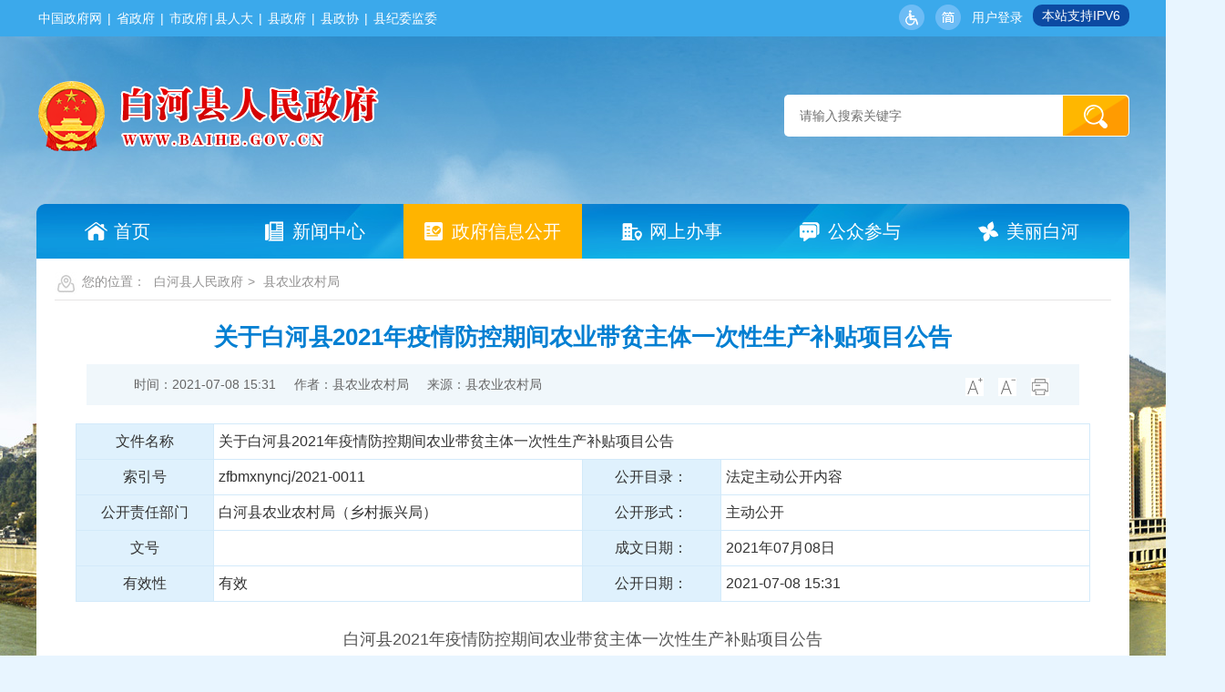

--- FILE ---
content_type: text/html; charset=utf-8
request_url: https://www.baihe.gov.cn/Content-2275844.html
body_size: 291594
content:

<!DOCTYPE HTML>
<html>
<head>
    <meta http-equiv="Content-Type" content="text/html; charset=utf-8">
    <meta name="SiteName" content="白河县人民政府" />
    <meta name="SiteDomain" content="www.baihe.gov.cn" />
    <meta name="SiteIDCode" content="6109290014" />
    <meta name="ColumnName" content="县农业农村局"/>
    <meta name="ColumnType" content=""/>
    <meta name="ArticleTitle" content="关于白河县2021年疫情防控期间农业带贫主体一次性生产补贴项目公告" />
    <meta name="PubDate" content="2021-07-08 15:31" />
    <meta name="ContentSource" content="白河县农业农村局（乡村振兴局）" />
    <meta name="Keywords" content="" />
    <meta name="Author" content="白河县农业农村局（乡村振兴局）" />
    <meta name="Description" content="关于白河县2021年疫情防控期间农业带贫主体一次性生产补贴项目公告" />
    <meta name="Url" content="https://www.baihe.gov.cn/Content-2275844.html" />
    <title>关于白河县2021年疫情防控期间农业带贫主体一次性生产补贴项目公告-白河县人民政府</title>
    <link href="https://www.baihe.gov.cn/Template/Default64/Skin/qxsites/baihe2021/css/default.css" rel="stylesheet" type="text/css">
    <script type="text/javascript">
    var siteSetup = { sitePath: '/', ajaxPath: '/ajax.aspx', skinPath: 'https://www.baihe.gov.cn/Template/Default64/Skin/' };
</script>
<link href="https://www.baihe.gov.cn/Template/Default64/Skin/qxsites/baihe2021/css/basic.css" rel="stylesheet" type="text/css">
<script type="text/javascript" src="https://www.baihe.gov.cn/Template/Default64/Skin/qxsites/baihe2021/js/jquery.min.js"></script>
<script language="javascript" type="text/javascript" src="https://www.baihe.gov.cn/js/jquery.pack.js"></script>
<script language="javascript" type="text/javascript" src="https://www.baihe.gov.cn/js/jquery.peex.js"></script>
<script type="text/javascript" src="https://www.baihe.gov.cn/Template/Default64/Skin/qxsites/baihe2021/js/jquery.SuperSlide.2.1.1.js"></script>
<script type="text/javascript" src="https://www.baihe.gov.cn/js/jquery.GBK.js"></script>
<script type="text/javascript">
    jQuery('#zwlogin').html('');
    jQuery('#zwlogin').removeAttr("href");
    jQuery('#zwlogin').removeAttr("title");
    jQuery('#zwlogin').removeAttr("target");
    jQuery(document).ready(function () {
        const sessionId = getCookie('GLOBAL_SESSION_ID');
        if (sessionId) {
            $.ajax({
                url: "https://so.ankang.gov.cn/api/Login/GetUserInfo?siteId=64&key=" + sessionId,
                type: "GET",
                success: function (res) {
                    if (res != null) {
                        var url = getUrl(window.location.href);
                        const html = '<a href="https://www.ankang.gov.cn/user/index.html" title="' + res.UserTrueName + '"  style="width: auto;line-height: 28px;background: no-repeat;background: no-repeat;padding: 0;margin: 0;margin-right:5px;color:#fff;">' + res.UserTrueName + '</a><a id="zwloginout"  style="width: auto;line-height: 28px;background: no-repeat;background: no-repeat;padding: 0;margin: 0;color:#fff;" href="/ak/zwfw-logout.html?returnUri=' + url + '" title="注销登录">注销登录</a>'
                        jQuery('#zwlogin').html(html);
                    } else {
                        jQuery('#zwlogin').html('<a href="/ak/zwfw-bind.html?returnUri=https://www.baihe.gov.cn/" title="用户登录" target="_blank" style="color:#fff;width: auto;line-height: 28px;background: no-repeat;background: no-repeat;padding: 0;margin: 0;">用户登录</a>');
                    }
                },
                error: function (xhr, status, error) {
                    console.error("Error occurred:", error);
                }
            });
        } else {
            jQuery('#zwlogin').html('<a href="/ak/zwfw-bind.html?returnUri=https://www.baihe.gov.cn/" title="用户登录" target="_blank" style="color:#fff;width: auto;line-height: 28px;background: no-repeat;background: no-repeat;padding: 0;margin: 0;">用户登录</a>');
        }
    })

    function getUrl(url) {
        if (url.indexOf("?") != -1) {
            url = url.split("?")[0];
        }
        if (url.substr(-1) == '/') {
            url = url.substring(0, url.length - 1);
        }
        return url;
    }

    function getCookie(name) {
        const value = `; ${document.cookie}`;
        const parts = value.split(`; ${name}=`);
        if (parts.length === 2) return parts.pop().split(';').shift();
        return null;
    }

    function deleteCookie(name) {
        document.cookie = name + '=; Path=/; Expires=Thu, 01 Jan 1970 00:00:01 GMT;';
    }
</script>
</head>

<body>
    <div id="container">
        <script defer async type="text/javascript" src="//gov.govwza.cn/dist/aria.js?appid=1c2e73f1348a76656ce5fd0bf299373c" charset="utf-8"></script>
  <div class="topHeader">
    <div class="toplink">
        <div class="topwrap">
            <div class="dblj fl"><a href="http://www.gov.cn/" target="_blank">中国政府网</a>&nbsp;|&nbsp;<a href="http://www.shaanxi.gov.cn/" target="_blank">省政府</a>&nbsp;|&nbsp;<a href="https://www.ankang.gov.cn/" target="_blank">市政府</a>|<a href="http://www.bhrdw.gov.cn/" target="_self">县人大</a>&nbsp;|&nbsp;<a href="/" target="_self">县政府</a>&nbsp;|&nbsp;<a href="http://www.bhzxb.gov.cn/" target="_self">县政协</a>&nbsp;|&nbsp;<a href="http://baihe.qinfeng.gov.cn/index.htm" target="_self">县纪委监委</a></div>
            <div class="smlink fr">
                <a href="javascript:void(0);" class="smlk1" id="cniil_wza" onclick="aria.start()"></a>
                <a href="javascript:void(0);" class="smlk2" id="stswitch"></a>
                <a id="zwlogin" class="smlk4" style="width: auto;background: no-repeat;background-position: initial !important;"></a>
                <s style="border-radius:10px; background:#0c4aa2; color:#fff; height:24px; line-height:24px; padding: 0 10px; margin-left:5px; display: inline-block; text-decoration: none; ">本站支持IPV6</s>
                <script>
                    $(document).ready(function () {
                        $("#stswitch").GBK({ 'simplifiedCssPath': '', 'traditionalCssPath': '' });
                        $("#stswitch").html("");
                        $("#stswitch").click(function () {
                            $(this).html("");
                            var classname = $(this).attr("class");
                            if (classname == "smlk3") {
                                $(this).removeClass("smlk3").addClass("smlk2");
                            } else {
                                $(this).removeClass("smlk2").addClass("smlk3");
                            }
                        })
                    });
                </script>
            </div>
            <div class="weather fl"></div>
            <div class="clear"></div>

        </div>
    </div>
    <div class="logoSearch">
        <div class="logo fl"><img src="https://www.baihe.gov.cn/Template/Default64/Skin/qxsites/baihe2021/images/logo1.png" /></div>
        <div class="searchfind fr">
            <input type="text" class="from-control shurk" id="keyword" value="请输入搜索关键字">
            <input type="button" class="btn-default btn1" onclick="OnSearchCheckAndSubmit();">
            <script type="text/javascript" language="javascript">
                var input = $('#keyword');
                input.focus(function () {
                    if (this.value == '请输入搜索关键字') this.value = '';
                }).blur(function () {
                    if (this.value == '') this.value = '请输入搜索关键字';
                }).keypress(function (e) {
                    if ((e.which && e.which == 13) || (e.keyCode && e.keyCode == 13)) {
                        OnSearchCheckAndSubmit();
                        return false;
                    }
                    return true;
                })
                function OnSearchCheckAndSubmit() {
                    var keyword = document.getElementById("keyword").value;
                    if (keyword == '请输入搜索关键字' || keyword == '' || keyword == null) {
                        alert("请填写您想搜索的关键词");
                        return;
                    }
                    else {
                        window.open("http://so.ankang.gov.cn/subsite/baihe/s?q=" + escape(keyword) + "&sid=" + escape(64));
                    }
                }
            </script>
        </div>
        <div class="clear"></div>
    </div>
    <div class="menunav">
        <ul>
            <li class="home"><a href="/"><i></i><span>首页</span></a></li>
<li class="news"><a href="https://www.baihe.gov.cn/Node-32002.html"><i></i><span>新闻中心</span></a></li>
<li class="public current"><a href="https://www.baihe.gov.cn/Node-32003.html"><i></i><span>政府信息公开</span></a></li>
<li class="webbs"><a href="https://www.baihe.gov.cn/Node-32004.html"><i></i><span>网上办事</span></a></li>
<li class="gzcy"><a href="https://www.baihe.gov.cn/Node-32006.html"><i></i><span>公众参与</span></a></li>
<li class="about"><a href="https://www.baihe.gov.cn/Node-32001.html"><i></i><span>美丽白河</span></a></li>
        </ul>
    </div>
</div>
        <div class="wrap">
            <div class="location">您的位置：
      
                                      
    <a href="https://www.baihe.gov.cn/" target="_self">白河县人民政府</a>&gt;                                
     <a href="/Node-33065.html">县农业农村局</a></div>
          	<div class="neiCenter">
                <div class="detail">
                    <div class="detailHead">
                        <h2>关于白河县2021年疫情防控期间农业带贫主体一次性生产补贴项目公告 </h2>
                        <h3></h3>
                        <div class="time">
                            <div class="shij fl"><s>时间：2021-07-08 15:31</s><s>作者：县农业农村局</s><s>来源：县农业农村局</s></div>
                            <div class="zitifx fr">
                                <span><a href="javascript:fontZoomB();"><img src="https://www.baihe.gov.cn/Template/Default64/Skin/qxsites/baihe2021/images/xqicon1.png"></a></span>
                                <span><a href="javascript:fontZoomA();"><img src="https://www.baihe.gov.cn/Template/Default64/Skin/qxsites/baihe2021/images/xqicon2.png"></a></span>
                                <span><a href="javascript:window.print();"><img src="https://www.baihe.gov.cn/Template/Default64/Skin/qxsites/baihe2021/images/xqicon4.png"></a></span>
                            </div>
                            <div class="clear"></div>
                        </div>
                        <div class="gkhead">
                            <table width="100%" border="0" cellspacing="0" cellpadding="0">
                                <tbody>
                                    <tr>
                                        <td class="wjTit">文件名称</td>
                                        <td colspan="3">关于白河县2021年疫情防控期间农业带贫主体一次性生产补贴项目公告</td>
                                    </tr>
                                    <tr>
                                        <td class="wjTit">索引号</td>
                                        <td>zfbmxnyncj/2021-0011</td>
                                        <td class="wjTit">公开目录：</td>
                                        <td>法定主动公开内容</td>
                                    </tr>

                                    <tr>
                                        <td class="wjTit">公开责任部门</td>
                                        <td>白河县农业农村局（乡村振兴局）</td>
                                        <td class="wjTit">公开形式：</td>
                                        <td>主动公开</td>
                                    </tr>

                                    <tr>
                                        <td class="wjTit">文号</td>
                                        <td></td>
                                        <td class="wjTit">成文日期：</td>
                                        <td>2021年07月08日</td>
                                    </tr>


                                    <tr>
                                        <td class="wjTit">有效性</td>
                                        <td>有效</td>
                                        <td class="wjTit">公开日期：</td>
                                        <td>2021-07-08 15:31</td>
                                    </tr>
                                </tbody>
                            </table>
                        </div>
                    </div>
                    <div class="wenz" id="fontzoom">                        
                        
      
     <p class="MsoNormal" align="center" style="text-align:center;">
	<span>白河县</span><span>2021年疫情防控期间农业带贫主体一次性生产补贴项目</span>公告
</p>
<p class="MsoNormal">
	&nbsp;&nbsp;&nbsp;
</p>
<p class="p" style="text-indent:32.0000pt;background:#FFFFFF;">
	&nbsp;&nbsp;<span>现将白河县农业农村局</span><span>2021年疫情防控期间农业带贫主体一次性生产补贴项目予以公示</span><span>。公告期为</span><span>10天</span><span>（</span><u><span>202</span></u><u><span>1</span></u><span>年</span><u><span>7</span></u><span>月</span><u><span>8</span></u><span>日至</span><u><span>202</span></u><u><span>1</span></u><span>年</span><u><span>7</span></u><span>月</span><u><span>18</span></u><span>日</span><span>）。如对项目有异议，请在公告期内向以下单位和负责人提出意见。</span> 
</p>
<p class="p" style="text-indent:32.0000pt;background:#FFFFFF;">
	<span>实施单位及负责人：白河县农业农村局</span>&nbsp;&nbsp;<span>史建强</span>&nbsp;
</p>
<p class="p" style="text-indent:32.0000pt;background:#FFFFFF;">
	<span>监督举报电话：</span><span>12317</span> 
</p>
<p class="p" style="text-indent:32.0000pt;background:#FFFFFF;">
	<span>白河县农业农村局监督举报电话：</span>0915<span>—</span><span>7822265</span> 
</p>
<p class="p" style="text-indent:32pt;background:#FFFFFF;">
	一、项目名称
</p>
<p class="p" style="text-indent:32pt;background:#FFFFFF;">
	<span>白河县</span><span>2021年疫情防控期间农业带贫主体一次性生产补贴项目</span> 
</p>
<p class="p" style="margin-left:0.0000pt;text-indent:32.0000pt;background:#FFFFFF;">
	二、实施地点和建设任务
</p>
<p class="p" style="margin-left:0.0000pt;text-indent:32.0000pt;background:#FFFFFF;">
	<span>对</span>11个镇86家复工复产企业进行疫情期间补贴，鼓励发挥企业的引领带动作用，使农户从企业受益，实现持续稳定增收。
</p>
<p class="p" style="margin-left:32.0000pt;background:#FFFFFF;">
	三、补助标准
</p>
<p class="p" style="text-indent:32.0000pt;background:#FFFFFF;">
	<span>带动已脱贫劳动力</span>10人以下就业的，按每人500元的标准给予补贴；带动已脱贫劳动力10人一19人(含10人)就业的给予补贴1万元；带动已脱贫劳动力20人(含20人)以上就业的给子补贴2万元。
</p>
<p class="p" style="margin-left:32.0000pt;background:#FFFFFF;">
	四、资金使用情况
</p>
<p class="p" style="margin-left:32.0000pt;background:#FFFFFF;">
	已使用80万元
</p>
<p class="p" style="margin-left:32.0000pt;background:#FFFFFF;">
	<span>五</span><span>、绩效目标和</span><span>带贫减贫机制实现情况</span> 
</p>
<p class="p" style="text-indent:32.0000pt;background:#FFFFFF;">
	绩效目标：完成<span>对</span>11个镇86家复工复产企业进行疫情期间补贴，鼓励发挥企业的引领带动作用，使农户从企业受益，实现持续稳定增收。
</p>
<p class="p" style="margin-left:0.0000pt;text-indent:32.0000pt;background:#FFFFFF;">
	<span>带贫减贫机制：通过土地流转、务工等</span>带动<span>脱贫户</span><span>1</span>514<span>人，带动增加贫困人口人均收入达</span>500元以上。
</p>
<p class="p" style="margin-left:111.5000pt;text-indent:-47.6500pt;background:#FFFFFF;">
	<span>附件：白河县</span><span>2021年疫情防控期间农业带贫主体一次性生产补贴项目发放花名册 &nbsp;&nbsp;&nbsp;&nbsp;&nbsp;&nbsp;&nbsp;&nbsp;&nbsp;</span> 
</p>
<p class="p" style="text-align:right;margin-left:0pt;text-indent:32pt;background:#FFFFFF;">
	&nbsp;&nbsp;&nbsp;&nbsp;&nbsp;&nbsp;&nbsp;&nbsp;&nbsp;&nbsp;&nbsp;&nbsp;&nbsp;&nbsp;&nbsp;&nbsp;&nbsp;&nbsp;&nbsp;
</p>
<p class="p" style="text-align:right;margin-left:0pt;text-indent:208.3pt;background:#FFFFFF;">
	&nbsp;&nbsp;&nbsp;&nbsp;&nbsp;&nbsp;&nbsp;<span>白河县农业农村局</span> 
</p>
<p class="p" style="text-align:right;margin-left:0pt;text-indent:32pt;background:#FFFFFF;">
	&nbsp;&nbsp;&nbsp;&nbsp;&nbsp;&nbsp;&nbsp;&nbsp;&nbsp;&nbsp;&nbsp;&nbsp;&nbsp;&nbsp;&nbsp;&nbsp;&nbsp;&nbsp;&nbsp;&nbsp;&nbsp;&nbsp;&nbsp;&nbsp;&nbsp;&nbsp;&nbsp;&nbsp;&nbsp;<span>2021年7月8日</span> 
</p>
<p class="p" style="margin-left:0.0000pt;text-indent:32.0000pt;background:#FFFFFF;">
	&nbsp;
</p>
<p class="p" style="margin-left:0.0000pt;text-indent:32.0000pt;background:#FFFFFF;">
	&nbsp;
</p>
<p class="p" style="margin-left:0.0000pt;text-indent:32.0000pt;background:#FFFFFF;">
	&nbsp;
</p>
<p class="p" style="margin-left:0.0000pt;text-indent:32.0000pt;background:#FFFFFF;">
	&nbsp;
</p>
<p class="p" style="margin-left:0.0000pt;text-indent:32.0000pt;background:#FFFFFF;">
	&nbsp;
</p>
<p class="p" style="margin-left:0.0000pt;text-indent:32.0000pt;background:#FFFFFF;">
	&nbsp;
</p>
<p class="p" style="margin-left:0.0000pt;text-indent:32.0000pt;background:#FFFFFF;">
	&nbsp;
</p>
<p class="p" style="margin-left:0.0000pt;text-indent:32.0000pt;background:#FFFFFF;">
	&nbsp;
</p>
<p class="p" style="margin-left:0.0000pt;text-indent:32.0000pt;background:#FFFFFF;">
	&nbsp;
</p>
<p class="p" style="margin-left:0.0000pt;text-indent:32.0000pt;background:#FFFFFF;">
	&nbsp;
</p>
<p class="p" style="margin-left:0.0000pt;text-indent:32.0000pt;background:#FFFFFF;">
	&nbsp;
</p>
<p class="p" style="margin-left:0.0000pt;text-indent:32.0000pt;background:#FFFFFF;">
	&nbsp;
</p>
<p class="p" style="margin-left:0.0000pt;text-indent:32.0000pt;background:#FFFFFF;">
	&nbsp;
</p>
<p class="p" style="background:#FFFFFF;">
	附件：
</p>
<table class="MsoNormalTable" border:1px="" solid="" black;="" margin-left:="" 4.8pt;="" black;"="">
<tbody>
	<tr>
		<td width="601" valign="center" colspan="10" style="border:1px solid Black;">
			<p class="MsoNormal" align="center" style="text-align:center;vertical-align:middle;">
				<b><span style="font-family:宋体;font-size:16pt;">白河县2021年疫情防控期间农业带贫主体一次性生产补贴项目发放花名册</span></b><b><span style="font-family:宋体;font-size:16pt;"></span></b> 
			</p>
		</td>
	</tr>
	<tr>
		<td width="24" valign="center" style="border:1px solid Black;">
			<p class="MsoNormal" align="center" style="text-align:center;vertical-align:middle;">
				<b><span style="font-family:宋体;font-size:8pt;">序号</span></b><b><span style="font-family:宋体;font-size:8pt;"></span></b> 
			</p>
		</td>
		<td width="32" valign="center" style="border:1px solid Black;">
			<p class="MsoNormal" align="center" style="text-align:center;vertical-align:middle;">
				<b><span style="font-family:宋体;font-size:8pt;">各镇</span></b><b><span style="font-family:宋体;font-size:8pt;"></span></b> 
			</p>
		</td>
		<td width="32" valign="center" style="border:1px solid Black;">
			<p class="MsoNormal" align="center" style="text-align:center;vertical-align:middle;">
				<b><span style="font-family:宋体;font-size:8pt;">村</span></b><b><span style="font-family:宋体;font-size:8pt;"></span></b> 
			</p>
		</td>
		<td width="89" valign="center" style="border:1px solid Black;">
			<p class="MsoNormal" align="center" style="text-align:center;vertical-align:middle;">
				<b><span style="font-family:宋体;font-size:8pt;">企业名称</span></b><b><span style="font-family:宋体;font-size:8pt;"></span></b> 
			</p>
		</td>
		<td width="47" valign="center" style="border:1px solid Black;">
			<p class="MsoNormal" align="center" style="text-align:center;vertical-align:middle;">
				<b><span style="font-family:宋体;font-size:8pt;">企业业主或法人</span></b><b><span style="font-family:宋体;font-size:8pt;"></span></b> 
			</p>
		</td>
		<td width="38" valign="center" style="border:1px solid Black;">
			<p class="MsoNormal" align="center" style="text-align:center;vertical-align:middle;">
				<b><span style="font-family:宋体;font-size:8pt;">联系方式</span></b><b><span style="font-family:宋体;font-size:8pt;"></span></b> 
			</p>
		</td>
		<td width="200" valign="center" style="border:1px solid Black;">
			<p class="MsoNormal" align="center" style="text-align:center;vertical-align:middle;">
				<b><span style="font-family:宋体;font-size:8pt;">规模情况</span></b><b><span style="font-family:宋体;font-size:8pt;"></span></b> 
			</p>
		</td>
		<td width="41" valign="center" style="border:1px solid Black;">
			<p class="MsoNormal" align="center" style="text-align:center;vertical-align:middle;">
				<b><span style="font-family:宋体;font-size:8pt;">带贫数量</span></b><b><span style="font-family:宋体;font-size:8pt;"></span></b> 
			</p>
		</td>
		<td width="46" valign="center" style="border:1px solid Black;">
			<p class="MsoNormal" align="center" style="text-align:center;vertical-align:middle;">
				<b><span style="font-family:宋体;font-size:8pt;">核定资金（万元）</span></b><b><span style="font-family:宋体;font-size:8pt;"></span></b> 
			</p>
		</td>
		<td width="48" valign="center" style="border:1px solid Black;">
			<p class="MsoNormal" align="center" style="text-align:center;vertical-align:middle;">
				<b><span style="font-family:宋体;font-size:8pt;">备注</span></b><b><span style="font-family:宋体;font-size:8pt;"></span></b> 
			</p>
		</td>
	</tr>
	<tr>
		<td width="24" valign="center" style="border:1px solid Black;">
			<p class="MsoNormal" align="center" style="text-align:center;vertical-align:middle;">
				<span style="font-family:宋体;font-size:8pt;">1</span><span style="font-family:宋体;font-size:8pt;"></span> 
			</p>
		</td>
		<td width="32" valign="center" style="border:1px solid Black;">
			<p class="MsoNormal" align="center" style="text-align:center;vertical-align:middle;">
				<span style="font-family:宋体;font-size:8pt;">城关镇</span><span style="font-family:宋体;font-size:8pt;"></span> 
			</p>
		</td>
		<td width="32" valign="center" style="border:1px solid Black;">
			<p class="MsoNormal" align="center" style="text-align:center;vertical-align:middle;">
				<span style="font-family:宋体;font-size:8pt;">牛角村</span><span style="font-family:宋体;font-size:8pt;"></span> 
			</p>
		</td>
		<td width="89" valign="center" style="border:1px solid Black;">
			<p class="MsoNormal" align="center" style="text-align:center;vertical-align:middle;">
				<span style="font-family:宋体;font-size:8pt;">白河县城关镇堃堃家庭农场</span><span style="font-family:宋体;font-size:8pt;"></span> 
			</p>
		</td>
		<td width="47" valign="center" style="border:1px solid Black;">
			<p class="MsoNormal" align="center" style="text-align:center;vertical-align:middle;">
				<span style="font-family:宋体;font-size:8pt;">邵昌明</span><span style="font-family:宋体;font-size:8pt;"></span> 
			</p>
		</td>
		<td width="38" valign="center" style="border:1px solid Black;">
			<p class="MsoNormal" align="center" style="text-align:center;vertical-align:middle;">
				<span style="font-family:宋体;font-size:8pt;">13992539386</span><span style="font-family:宋体;font-size:8pt;"></span> 
			</p>
		</td>
		<td width="200" valign="center" style="border:1px solid Black;">
			<p class="MsoNormal" align="center" style="text-align:center;vertical-align:middle;">
				<span style="font-family:宋体;font-size:8pt;">种植天麻3000平方米，种植甘蔗50亩，带动脱贫户劳动力23人</span><span style="font-family:宋体;font-size:8pt;"></span> 
			</p>
		</td>
		<td width="41" valign="center" style="border:1px solid Black;">
			<p class="MsoNormal" align="center" style="text-align:center;vertical-align:middle;">
				<span style="font-family:宋体;font-size:8pt;">23</span><span style="font-family:宋体;font-size:8pt;"></span> 
			</p>
		</td>
		<td width="46" valign="center" style="border:1px solid Black;">
			<p class="MsoNormal" align="center" style="text-align:center;vertical-align:middle;">
				<span style="font-family:宋体;font-size:8pt;">1</span><span style="font-family:宋体;font-size:8pt;"></span> 
			</p>
		</td>
		<td width="48" valign="center" style="border:1px solid Black;">
			<p class="MsoNormal" align="center" style="text-align:center;vertical-align:middle;">
				<span style="font-family:宋体;font-size:8pt;">家庭农场</span><span style="font-family:宋体;font-size:8pt;"></span> 
			</p>
		</td>
	</tr>
	<tr>
		<td width="24" valign="center" style="border:1px solid Black;">
			<p class="MsoNormal" align="center" style="text-align:center;vertical-align:middle;">
				<span style="font-family:宋体;font-size:8pt;">2</span><span style="font-family:宋体;font-size:8pt;"></span> 
			</p>
		</td>
		<td width="32" valign="center" style="border:1px solid Black;">
			<p class="MsoNormal" align="center" style="text-align:center;vertical-align:middle;">
				<span style="font-family:宋体;font-size:8pt;">城关镇</span><span style="font-family:宋体;font-size:8pt;"></span> 
			</p>
		</td>
		<td width="32" valign="center" style="border:1px solid Black;">
			<p class="MsoNormal" align="center" style="text-align:center;vertical-align:middle;">
				<span style="font-family:宋体;font-size:8pt;">牛角村</span><span style="font-family:宋体;font-size:8pt;"></span> 
			</p>
		</td>
		<td width="89" valign="center" style="border:1px solid Black;">
			<p class="MsoNormal" align="center" style="text-align:center;vertical-align:middle;">
				<span style="font-family:宋体;font-size:8pt;">白河县城关镇根芸蜜蜂养殖场</span><span style="font-family:宋体;font-size:8pt;"></span> 
			</p>
		</td>
		<td width="47" valign="center" style="border:1px solid Black;">
			<p class="MsoNormal" align="center" style="text-align:center;vertical-align:middle;">
				<span style="font-family:宋体;font-size:8pt;">柯尊根</span><span style="font-family:宋体;font-size:8pt;"></span> 
			</p>
		</td>
		<td width="38" valign="center" style="border:1px solid Black;">
			<p class="MsoNormal" align="center" style="text-align:center;vertical-align:middle;">
				<span style="font-family:宋体;font-size:8pt;">15991196968</span><span style="font-family:宋体;font-size:8pt;"></span> 
			</p>
		</td>
		<td width="200" valign="center" style="border:1px solid Black;">
			<p class="MsoNormal" align="center" style="text-align:center;vertical-align:middle;">
				<span style="font-family:宋体;font-size:8pt;">种植天麻800平方，养殖峰90箱，油菜3亩</span><span style="font-family:宋体;font-size:8pt;"></span> 
			</p>
		</td>
		<td width="41" valign="center" style="border:1px solid Black;">
			<p class="MsoNormal" align="center" style="text-align:center;vertical-align:middle;">
				<span style="font-family:宋体;font-size:8pt;">6</span><span style="font-family:宋体;font-size:8pt;"></span> 
			</p>
		</td>
		<td width="46" valign="center" style="border:1px solid Black;">
			<p class="MsoNormal" align="center" style="text-align:center;vertical-align:middle;">
				<span style="font-family:宋体;font-size:8pt;">0.3</span><span style="font-family:宋体;font-size:8pt;"></span> 
			</p>
		</td>
		<td width="48" valign="center" style="border:1px solid Black;">
			<p class="MsoNormal" align="center" style="text-align:center;vertical-align:middle;">
				<span style="font-family:宋体;font-size:8pt;">家庭农场</span><span style="font-family:宋体;font-size:8pt;"></span> 
			</p>
		</td>
	</tr>
	<tr>
		<td width="24" valign="center" style="border:1px solid Black;">
			<p class="MsoNormal" align="center" style="text-align:center;vertical-align:middle;">
				<span style="font-family:宋体;font-size:8pt;">3</span><span style="font-family:宋体;font-size:8pt;"></span> 
			</p>
		</td>
		<td width="32" valign="center" style="border:1px solid Black;">
			<p class="MsoNormal" align="center" style="text-align:center;vertical-align:middle;">
				<span style="font-family:宋体;font-size:8pt;">城关镇</span><span style="font-family:宋体;font-size:8pt;"></span> 
			</p>
		</td>
		<td width="32" valign="center" style="border:1px solid Black;">
			<p class="MsoNormal" align="center" style="text-align:center;vertical-align:middle;">
				<span style="font-family:宋体;font-size:8pt;">牛角村</span><span style="font-family:宋体;font-size:8pt;"></span> 
			</p>
		</td>
		<td width="89" valign="center" style="border:1px solid Black;">
			<p class="MsoNormal" align="center" style="text-align:center;vertical-align:middle;">
				<span style="font-family:宋体;font-size:8pt;">安康牛角厚实养殖中心</span><span style="font-family:宋体;font-size:8pt;"></span> 
			</p>
		</td>
		<td width="47" valign="center" style="border:1px solid Black;">
			<p class="MsoNormal" align="center" style="text-align:center;vertical-align:middle;">
				<span style="font-family:宋体;font-size:8pt;">牛玉春</span><span style="font-family:宋体;font-size:8pt;"></span> 
			</p>
		</td>
		<td width="38" valign="center" style="border:1px solid Black;">
			<p class="MsoNormal" align="center" style="text-align:center;vertical-align:middle;">
				<span style="font-family:宋体;font-size:8pt;">13891569493</span><span style="font-family:宋体;font-size:8pt;"></span> 
			</p>
		</td>
		<td width="200" valign="center" style="border:1px solid Black;">
			<p class="MsoNormal" align="center" style="text-align:center;vertical-align:middle;">
				<span style="font-family:宋体;font-size:8pt;">现种植天麻20000平方米，红薯50亩，黄豆20亩</span><span style="font-family:宋体;font-size:8pt;"></span> 
			</p>
		</td>
		<td width="41" valign="center" style="border:1px solid Black;">
			<p class="MsoNormal" align="center" style="text-align:center;vertical-align:middle;">
				<span style="font-family:宋体;font-size:8pt;">24</span><span style="font-family:宋体;font-size:8pt;"></span> 
			</p>
		</td>
		<td width="46" valign="center" style="border:1px solid Black;">
			<p class="MsoNormal" align="center" style="text-align:center;vertical-align:middle;">
				<span style="font-family:宋体;font-size:8pt;">1</span><span style="font-family:宋体;font-size:8pt;"></span> 
			</p>
		</td>
		<td width="48" valign="center" style="border:1px solid Black;">
			<p class="MsoNormal" align="center" style="text-align:center;">
				<span style="font-family:宋体;font-size:8pt;">&nbsp;</span> 
			</p>
		</td>
	</tr>
	<tr>
		<td width="24" valign="center" style="border:1px solid Black;">
			<p class="MsoNormal" align="center" style="text-align:center;vertical-align:middle;">
				<span style="font-family:宋体;font-size:8pt;">4</span><span style="font-family:宋体;font-size:8pt;"></span> 
			</p>
		</td>
		<td width="32" valign="center" style="border:1px solid Black;">
			<p class="MsoNormal" align="center" style="text-align:center;vertical-align:middle;">
				<span style="font-family:宋体;font-size:8pt;">城关镇</span><span style="font-family:宋体;font-size:8pt;"></span> 
			</p>
		</td>
		<td width="32" valign="center" style="border:1px solid Black;">
			<p class="MsoNormal" align="center" style="text-align:center;vertical-align:middle;">
				<span style="font-family:宋体;font-size:8pt;">牛角村</span><span style="font-family:宋体;font-size:8pt;"></span> 
			</p>
		</td>
		<td width="89" valign="center" style="border:1px solid Black;">
			<p class="MsoNormal" align="center" style="text-align:center;vertical-align:middle;">
				<span style="font-family:宋体;font-size:8pt;">白河县新军种植养殖农民专业合作社</span><span style="font-family:宋体;font-size:8pt;"></span> 
			</p>
		</td>
		<td width="47" valign="center" style="border:1px solid Black;">
			<p class="MsoNormal" align="center" style="text-align:center;vertical-align:middle;">
				<span style="font-family:宋体;font-size:8pt;">王传军</span><span style="font-family:宋体;font-size:8pt;"></span> 
			</p>
		</td>
		<td width="38" valign="center" style="border:1px solid Black;">
			<p class="MsoNormal" align="center" style="text-align:center;vertical-align:middle;">
				<span style="font-family:宋体;font-size:8pt;">13209156268</span><span style="font-family:宋体;font-size:8pt;"></span> 
			</p>
		</td>
		<td width="200" valign="center" style="border:1px solid Black;">
			<p class="MsoNormal" align="center" style="text-align:center;vertical-align:middle;">
				<span style="font-family:宋体;font-size:8pt;">合作社种植天麻3000平米，油菜8亩，土豆2亩，养鸡40多只，养猪2只，辣椒2亩</span><span style="font-family:宋体;font-size:8pt;"></span> 
			</p>
		</td>
		<td width="41" valign="center" style="border:1px solid Black;">
			<p class="MsoNormal" align="center" style="text-align:center;vertical-align:middle;">
				<span style="font-family:宋体;font-size:8pt;">21</span><span style="font-family:宋体;font-size:8pt;"></span> 
			</p>
		</td>
		<td width="46" valign="center" style="border:1px solid Black;">
			<p class="MsoNormal" align="center" style="text-align:center;vertical-align:middle;">
				<span style="font-family:宋体;font-size:8pt;">1</span><span style="font-family:宋体;font-size:8pt;"></span> 
			</p>
		</td>
		<td width="48" valign="center" style="border:1px solid Black;">
			<p class="MsoNormal" align="center" style="text-align:center;">
				<span style="font-family:宋体;font-size:8pt;">&nbsp;</span> 
			</p>
		</td>
	</tr>
	<tr>
		<td width="24" valign="center" style="border:1px solid Black;">
			<p class="MsoNormal" align="center" style="text-align:center;vertical-align:middle;">
				<span style="font-family:宋体;font-size:8pt;">5</span><span style="font-family:宋体;font-size:8pt;"></span> 
			</p>
		</td>
		<td width="32" valign="center" style="border:1px solid Black;">
			<p class="MsoNormal" align="center" style="text-align:center;vertical-align:middle;">
				<span style="font-family:宋体;font-size:8pt;">城关镇</span><span style="font-family:宋体;font-size:8pt;"></span> 
			</p>
		</td>
		<td width="32" valign="center" style="border:1px solid Black;">
			<p class="MsoNormal" align="center" style="text-align:center;vertical-align:middle;">
				<span style="font-family:宋体;font-size:8pt;">安槐村</span><span style="font-family:宋体;font-size:8pt;"></span> 
			</p>
		</td>
		<td width="89" valign="center" style="border:1px solid Black;">
			<p class="MsoNormal" align="center" style="text-align:center;vertical-align:middle;">
				<span style="font-family:宋体;font-size:8pt;">白河县富民种养殖农民专业合作社</span><span style="font-family:宋体;font-size:8pt;"></span> 
			</p>
		</td>
		<td width="47" valign="center" style="border:1px solid Black;">
			<p class="MsoNormal" align="center" style="text-align:center;vertical-align:middle;">
				<span style="font-family:宋体;font-size:8pt;">郑家富</span><span style="font-family:宋体;font-size:8pt;"></span> 
			</p>
		</td>
		<td width="38" valign="center" style="border:1px solid Black;">
			<p class="MsoNormal" align="center" style="text-align:center;vertical-align:middle;">
				<span style="font-family:宋体;font-size:8pt;">13891577715</span><span style="font-family:宋体;font-size:8pt;"></span> 
			</p>
		</td>
		<td width="200" valign="center" style="border:1px solid Black;">
			<p class="MsoNormal" align="center" style="text-align:center;vertical-align:middle;">
				<span style="font-family:宋体;font-size:8pt;">目前已种植天麻10000平米，种植魔芋15亩，种植甜杆200亩</span><span style="font-family:宋体;font-size:8pt;"></span> 
			</p>
		</td>
		<td width="41" valign="center" style="border:1px solid Black;">
			<p class="MsoNormal" align="center" style="text-align:center;vertical-align:middle;">
				<span style="font-family:宋体;font-size:8pt;">22</span><span style="font-family:宋体;font-size:8pt;"></span> 
			</p>
		</td>
		<td width="46" valign="center" style="border:1px solid Black;">
			<p class="MsoNormal" align="center" style="text-align:center;vertical-align:middle;">
				<span style="font-family:宋体;font-size:8pt;">1</span><span style="font-family:宋体;font-size:8pt;"></span> 
			</p>
		</td>
		<td width="48" valign="center" style="border:1px solid Black;">
			<p class="MsoNormal" align="center" style="text-align:center;">
				<span style="font-family:宋体;font-size:8pt;">&nbsp;</span> 
			</p>
		</td>
	</tr>
	<tr>
		<td width="24" valign="center" style="border:1px solid Black;">
			<p class="MsoNormal" align="center" style="text-align:center;vertical-align:middle;">
				<span style="font-family:宋体;font-size:8pt;">6</span><span style="font-family:宋体;font-size:8pt;"></span> 
			</p>
		</td>
		<td width="32" valign="center" style="border:1px solid Black;">
			<p class="MsoNormal" align="center" style="text-align:center;vertical-align:middle;">
				<span style="font-family:宋体;font-size:8pt;">城关镇</span><span style="font-family:宋体;font-size:8pt;"></span> 
			</p>
		</td>
		<td width="32" valign="center" style="border:1px solid Black;">
			<p class="MsoNormal" align="center" style="text-align:center;vertical-align:middle;">
				<span style="font-family:宋体;font-size:8pt;">安槐村</span><span style="font-family:宋体;font-size:8pt;"></span> 
			</p>
		</td>
		<td width="89" valign="center" style="border:1px solid Black;">
			<p class="MsoNormal" align="center" style="text-align:center;vertical-align:middle;">
				<span style="font-family:宋体;font-size:8pt;">白河县永宏隆生态种养殖农民专业合作社</span><span style="font-family:宋体;font-size:8pt;"></span> 
			</p>
		</td>
		<td width="47" valign="center" style="border:1px solid Black;">
			<p class="MsoNormal" align="center" style="text-align:center;vertical-align:middle;">
				<span style="font-family:宋体;font-size:8pt;">王永宏</span><span style="font-family:宋体;font-size:8pt;"></span> 
			</p>
		</td>
		<td width="38" valign="center" style="border:1px solid Black;">
			<p class="MsoNormal" align="center" style="text-align:center;vertical-align:middle;">
				<span style="font-family:宋体;font-size:8pt;">15291555968</span><span style="font-family:宋体;font-size:8pt;"></span> 
			</p>
		</td>
		<td width="200" valign="center" style="border:1px solid Black;">
			<p class="MsoNormal" align="center" style="text-align:center;vertical-align:middle;">
				<span style="font-family:宋体;font-size:8pt;">已完成天麻种植6200平米，种植魔芋15亩</span><span style="font-family:宋体;font-size:8pt;"></span> 
			</p>
		</td>
		<td width="41" valign="center" style="border:1px solid Black;">
			<p class="MsoNormal" align="center" style="text-align:center;vertical-align:middle;">
				<span style="font-family:宋体;font-size:8pt;">22</span><span style="font-family:宋体;font-size:8pt;"></span> 
			</p>
		</td>
		<td width="46" valign="center" style="border:1px solid Black;">
			<p class="MsoNormal" align="center" style="text-align:center;vertical-align:middle;">
				<span style="font-family:宋体;font-size:8pt;">1</span><span style="font-family:宋体;font-size:8pt;"></span> 
			</p>
		</td>
		<td width="48" valign="center" style="border:1px solid Black;">
			<p class="MsoNormal" align="center" style="text-align:center;">
				<span style="font-family:宋体;font-size:8pt;">&nbsp;</span> 
			</p>
		</td>
	</tr>
	<tr>
		<td width="24" valign="center" style="border:1px solid Black;">
			<p class="MsoNormal" align="center" style="text-align:center;vertical-align:middle;">
				<span style="font-family:宋体;font-size:8pt;">7</span><span style="font-family:宋体;font-size:8pt;"></span> 
			</p>
		</td>
		<td width="32" valign="center" style="border:1px solid Black;">
			<p class="MsoNormal" align="center" style="text-align:center;vertical-align:middle;">
				<span style="font-family:宋体;font-size:8pt;">城关镇</span><span style="font-family:宋体;font-size:8pt;"></span> 
			</p>
		</td>
		<td width="32" valign="center" style="border:1px solid Black;">
			<p class="MsoNormal" align="center" style="text-align:center;vertical-align:middle;">
				<span style="font-family:宋体;font-size:8pt;">安槐村</span><span style="font-family:宋体;font-size:8pt;"></span> 
			</p>
		</td>
		<td width="89" valign="center" style="border:1px solid Black;">
			<p class="MsoNormal" align="center" style="text-align:center;vertical-align:middle;">
				<span style="font-family:宋体;font-size:8pt;">白河县兴中源种养殖农民专业合作社</span><span style="font-family:宋体;font-size:8pt;"></span> 
			</p>
		</td>
		<td width="47" valign="center" style="border:1px solid Black;">
			<p class="MsoNormal" align="center" style="text-align:center;vertical-align:middle;">
				<span style="font-family:宋体;font-size:8pt;">刘英涛</span><span style="font-family:宋体;font-size:8pt;"></span> 
			</p>
		</td>
		<td width="38" valign="center" style="border:1px solid Black;">
			<p class="MsoNormal" align="center" style="text-align:center;vertical-align:middle;">
				<span style="font-family:宋体;font-size:8pt;">18791564323</span><span style="font-family:宋体;font-size:8pt;"></span> 
			</p>
		</td>
		<td width="200" valign="center" style="border:1px solid Black;">
			<p class="MsoNormal" align="center" style="text-align:center;vertical-align:middle;">
				<span style="font-family:宋体;font-size:8pt;">养牛30头，猪30头，甘蔗10亩，玉米30亩，养鸡1000只，带动脱贫户就业人数27人</span><span style="font-family:宋体;font-size:8pt;"></span> 
			</p>
		</td>
		<td width="41" valign="center" style="border:1px solid Black;">
			<p class="MsoNormal" align="center" style="text-align:center;vertical-align:middle;">
				<span style="font-family:宋体;font-size:8pt;">21</span><span style="font-family:宋体;font-size:8pt;"></span> 
			</p>
		</td>
		<td width="46" valign="center" style="border:1px solid Black;">
			<p class="MsoNormal" align="center" style="text-align:center;vertical-align:middle;">
				<span style="font-family:宋体;font-size:8pt;">1</span><span style="font-family:宋体;font-size:8pt;"></span> 
			</p>
		</td>
		<td width="48" valign="center" style="border:1px solid Black;">
			<p class="MsoNormal" align="center" style="text-align:center;">
				<span style="font-family:宋体;font-size:8pt;">&nbsp;</span> 
			</p>
		</td>
	</tr>
	<tr>
		<td width="24" valign="center" style="border:1px solid Black;">
			<p class="MsoNormal" align="center" style="text-align:center;vertical-align:middle;">
				<span style="font-family:宋体;font-size:8pt;">8</span><span style="font-family:宋体;font-size:8pt;"></span> 
			</p>
		</td>
		<td width="32" valign="center" style="border:1px solid Black;">
			<p class="MsoNormal" align="center" style="text-align:center;vertical-align:middle;">
				<span style="font-family:宋体;font-size:8pt;">城关镇</span><span style="font-family:宋体;font-size:8pt;"></span> 
			</p>
		</td>
		<td width="32" valign="center" style="border:1px solid Black;">
			<p class="MsoNormal" align="center" style="text-align:center;vertical-align:middle;">
				<span style="font-family:宋体;font-size:8pt;">群力村</span><span style="font-family:宋体;font-size:8pt;"></span> 
			</p>
		</td>
		<td width="89" valign="center" style="border:1px solid Black;">
			<p class="MsoNormal" align="center" style="text-align:center;vertical-align:middle;">
				<span style="font-family:宋体;font-size:8pt;">白河县诚世林果种植农民专业合作社</span><span style="font-family:宋体;font-size:8pt;"></span> 
			</p>
		</td>
		<td width="47" valign="center" style="border:1px solid Black;">
			<p class="MsoNormal" align="center" style="text-align:center;vertical-align:middle;">
				<span style="font-family:宋体;font-size:8pt;">程传青</span><span style="font-family:宋体;font-size:8pt;"></span> 
			</p>
		</td>
		<td width="38" valign="center" style="border:1px solid Black;">
			<p class="MsoNormal" align="center" style="text-align:center;vertical-align:middle;">
				<span style="font-family:宋体;font-size:8pt;">13629155118</span><span style="font-family:宋体;font-size:8pt;"></span> 
			</p>
		</td>
		<td width="200" valign="center" style="border:1px solid Black;">
			<p class="MsoNormal" align="center" style="text-align:center;vertical-align:middle;">
				<span style="font-family:宋体;font-size:8pt;">天麻3000平米，带动脱贫户务工29户，每户增收1000元以上</span><span style="font-family:宋体;font-size:8pt;"></span> 
			</p>
		</td>
		<td width="41" valign="center" style="border:1px solid Black;">
			<p class="MsoNormal" align="center" style="text-align:center;vertical-align:middle;">
				<span style="font-family:宋体;font-size:8pt;">29</span><span style="font-family:宋体;font-size:8pt;"></span> 
			</p>
		</td>
		<td width="46" valign="center" style="border:1px solid Black;">
			<p class="MsoNormal" align="center" style="text-align:center;vertical-align:middle;">
				<span style="font-family:宋体;font-size:8pt;">1</span><span style="font-family:宋体;font-size:8pt;"></span> 
			</p>
		</td>
		<td width="48" valign="center" style="border:1px solid Black;">
			<p class="MsoNormal" align="center" style="text-align:center;">
				<span style="font-family:宋体;font-size:8pt;">&nbsp;</span> 
			</p>
		</td>
	</tr>
	<tr>
		<td width="24" valign="center" style="border:1px solid Black;">
			<p class="MsoNormal" align="center" style="text-align:center;vertical-align:middle;">
				<span style="font-family:宋体;font-size:8pt;">9</span><span style="font-family:宋体;font-size:8pt;"></span> 
			</p>
		</td>
		<td width="32" valign="center" style="border:1px solid Black;">
			<p class="MsoNormal" align="center" style="text-align:center;vertical-align:middle;">
				<span style="font-family:宋体;font-size:8pt;">城关镇</span><span style="font-family:宋体;font-size:8pt;"></span> 
			</p>
		</td>
		<td width="32" valign="center" style="border:1px solid Black;">
			<p class="MsoNormal" align="center" style="text-align:center;vertical-align:middle;">
				<span style="font-family:宋体;font-size:8pt;">中营村</span><span style="font-family:宋体;font-size:8pt;"></span> 
			</p>
		</td>
		<td width="89" valign="center" style="border:1px solid Black;">
			<p class="MsoNormal" align="center" style="text-align:center;vertical-align:middle;">
				<span style="font-family:宋体;font-size:8pt;">白河县中营月生种养殖农民专业合作社</span><span style="font-family:宋体;font-size:8pt;"></span> 
			</p>
		</td>
		<td width="47" valign="center" style="border:1px solid Black;">
			<p class="MsoNormal" align="center" style="text-align:center;vertical-align:middle;">
				<span style="font-family:宋体;font-size:8pt;">熊隆胜</span><span style="font-family:宋体;font-size:8pt;"></span> 
			</p>
		</td>
		<td width="38" valign="center" style="border:1px solid Black;">
			<p class="MsoNormal" align="center" style="text-align:center;vertical-align:middle;">
				<span style="font-family:宋体;font-size:8pt;">15091557616</span><span style="font-family:宋体;font-size:8pt;"></span> 
			</p>
		</td>
		<td width="200" valign="center" style="border:1px solid Black;">
			<p class="MsoNormal" align="center" style="text-align:center;vertical-align:middle;">
				<span style="font-family:宋体;font-size:8pt;">种植魔芋400亩，天麻6000平米，带动脱贫户务工22户，每户增收1000元以上</span><span style="font-family:宋体;font-size:8pt;"></span> 
			</p>
		</td>
		<td width="41" valign="center" style="border:1px solid Black;">
			<p class="MsoNormal" align="center" style="text-align:center;vertical-align:middle;">
				<span style="font-family:宋体;font-size:8pt;">22</span><span style="font-family:宋体;font-size:8pt;"></span> 
			</p>
		</td>
		<td width="46" valign="center" style="border:1px solid Black;">
			<p class="MsoNormal" align="center" style="text-align:center;vertical-align:middle;">
				<span style="font-family:宋体;font-size:8pt;">1</span><span style="font-family:宋体;font-size:8pt;"></span> 
			</p>
		</td>
		<td width="48" valign="center" style="border:1px solid Black;">
			<p class="MsoNormal" align="center" style="text-align:center;">
				<span style="font-family:宋体;font-size:8pt;">&nbsp;</span> 
			</p>
		</td>
	</tr>
	<tr>
		<td width="24" valign="center" style="border:1px solid Black;">
			<p class="MsoNormal" align="center" style="text-align:center;vertical-align:middle;">
				<span style="font-family:宋体;font-size:8pt;">10</span><span style="font-family:宋体;font-size:8pt;"></span> 
			</p>
		</td>
		<td width="32" valign="center" style="border:1px solid Black;">
			<p class="MsoNormal" align="center" style="text-align:center;vertical-align:middle;">
				<span style="font-family:宋体;font-size:8pt;">城关镇</span><span style="font-family:宋体;font-size:8pt;"></span> 
			</p>
		</td>
		<td width="32" valign="center" style="border:1px solid Black;">
			<p class="MsoNormal" align="center" style="text-align:center;vertical-align:middle;">
				<span style="font-family:宋体;font-size:8pt;">公路村</span><span style="font-family:宋体;font-size:8pt;"></span> 
			</p>
		</td>
		<td width="89" valign="center" style="border:1px solid Black;">
			<p class="MsoNormal" align="center" style="text-align:center;vertical-align:middle;">
				<span style="font-family:宋体;font-size:8pt;">陕西君慧坤生态农业科技有限公司</span><span style="font-family:宋体;font-size:8pt;"></span> 
			</p>
		</td>
		<td width="47" valign="center" style="border:1px solid Black;">
			<p class="MsoNormal" align="center" style="text-align:center;vertical-align:middle;">
				<span style="font-family:宋体;font-size:8pt;">黄铸军</span><span style="font-family:宋体;font-size:8pt;"></span> 
			</p>
		</td>
		<td width="38" valign="center" style="border:1px solid Black;">
			<p class="MsoNormal" align="center" style="text-align:center;vertical-align:middle;">
				<span style="font-family:宋体;font-size:8pt;">17772934567</span><span style="font-family:宋体;font-size:8pt;"></span> 
			</p>
		</td>
		<td width="200" valign="center" style="border:1px solid Black;">
			<p class="MsoNormal" align="center" style="text-align:center;vertical-align:middle;">
				<span style="font-family:宋体;font-size:8pt;">在疫情防控期间复工复产，种植天麻10000平方，生产蜜环菌10万瓶，带动脱贫户劳动力12人，期间发放工资总计8000元以上</span><span style="font-family:宋体;font-size:8pt;"></span> 
			</p>
		</td>
		<td width="41" valign="center" style="border:1px solid Black;">
			<p class="MsoNormal" align="center" style="text-align:center;vertical-align:middle;">
				<span style="font-family:宋体;font-size:8pt;">12</span><span style="font-family:宋体;font-size:8pt;"></span> 
			</p>
		</td>
		<td width="46" valign="center" style="border:1px solid Black;">
			<p class="MsoNormal" align="center" style="text-align:center;vertical-align:middle;">
				<span style="font-family:宋体;font-size:8pt;">1</span><span style="font-family:宋体;font-size:8pt;"></span> 
			</p>
		</td>
		<td width="48" valign="center" style="border:1px solid Black;">
			<p class="MsoNormal" align="center" style="text-align:center;">
				<span style="font-family:宋体;font-size:8pt;">&nbsp;</span> 
			</p>
		</td>
	</tr>
	<tr>
		<td width="24" valign="center" style="border:1px solid Black;">
			<p class="MsoNormal" align="center" style="text-align:center;vertical-align:middle;">
				<span style="font-family:宋体;font-size:8pt;">11</span><span style="font-family:宋体;font-size:8pt;"></span> 
			</p>
		</td>
		<td width="32" valign="center" style="border:1px solid Black;">
			<p class="MsoNormal" align="center" style="text-align:center;vertical-align:middle;">
				<span style="font-family:宋体;font-size:8pt;">城关镇</span><span style="font-family:宋体;font-size:8pt;"></span> 
			</p>
		</td>
		<td width="32" valign="center" style="border:1px solid Black;">
			<p class="MsoNormal" align="center" style="text-align:center;vertical-align:middle;">
				<span style="font-family:宋体;font-size:8pt;">中营村</span><span style="font-family:宋体;font-size:8pt;"></span> 
			</p>
		</td>
		<td width="89" valign="center" style="border:1px solid Black;">
			<p class="MsoNormal" align="center" style="text-align:center;vertical-align:middle;">
				<span style="font-family:宋体;font-size:8pt;">白河县城关镇中营村刘庄惠民方圆家庭农场</span><span style="font-family:宋体;font-size:8pt;"></span> 
			</p>
		</td>
		<td width="47" valign="center" style="border:1px solid Black;">
			<p class="MsoNormal" align="center" style="text-align:center;vertical-align:middle;">
				<span style="font-family:宋体;font-size:8pt;">刘堂军</span><span style="font-family:宋体;font-size:8pt;"></span> 
			</p>
		</td>
		<td width="38" valign="center" style="border:1px solid Black;">
			<p class="MsoNormal" align="center" style="text-align:center;vertical-align:middle;">
				<span style="font-family:宋体;font-size:8pt;">15332678239</span><span style="font-family:宋体;font-size:8pt;"></span> 
			</p>
		</td>
		<td width="200" valign="center" style="border:1px solid Black;">
			<p class="MsoNormal" align="center" style="text-align:center;vertical-align:middle;">
				<span style="font-family:宋体;font-size:8pt;">种植天麻2000平方，养猪5头，养牛3头，种植玉米10亩，种植魔芋30亩，桃100亩</span><span style="font-family:宋体;font-size:8pt;"></span> 
			</p>
		</td>
		<td width="41" valign="center" style="border:1px solid Black;">
			<p class="MsoNormal" align="center" style="text-align:center;vertical-align:middle;">
				<span style="font-family:宋体;font-size:8pt;">20</span><span style="font-family:宋体;font-size:8pt;"></span> 
			</p>
		</td>
		<td width="46" valign="center" style="border:1px solid Black;">
			<p class="MsoNormal" align="center" style="text-align:center;vertical-align:middle;">
				<span style="font-family:宋体;font-size:8pt;">0.5</span><span style="font-family:宋体;font-size:8pt;"></span> 
			</p>
		</td>
		<td width="48" valign="center" style="border:1px solid Black;">
			<p class="MsoNormal" align="center" style="text-align:center;vertical-align:middle;">
				<span style="font-family:宋体;font-size:8pt;">家庭农场</span><span style="font-family:宋体;font-size:8pt;"></span> 
			</p>
		</td>
	</tr>
	<tr>
		<td width="24" valign="center" style="border:1px solid Black;">
			<p class="MsoNormal" align="center" style="text-align:center;vertical-align:middle;">
				<span style="font-family:宋体;font-size:8pt;">12</span><span style="font-family:宋体;font-size:8pt;"></span> 
			</p>
		</td>
		<td width="32" valign="center" style="border:1px solid Black;">
			<p class="MsoNormal" align="center" style="text-align:center;vertical-align:middle;">
				<span style="font-family:宋体;font-size:8pt;">城关镇</span><span style="font-family:宋体;font-size:8pt;"></span> 
			</p>
		</td>
		<td width="32" valign="center" style="border:1px solid Black;">
			<p class="MsoNormal" align="center" style="text-align:center;vertical-align:middle;">
				<span style="font-family:宋体;font-size:8pt;">幸福村</span><span style="font-family:宋体;font-size:8pt;"></span> 
			</p>
		</td>
		<td width="89" valign="center" style="border:1px solid Black;">
			<p class="MsoNormal" align="center" style="text-align:center;vertical-align:middle;">
				<span style="font-family:宋体;font-size:8pt;">白河县丰田天麻种植农民专业合作社</span><span style="font-family:宋体;font-size:8pt;"></span> 
			</p>
		</td>
		<td width="47" valign="center" style="border:1px solid Black;">
			<p class="MsoNormal" align="center" style="text-align:center;vertical-align:middle;">
				<span style="font-family:宋体;font-size:8pt;">吴丰田</span><span style="font-family:宋体;font-size:8pt;"></span> 
			</p>
		</td>
		<td width="38" valign="center" style="border:1px solid Black;">
			<p class="MsoNormal" align="center" style="text-align:center;vertical-align:middle;">
				<span style="font-family:宋体;font-size:8pt;">15389510877</span><span style="font-family:宋体;font-size:8pt;"></span> 
			</p>
		</td>
		<td width="200" valign="center" style="border:1px solid Black;">
			<p class="MsoNormal" align="center" style="text-align:center;vertical-align:middle;">
				<span style="font-family:宋体;font-size:8pt;">白河县丰田天麻种植农民专业合作社2020年培育菌床16000平方米，育种1500平方米，2021年开工至今，目前已完成播种面积80%，临近建档立卡已脱贫劳动力全部就业，预计每户年增收8000元以上</span><span style="font-family:宋体;font-size:8pt;"></span> 
			</p>
		</td>
		<td width="41" valign="center" style="border:1px solid Black;">
			<p class="MsoNormal" align="center" style="text-align:center;vertical-align:middle;">
				<span style="font-family:宋体;font-size:8pt;">24</span><span style="font-family:宋体;font-size:8pt;"></span> 
			</p>
		</td>
		<td width="46" valign="center" style="border:1px solid Black;">
			<p class="MsoNormal" align="center" style="text-align:center;vertical-align:middle;">
				<span style="font-family:宋体;font-size:8pt;">1</span><span style="font-family:宋体;font-size:8pt;"></span> 
			</p>
		</td>
		<td width="48" valign="center" style="border:1px solid Black;">
			<p class="MsoNormal" align="center" style="text-align:center;">
				<span style="font-family:宋体;font-size:8pt;">&nbsp;</span> 
			</p>
		</td>
	</tr>
	<tr>
		<td width="24" valign="center" style="border:1px solid Black;">
			<p class="MsoNormal" align="center" style="text-align:center;vertical-align:middle;">
				<span style="font-family:宋体;font-size:8pt;">13</span><span style="font-family:宋体;font-size:8pt;"></span> 
			</p>
		</td>
		<td width="32" valign="center" style="border:1px solid Black;">
			<p class="MsoNormal" align="center" style="text-align:center;vertical-align:middle;">
				<span style="font-family:宋体;font-size:8pt;">城关镇</span><span style="font-family:宋体;font-size:8pt;"></span> 
			</p>
		</td>
		<td width="32" valign="center" style="border:1px solid Black;">
			<p class="MsoNormal" align="center" style="text-align:center;vertical-align:middle;">
				<span style="font-family:宋体;font-size:8pt;">群力村</span><span style="font-family:宋体;font-size:8pt;"></span> 
			</p>
		</td>
		<td width="89" valign="center" style="border:1px solid Black;">
			<p class="MsoNormal" align="center" style="text-align:center;vertical-align:middle;">
				<span style="font-family:宋体;font-size:8pt;">白河县远大种养殖农民专业合作社</span><span style="font-family:宋体;font-size:8pt;"></span> 
			</p>
		</td>
		<td width="47" valign="center" style="border:1px solid Black;">
			<p class="MsoNormal" align="center" style="text-align:center;vertical-align:middle;">
				<span style="font-family:宋体;font-size:8pt;">吴远新</span><span style="font-family:宋体;font-size:8pt;"></span> 
			</p>
		</td>
		<td width="38" valign="center" style="border:1px solid Black;">
			<p class="MsoNormal" align="center" style="text-align:center;vertical-align:middle;">
				<span style="font-family:宋体;font-size:8pt;">15191516323</span><span style="font-family:宋体;font-size:8pt;"></span> 
			</p>
		</td>
		<td width="200" valign="center" style="border:1px solid Black;">
			<p class="MsoNormal" align="center" style="text-align:center;vertical-align:middle;">
				<span style="font-family:宋体;font-size:8pt;">白河县远大种养殖农民专业合作社已复工复产，现进入农忙时期，带贫效果显著提高，带动20人务工养殖牛</span><span style="font-family:宋体;font-size:8pt;"></span> 
			</p>
		</td>
		<td width="41" valign="center" style="border:1px solid Black;">
			<p class="MsoNormal" align="center" style="text-align:center;vertical-align:middle;">
				<span style="font-family:宋体;font-size:8pt;">22</span><span style="font-family:宋体;font-size:8pt;"></span> 
			</p>
		</td>
		<td width="46" valign="center" style="border:1px solid Black;">
			<p class="MsoNormal" align="center" style="text-align:center;vertical-align:middle;">
				<span style="font-family:宋体;font-size:8pt;">1</span><span style="font-family:宋体;font-size:8pt;"></span> 
			</p>
		</td>
		<td width="48" valign="center" style="border:1px solid Black;">
			<p class="MsoNormal" align="center" style="text-align:center;">
				<span style="font-family:宋体;font-size:8pt;">&nbsp;</span> 
			</p>
		</td>
	</tr>
	<tr>
		<td width="24" valign="center" style="border:1px solid Black;">
			<p class="MsoNormal" align="center" style="text-align:center;vertical-align:middle;">
				<span style="font-family:宋体;font-size:8pt;">14</span><span style="font-family:宋体;font-size:8pt;"></span> 
			</p>
		</td>
		<td width="32" valign="center" style="border:1px solid Black;">
			<p class="MsoNormal" align="center" style="text-align:center;vertical-align:middle;">
				<span style="font-family:宋体;font-size:8pt;">中厂镇</span><span style="font-family:宋体;font-size:8pt;"></span> 
			</p>
		</td>
		<td width="32" valign="center" style="border:1px solid Black;">
			<p class="MsoNormal" align="center" style="text-align:center;vertical-align:middle;">
				<span style="font-family:宋体;font-size:8pt;">大坪村</span><span style="font-family:宋体;font-size:8pt;"></span> 
			</p>
		</td>
		<td width="89" valign="center" style="border:1px solid Black;">
			<p class="MsoNormal" align="center" style="text-align:center;vertical-align:middle;">
				<span style="font-family:仿宋_GB2312;font-size:8pt;">白河县庆辉畜牧养殖有限公司</span><span style="font-family:仿宋_GB2312;font-size:8pt;"></span> 
			</p>
		</td>
		<td width="47" valign="center" style="border:1px solid Black;">
			<p class="MsoNormal" align="center" style="text-align:center;vertical-align:middle;">
				<span style="font-family:仿宋_GB2312;font-size:8pt;">李和庆</span><span style="font-family:仿宋_GB2312;font-size:8pt;"></span> 
			</p>
		</td>
		<td width="38" valign="center" style="border:1px solid Black;">
			<p class="MsoNormal" align="center" style="text-align:center;vertical-align:middle;">
				<span style="font-family:仿宋_GB2312;font-size:8pt;">13772231337</span><span style="font-family:仿宋_GB2312;font-size:8pt;"></span> 
			</p>
		</td>
		<td width="200" valign="center" style="border:1px solid Black;">
			<p class="MsoNormal" align="center" style="text-align:center;vertical-align:middle;">
				<span style="font-family:宋体;font-size:8pt;">主要从事林下养猪，牛、羊、毛驴、长期用工20人以上，疫情期间，通过土地撂荒地流转，饲养放牧及养殖场扩建母猪厂房，解决贫困劳动力外出务工困难，安排脱贫户劳动力20余人，在园区务工</span><span style="font-family:宋体;font-size:8pt;"></span> 
			</p>
		</td>
		<td width="41" valign="center" style="border:1px solid Black;">
			<p class="MsoNormal" align="center" style="text-align:center;vertical-align:middle;">
				<span style="font-family:宋体;font-size:8pt;">24</span><span style="font-family:宋体;font-size:8pt;"></span> 
			</p>
		</td>
		<td width="46" valign="center" style="border:1px solid Black;">
			<p class="MsoNormal" align="center" style="text-align:center;vertical-align:middle;">
				<span style="font-family:宋体;font-size:8pt;">2</span><span style="font-family:宋体;font-size:8pt;"></span> 
			</p>
		</td>
		<td width="48" valign="center" style="border:1px solid Black;">
			<p class="MsoNormal" align="center" style="text-align:center;">
				<span style="font-family:宋体;font-size:8pt;">&nbsp;</span> 
			</p>
		</td>
	</tr>
	<tr>
		<td width="24" valign="center" style="border:1px solid Black;">
			<p class="MsoNormal" align="center" style="text-align:center;vertical-align:middle;">
				<span style="font-family:宋体;font-size:8pt;">15</span><span style="font-family:宋体;font-size:8pt;"></span> 
			</p>
		</td>
		<td width="32" valign="center" style="border:1px solid Black;">
			<p class="MsoNormal" align="center" style="text-align:center;vertical-align:middle;">
				<span style="font-family:宋体;font-size:8pt;">中厂镇</span><span style="font-family:宋体;font-size:8pt;"></span> 
			</p>
		</td>
		<td width="32" valign="center" style="border:1px solid Black;">
			<p class="MsoNormal" align="center" style="text-align:center;vertical-align:middle;">
				<span style="font-family:宋体;font-size:8pt;">新厂社区</span><span style="font-family:宋体;font-size:8pt;"></span> 
			</p>
		</td>
		<td width="89" valign="center" style="border:1px solid Black;">
			<p class="MsoNormal" align="center" style="text-align:center;vertical-align:middle;">
				<span style="font-family:宋体;font-size:8pt;">白河县根森种植农民专业合作社</span><span style="font-family:宋体;font-size:8pt;"></span> 
			</p>
		</td>
		<td width="47" valign="center" style="border:1px solid Black;">
			<p class="MsoNormal" align="center" style="text-align:center;vertical-align:middle;">
				<span style="font-family:宋体;font-size:8pt;">王定庚</span><span style="font-family:宋体;font-size:8pt;"></span> 
			</p>
		</td>
		<td width="38" valign="center" style="border:1px solid Black;">
			<p class="MsoNormal" align="center" style="text-align:center;vertical-align:middle;">
				<span style="font-family:宋体;font-size:8pt;">15877496631</span><span style="font-family:宋体;font-size:8pt;"></span> 
			</p>
		</td>
		<td width="200" valign="center" style="border:1px solid Black;">
			<p class="MsoNormal" align="center" style="text-align:center;vertical-align:middle;">
				<span style="font-family:宋体;font-size:8pt;">土地流转300多亩，种植魔芋，乐基投资40.1万元，通过务工、土地流转等方式带动11户脱贫户增收每年增收1000元以上</span><span style="font-family:宋体;font-size:8pt;"></span> 
			</p>
		</td>
		<td width="41" valign="center" style="border:1px solid Black;">
			<p class="MsoNormal" align="center" style="text-align:center;vertical-align:middle;">
				<span style="font-family:宋体;font-size:8pt;">11</span><span style="font-family:宋体;font-size:8pt;"></span> 
			</p>
		</td>
		<td width="46" valign="center" style="border:1px solid Black;">
			<p class="MsoNormal" align="center" style="text-align:center;vertical-align:middle;">
				<span style="font-family:宋体;font-size:8pt;">1</span><span style="font-family:宋体;font-size:8pt;"></span> 
			</p>
		</td>
		<td width="48" valign="center" style="border:1px solid Black;">
			<p class="MsoNormal" align="center" style="text-align:center;">
				<span style="font-family:宋体;font-size:8pt;">&nbsp;</span> 
			</p>
		</td>
	</tr>
	<tr>
		<td width="24" valign="center" style="border:1px solid Black;">
			<p class="MsoNormal" align="center" style="text-align:center;vertical-align:middle;">
				<span style="font-family:宋体;font-size:8pt;">16</span><span style="font-family:宋体;font-size:8pt;"></span> 
			</p>
		</td>
		<td width="32" valign="center" style="border:1px solid Black;">
			<p class="MsoNormal" align="center" style="text-align:center;vertical-align:middle;">
				<span style="font-family:宋体;font-size:8pt;">构扒镇</span><span style="font-family:宋体;font-size:8pt;"></span> 
			</p>
		</td>
		<td width="32" valign="center" style="border:1px solid Black;">
			<p class="MsoNormal" align="center" style="text-align:center;vertical-align:middle;">
				<span style="font-family:宋体;font-size:8pt;">家扒村</span><span style="font-family:宋体;font-size:8pt;"></span> 
			</p>
		</td>
		<td width="89" valign="center" style="border:1px solid Black;">
			<p class="MsoNormal" align="center" style="text-align:center;vertical-align:middle;">
				<span style="font-family:宋体;font-size:8pt;">白河县隆勋农林实业发展有限责任公司</span><span style="font-family:宋体;font-size:8pt;"></span> 
			</p>
		</td>
		<td width="47" valign="center" style="border:1px solid Black;">
			<p class="MsoNormal" align="center" style="text-align:center;vertical-align:middle;">
				<span style="font-family:宋体;font-size:8pt;">熊隆宝</span><span style="font-family:宋体;font-size:8pt;"></span> 
			</p>
		</td>
		<td width="38" valign="center" style="border:1px solid Black;">
			<p class="MsoNormal" align="center" style="text-align:center;vertical-align:middle;">
				<span style="font-family:仿宋_GB2312;font-size:8pt;">13399256088</span><span style="font-family:仿宋_GB2312;font-size:8pt;"></span> 
			</p>
		</td>
		<td width="200" valign="center" style="border:1px solid Black;">
			<p class="MsoNormal" align="center" style="text-align:center;vertical-align:middle;">
				<span style="font-family:仿宋_GB2312;font-size:8pt;">种植魔芋800亩，年产商品魔芋1000吨，优质魔芋种30吨企业直接招用在册脱贫人口23人</span><span style="font-family:仿宋_GB2312;font-size:8pt;"></span> 
			</p>
		</td>
		<td width="41" valign="center" style="border:1px solid Black;">
			<p class="MsoNormal" align="center" style="text-align:center;vertical-align:middle;">
				<span style="font-family:宋体;font-size:8pt;">23</span><span style="font-family:宋体;font-size:8pt;"></span> 
			</p>
		</td>
		<td width="46" valign="center" style="border:1px solid Black;">
			<p class="MsoNormal" align="center" style="text-align:center;vertical-align:middle;">
				<span style="font-family:宋体;font-size:8pt;">2</span><span style="font-family:宋体;font-size:8pt;"></span> 
			</p>
		</td>
		<td width="48" valign="center" style="border:1px solid Black;">
			<p class="MsoNormal" align="center" style="text-align:center;">
				<span style="font-family:宋体;font-size:8pt;">&nbsp;</span> 
			</p>
		</td>
	</tr>
	<tr>
		<td width="24" valign="center" style="border:1px solid Black;">
			<p class="MsoNormal" align="center" style="text-align:center;vertical-align:middle;">
				<span style="font-family:宋体;font-size:8pt;">17</span><span style="font-family:宋体;font-size:8pt;"></span> 
			</p>
		</td>
		<td width="32" valign="center" style="border:1px solid Black;">
			<p class="MsoNormal" align="center" style="text-align:center;vertical-align:middle;">
				<span style="font-family:宋体;font-size:8pt;">构扒镇</span><span style="font-family:宋体;font-size:8pt;"></span> 
			</p>
		</td>
		<td width="32" valign="center" style="border:1px solid Black;">
			<p class="MsoNormal" align="center" style="text-align:center;vertical-align:middle;">
				<span style="font-family:宋体;font-size:8pt;">玉门村</span><span style="font-family:宋体;font-size:8pt;"></span> 
			</p>
		</td>
		<td width="89" valign="center" style="border:1px solid Black;">
			<p class="MsoNormal" align="center" style="text-align:center;vertical-align:middle;">
				<span style="font-family:宋体;font-size:8pt;">白河县梦想人生种养农民专业合作社</span><span style="font-family:宋体;font-size:8pt;"></span> 
			</p>
		</td>
		<td width="47" valign="center" style="border:1px solid Black;">
			<p class="MsoNormal" align="center" style="text-align:center;vertical-align:middle;">
				<span style="font-family:宋体;font-size:8pt;">黄叙伟</span><span style="font-family:宋体;font-size:8pt;"></span> 
			</p>
		</td>
		<td width="38" valign="center" style="border:1px solid Black;">
			<p class="MsoNormal" align="center" style="text-align:center;vertical-align:middle;">
				<span style="font-family:宋体;font-size:8pt;">15769254568</span><span style="font-family:宋体;font-size:8pt;"></span> 
			</p>
		</td>
		<td width="200" valign="center" style="border:1px solid Black;">
			<p class="MsoNormal" align="center" style="text-align:center;vertical-align:middle;">
				<span style="font-family:宋体;font-size:8pt;">疫情期间通过劳务带动周边贫困户10余户12人，均增收5000元以上</span><span style="font-family:宋体;font-size:8pt;"></span> 
			</p>
		</td>
		<td width="41" valign="center" style="border:1px solid Black;">
			<p class="MsoNormal" align="center" style="text-align:center;vertical-align:middle;">
				<span style="font-family:宋体;font-size:8pt;">12</span><span style="font-family:宋体;font-size:8pt;"></span> 
			</p>
		</td>
		<td width="46" valign="center" style="border:1px solid Black;">
			<p class="MsoNormal" align="center" style="text-align:center;vertical-align:middle;">
				<span style="font-family:宋体;font-size:8pt;">0.5</span><span style="font-family:宋体;font-size:8pt;"></span> 
			</p>
		</td>
		<td width="48" valign="center" style="border:1px solid Black;">
			<p class="MsoNormal" align="center" style="text-align:center;">
				<span style="font-family:宋体;font-size:8pt;">&nbsp;</span> 
			</p>
		</td>
	</tr>
	<tr>
		<td width="24" valign="center" style="border:1px solid Black;">
			<p class="MsoNormal" align="center" style="text-align:center;vertical-align:middle;">
				<span style="font-family:宋体;font-size:8pt;">18</span><span style="font-family:宋体;font-size:8pt;"></span> 
			</p>
		</td>
		<td width="32" valign="center" style="border:1px solid Black;">
			<p class="MsoNormal" align="center" style="text-align:center;vertical-align:middle;">
				<span style="font-family:宋体;font-size:8pt;">卡子镇</span><span style="font-family:宋体;font-size:8pt;"></span> 
			</p>
		</td>
		<td width="32" valign="center" style="border:1px solid Black;">
			<p class="MsoNormal" align="center" style="text-align:center;vertical-align:middle;">
				<span style="font-family:宋体;font-size:8pt;">凤凰村</span><span style="font-family:宋体;font-size:8pt;"></span> 
			</p>
		</td>
		<td width="89" valign="center" style="border:1px solid Black;">
			<p class="MsoNormal" align="center" style="text-align:center;vertical-align:middle;">
				<span style="font-family:宋体;font-size:8pt;">陕西石里巴香生物科技有限公司</span><span style="font-family:宋体;font-size:8pt;"></span> 
			</p>
		</td>
		<td width="47" valign="center" style="border:1px solid Black;">
			<p class="MsoNormal" align="center" style="text-align:center;vertical-align:middle;">
				<span style="font-family:宋体;font-size:8pt;">陈伟 &nbsp;</span><span style="font-family:宋体;font-size:8pt;"></span> 
			</p>
		</td>
		<td width="38" valign="center" style="border:1px solid Black;">
			<p class="MsoNormal" align="center" style="text-align:center;vertical-align:middle;">
				<span style="font-family:宋体;font-size:8pt;">19809157888</span><span style="font-family:宋体;font-size:8pt;"></span> 
			</p>
		</td>
		<td width="200" valign="center" style="border:1px solid Black;">
			<p class="MsoNormal" align="center" style="text-align:center;vertical-align:middle;">
				<span style="font-family:宋体;font-size:8pt;">扩建虎杖种植基地200多亩，修建产业路两公里，改造办公场所450平方米及配套设施设备购置,虎杖生产加工厂房、产品、未成品产品厂房库房等，库房正在建设中</span><span style="font-family:宋体;font-size:8pt;"></span> 
			</p>
		</td>
		<td width="41" valign="center" style="border:1px solid Black;">
			<p class="MsoNormal" align="center" style="text-align:center;vertical-align:middle;">
				<span style="font-family:宋体;font-size:8pt;">12</span><span style="font-family:宋体;font-size:8pt;"></span> 
			</p>
		</td>
		<td width="46" valign="center" style="border:1px solid Black;">
			<p class="MsoNormal" align="center" style="text-align:center;vertical-align:middle;">
				<span style="font-family:宋体;font-size:8pt;">1</span><span style="font-family:宋体;font-size:8pt;"></span> 
			</p>
		</td>
		<td width="48" valign="center" style="border:1px solid Black;">
			<p class="MsoNormal" align="center" style="text-align:center;">
				<span style="font-family:宋体;font-size:8pt;">&nbsp;</span> 
			</p>
		</td>
	</tr>
	<tr>
		<td width="24" valign="center" style="border:1px solid Black;">
			<p class="MsoNormal" align="center" style="text-align:center;vertical-align:middle;">
				<span style="font-family:宋体;font-size:8pt;">19</span><span style="font-family:宋体;font-size:8pt;"></span> 
			</p>
		</td>
		<td width="32" valign="center" style="border:1px solid Black;">
			<p class="MsoNormal" align="center" style="text-align:center;vertical-align:middle;">
				<span style="font-family:宋体;font-size:8pt;">卡子镇</span><span style="font-family:宋体;font-size:8pt;"></span> 
			</p>
		</td>
		<td width="32" valign="center" style="border:1px solid Black;">
			<p class="MsoNormal" align="center" style="text-align:center;vertical-align:middle;">
				<span style="font-family:宋体;font-size:8pt;">凤凰村</span><span style="font-family:宋体;font-size:8pt;"></span> 
			</p>
		</td>
		<td width="89" valign="center" style="border:1px solid Black;">
			<p class="MsoNormal" align="center" style="text-align:center;vertical-align:middle;">
				<span style="font-family:宋体;font-size:8pt;">白河县汉水源生态农业开发有限公司</span><span style="font-family:宋体;font-size:8pt;"></span> 
			</p>
		</td>
		<td width="47" valign="center" style="border:1px solid Black;">
			<p class="MsoNormal" align="center" style="text-align:center;vertical-align:middle;">
				<span style="font-family:宋体;font-size:8pt;">冯玉清</span><span style="font-family:宋体;font-size:8pt;"></span> 
			</p>
		</td>
		<td width="38" valign="center" style="border:1px solid Black;">
			<p class="MsoNormal" align="center" style="text-align:center;vertical-align:middle;">
				<span style="font-family:宋体;font-size:8pt;">18590002688</span><span style="font-family:宋体;font-size:8pt;"></span> 
			</p>
		</td>
		<td width="200" valign="center" style="border:1px solid Black;">
			<p class="MsoNormal" align="center" style="text-align:center;vertical-align:middle;">
				<span style="font-family:宋体;font-size:8pt;">公司流转土地100余亩，种植粮食、甜杆等酿酒原料，生产白酒6吨，新建生猪养殖圈舍450平方米，预计年养猪300余头，吸纳脱贫户劳动力到公司稳定就业，以土地流转入股分红，劳动就业等方式帮扶40与脱贫户年均增收1500以上</span><span style="font-family:宋体;font-size:8pt;"></span> 
			</p>
		</td>
		<td width="41" valign="center" style="border:1px solid Black;">
			<p class="MsoNormal" align="center" style="text-align:center;vertical-align:middle;">
				<span style="font-family:宋体;font-size:8pt;">12</span><span style="font-family:宋体;font-size:8pt;"></span> 
			</p>
		</td>
		<td width="46" valign="center" style="border:1px solid Black;">
			<p class="MsoNormal" align="center" style="text-align:center;vertical-align:middle;">
				<span style="font-family:宋体;font-size:8pt;">0.5</span><span style="font-family:宋体;font-size:8pt;"></span> 
			</p>
		</td>
		<td width="48" valign="center" style="border:1px solid Black;">
			<p class="MsoNormal" align="center" style="text-align:center;">
				<span style="font-family:宋体;font-size:8pt;">&nbsp;</span> 
			</p>
		</td>
	</tr>
	<tr>
		<td width="24" valign="center" style="border:1px solid Black;">
			<p class="MsoNormal" align="center" style="text-align:center;vertical-align:middle;">
				<span style="font-family:宋体;font-size:8pt;">20</span><span style="font-family:宋体;font-size:8pt;"></span> 
			</p>
		</td>
		<td width="32" valign="center" style="border:1px solid Black;">
			<p class="MsoNormal" align="center" style="text-align:center;vertical-align:middle;">
				<span style="font-family:宋体;font-size:8pt;">卡子镇</span><span style="font-family:宋体;font-size:8pt;"></span> 
			</p>
		</td>
		<td width="32" valign="center" style="border:1px solid Black;">
			<p class="MsoNormal" align="center" style="text-align:center;vertical-align:middle;">
				<span style="font-family:宋体;font-size:8pt;">友爱村</span><span style="font-family:宋体;font-size:8pt;"></span> 
			</p>
		</td>
		<td width="89" valign="center" style="border:1px solid Black;">
			<p class="MsoNormal" align="center" style="text-align:center;vertical-align:middle;">
				<span style="font-family:宋体;font-size:8pt;">白河县牧源白山羊养殖专业合作社</span><span style="font-family:宋体;font-size:8pt;"></span> 
			</p>
		</td>
		<td width="47" valign="center" style="border:1px solid Black;">
			<p class="MsoNormal" align="center" style="text-align:center;vertical-align:middle;">
				<span style="font-family:宋体;font-size:8pt;">汪金延</span><span style="font-family:宋体;font-size:8pt;"></span> 
			</p>
		</td>
		<td width="38" valign="center" style="border:1px solid Black;">
			<p class="MsoNormal" align="center" style="text-align:center;vertical-align:middle;">
				<span style="font-family:宋体;font-size:8pt;">15309152234</span><span style="font-family:宋体;font-size:8pt;"></span> 
			</p>
		</td>
		<td width="200" valign="center" style="border:1px solid Black;">
			<p class="MsoNormal" align="center" style="text-align:center;vertical-align:middle;">
				<span style="font-family:宋体;font-size:8pt;">带动脱贫户种植茶叶，对低产茶园进行管护，鼓励脱贫户以“订单回收”的方式积极发展种养殖，使脱贫户平均增收3000元以上。</span><span style="font-family:宋体;font-size:8pt;"></span> 
			</p>
		</td>
		<td width="41" valign="center" style="border:1px solid Black;">
			<p class="MsoNormal" align="center" style="text-align:center;vertical-align:middle;">
				<span style="font-family:宋体;font-size:8pt;">23</span><span style="font-family:宋体;font-size:8pt;"></span> 
			</p>
		</td>
		<td width="46" valign="center" style="border:1px solid Black;">
			<p class="MsoNormal" align="center" style="text-align:center;vertical-align:middle;">
				<span style="font-family:宋体;font-size:8pt;">1</span><span style="font-family:宋体;font-size:8pt;"></span> 
			</p>
		</td>
		<td width="48" valign="center" style="border:1px solid Black;">
			<p class="MsoNormal" align="center" style="text-align:center;">
				<span style="font-family:宋体;font-size:8pt;">&nbsp;</span> 
			</p>
		</td>
	</tr>
	<tr>
		<td width="24" valign="center" style="border:1px solid Black;">
			<p class="MsoNormal" align="center" style="text-align:center;vertical-align:middle;">
				<span style="font-family:宋体;font-size:8pt;">21</span><span style="font-family:宋体;font-size:8pt;"></span> 
			</p>
		</td>
		<td width="32" valign="center" style="border:1px solid Black;">
			<p class="MsoNormal" align="center" style="text-align:center;vertical-align:middle;">
				<span style="font-family:宋体;font-size:8pt;">卡子镇</span><span style="font-family:宋体;font-size:8pt;"></span> 
			</p>
		</td>
		<td width="32" valign="center" style="border:1px solid Black;">
			<p class="MsoNormal" align="center" style="text-align:center;vertical-align:middle;">
				<span style="font-family:宋体;font-size:8pt;">凤凰村</span><span style="font-family:宋体;font-size:8pt;"></span> 
			</p>
		</td>
		<td width="89" valign="center" style="border:1px solid Black;">
			<p class="MsoNormal" align="center" style="text-align:center;vertical-align:middle;">
				<span style="font-family:宋体;font-size:8pt;">陕西醉李旦实业有限公司</span><span style="font-family:宋体;font-size:8pt;"></span> 
			</p>
		</td>
		<td width="47" valign="center" style="border:1px solid Black;">
			<p class="MsoNormal" align="center" style="text-align:center;vertical-align:middle;">
				<span style="font-family:宋体;font-size:8pt;">乃翠</span><span style="font-family:宋体;font-size:8pt;"></span> 
			</p>
		</td>
		<td width="38" valign="center" style="border:1px solid Black;">
			<p class="MsoNormal" align="center" style="text-align:center;vertical-align:middle;">
				<span style="font-family:宋体;font-size:8pt;">13399257657</span><span style="font-family:宋体;font-size:8pt;"></span> 
			</p>
		</td>
		<td width="200" valign="center" style="border:1px solid Black;">
			<p class="MsoNormal" align="center" style="text-align:center;vertical-align:middle;">
				<span style="font-family:宋体;font-size:8pt;">通过流转土地务工收购农产品等方式，带动脱贫户稳定增收</span><span style="font-family:宋体;font-size:8pt;"></span> 
			</p>
		</td>
		<td width="41" valign="center" style="border:1px solid Black;">
			<p class="MsoNormal" align="center" style="text-align:center;vertical-align:middle;">
				<span style="font-family:宋体;font-size:8pt;">11</span><span style="font-family:宋体;font-size:8pt;"></span> 
			</p>
		</td>
		<td width="46" valign="center" style="border:1px solid Black;">
			<p class="MsoNormal" align="center" style="text-align:center;vertical-align:middle;">
				<span style="font-family:宋体;font-size:8pt;">0.5</span><span style="font-family:宋体;font-size:8pt;"></span> 
			</p>
		</td>
		<td width="48" valign="center" style="border:1px solid Black;">
			<p class="MsoNormal" align="center" style="text-align:center;">
				<span style="font-family:宋体;font-size:8pt;">&nbsp;</span> 
			</p>
		</td>
	</tr>
	<tr>
		<td width="24" valign="center" style="border:1px solid Black;">
			<p class="MsoNormal" align="center" style="text-align:center;vertical-align:middle;">
				<span style="font-family:宋体;font-size:8pt;">22</span><span style="font-family:宋体;font-size:8pt;"></span> 
			</p>
		</td>
		<td width="32" valign="center" style="border:1px solid Black;">
			<p class="MsoNormal" align="center" style="text-align:center;vertical-align:middle;">
				<span style="font-family:宋体;font-size:8pt;">卡子镇</span><span style="font-family:宋体;font-size:8pt;"></span> 
			</p>
		</td>
		<td width="32" valign="center" style="border:1px solid Black;">
			<p class="MsoNormal" align="center" style="text-align:center;vertical-align:middle;">
				<span style="font-family:宋体;font-size:8pt;">凤凰村</span><span style="font-family:宋体;font-size:8pt;"></span> 
			</p>
		</td>
		<td width="89" valign="center" style="border:1px solid Black;">
			<p class="MsoNormal" align="center" style="text-align:center;vertical-align:middle;">
				<span style="font-family:宋体;font-size:8pt;">白河县万丰生态农业综合开发有限责任公司</span><span style="font-family:宋体;font-size:8pt;"></span> 
			</p>
		</td>
		<td width="47" valign="center" style="border:1px solid Black;">
			<p class="MsoNormal" align="center" style="text-align:center;vertical-align:middle;">
				<span style="font-family:宋体;font-size:8pt;">陈军</span><span style="font-family:宋体;font-size:8pt;"></span> 
			</p>
		</td>
		<td width="38" valign="center" style="border:1px solid Black;">
			<p class="MsoNormal" align="center" style="text-align:center;vertical-align:middle;">
				<span style="font-family:宋体;font-size:8pt;">15009155789</span><span style="font-family:宋体;font-size:8pt;"></span> 
			</p>
		</td>
		<td width="200" valign="center" style="border:1px solid Black;">
			<p class="MsoNormal" style="vertical-align:middle;">
				<span style="font-family:宋体;font-size:8pt;">通过流转土地、务工等方式，带动脱贫户稳定增收，现有牡丹200亩，茶叶200亩，种植香椿300亩。</span><span style="font-family:宋体;font-size:8pt;"></span> 
			</p>
		</td>
		<td width="41" valign="center" style="border:1px solid Black;">
			<p class="MsoNormal" align="center" style="text-align:center;vertical-align:middle;">
				<span style="font-family:宋体;font-size:8pt;">11</span><span style="font-family:宋体;font-size:8pt;"></span> 
			</p>
		</td>
		<td width="46" valign="center" style="border:1px solid Black;">
			<p class="MsoNormal" align="center" style="text-align:center;vertical-align:middle;">
				<span style="font-family:宋体;font-size:8pt;">0.5</span><span style="font-family:宋体;font-size:8pt;"></span> 
			</p>
		</td>
		<td width="48" valign="center" style="border:1px solid Black;">
			<p class="MsoNormal">
				<span style="font-family:宋体;font-size:8pt;">&nbsp;</span> 
			</p>
		</td>
	</tr>
	<tr>
		<td width="24" valign="center" style="border:1px solid Black;">
			<p class="MsoNormal" align="center" style="text-align:center;vertical-align:middle;">
				<span style="font-family:宋体;font-size:8pt;">23</span><span style="font-family:宋体;font-size:8pt;"></span> 
			</p>
		</td>
		<td width="32" valign="center" style="border:1px solid Black;">
			<p class="MsoNormal" align="center" style="text-align:center;vertical-align:middle;">
				<span style="font-family:宋体;font-size:8pt;">茅坪镇</span><span style="font-family:宋体;font-size:8pt;"></span> 
			</p>
		</td>
		<td width="32" valign="center" style="border:1px solid Black;">
			<p class="MsoNormal" align="center" style="text-align:center;vertical-align:middle;">
				<span style="font-family:宋体;font-size:8pt;">桃园社区</span><span style="font-family:宋体;font-size:8pt;"></span> 
			</p>
		</td>
		<td width="89" valign="center" style="border:1px solid Black;">
			<p class="MsoNormal" align="center" style="text-align:center;vertical-align:middle;">
				<span style="font-family:宋体;font-size:8pt;">白河县桃园村扶贫造林专业合作社</span><span style="font-family:宋体;font-size:8pt;"></span> 
			</p>
		</td>
		<td width="47" valign="center" style="border:1px solid Black;">
			<p class="MsoNormal" align="center" style="text-align:center;vertical-align:middle;">
				<span style="font-family:宋体;font-size:8pt;">&nbsp;&nbsp;黄传武 &nbsp;</span><span style="font-family:宋体;font-size:8pt;"></span> 
			</p>
		</td>
		<td width="38" valign="center" style="border:1px solid Black;">
			<p class="MsoNormal" align="center" style="text-align:center;vertical-align:middle;">
				<span style="font-family:宋体;font-size:8pt;">13429752819</span><span style="font-family:宋体;font-size:8pt;"></span> 
			</p>
		</td>
		<td width="200" valign="center" style="border:1px solid Black;">
			<p class="MsoNormal" align="center" style="text-align:center;vertical-align:middle;">
				<span style="font-family:宋体;font-size:8pt;">稳定以来，我合作社积极复工复产管护茶园200亩，种植辣椒100亩，带动群众50余户，其中，脱贫户22户，户均增收3000元以上</span><span style="font-family:宋体;font-size:8pt;"></span> 
			</p>
		</td>
		<td width="41" valign="center" style="border:1px solid Black;">
			<p class="MsoNormal" align="center" style="text-align:center;vertical-align:middle;">
				<span style="font-family:宋体;font-size:8pt;">22</span><span style="font-family:宋体;font-size:8pt;"></span> 
			</p>
		</td>
		<td width="46" valign="center" style="border:1px solid Black;">
			<p class="MsoNormal" align="center" style="text-align:center;vertical-align:middle;">
				<span style="font-family:宋体;font-size:8pt;">1</span><span style="font-family:宋体;font-size:8pt;"></span> 
			</p>
		</td>
		<td width="48" valign="center" style="border:1px solid Black;">
			<p class="MsoNormal" align="center" style="text-align:center;">
				<span style="font-family:宋体;font-size:8pt;">&nbsp;</span> 
			</p>
		</td>
	</tr>
	<tr>
		<td width="24" valign="center" style="border:1px solid Black;">
			<p class="MsoNormal" align="center" style="text-align:center;vertical-align:middle;">
				<span style="font-family:宋体;font-size:8pt;">24</span><span style="font-family:宋体;font-size:8pt;"></span> 
			</p>
		</td>
		<td width="32" valign="center" style="border:1px solid Black;">
			<p class="MsoNormal" align="center" style="text-align:center;vertical-align:middle;">
				<span style="font-family:宋体;font-size:8pt;">茅坪镇</span><span style="font-family:宋体;font-size:8pt;"></span> 
			</p>
		</td>
		<td width="32" valign="center" style="border:1px solid Black;">
			<p class="MsoNormal" align="center" style="text-align:center;vertical-align:middle;">
				<span style="font-family:宋体;font-size:8pt;">茅坪社区</span><span style="font-family:宋体;font-size:8pt;"></span> 
			</p>
		</td>
		<td width="89" valign="center" style="border:1px solid Black;">
			<p class="MsoNormal" align="center" style="text-align:center;vertical-align:middle;">
				<span style="font-family:宋体;font-size:8pt;">白河县绿康华园食用菌有限责任公司</span><span style="font-family:宋体;font-size:8pt;"></span> 
			</p>
		</td>
		<td width="47" valign="center" style="border:1px solid Black;">
			<p class="MsoNormal" align="center" style="text-align:center;vertical-align:middle;">
				<span style="font-family:宋体;font-size:8pt;">钱从华</span><span style="font-family:宋体;font-size:8pt;"></span> 
			</p>
		</td>
		<td width="38" valign="center" style="border:1px solid Black;">
			<p class="MsoNormal" align="center" style="text-align:center;vertical-align:middle;">
				<span style="font-family:宋体;font-size:8pt;">18291501666</span><span style="font-family:宋体;font-size:8pt;"></span> 
			</p>
		</td>
		<td width="200" valign="center" style="border:1px solid Black;">
			<p class="MsoNormal" align="center" style="text-align:center;vertical-align:middle;">
				<span style="font-family:宋体;font-size:8pt;">现有员工30个，其中脱贫户18现已正常生产，人均年增收1500以上</span><span style="font-family:宋体;font-size:8pt;"></span> 
			</p>
		</td>
		<td width="41" valign="center" style="border:1px solid Black;">
			<p class="MsoNormal" align="center" style="text-align:center;vertical-align:middle;">
				<span style="font-family:宋体;font-size:8pt;">23</span><span style="font-family:宋体;font-size:8pt;"></span> 
			</p>
		</td>
		<td width="46" valign="center" style="border:1px solid Black;">
			<p class="MsoNormal" align="center" style="text-align:center;vertical-align:middle;">
				<span style="font-family:宋体;font-size:8pt;">1</span><span style="font-family:宋体;font-size:8pt;"></span> 
			</p>
		</td>
		<td width="48" valign="center" style="border:1px solid Black;">
			<p class="MsoNormal" align="center" style="text-align:center;">
				<span style="font-family:宋体;font-size:8pt;">&nbsp;</span> 
			</p>
		</td>
	</tr>
	<tr>
		<td width="24" valign="center" style="border:1px solid Black;">
			<p class="MsoNormal" align="center" style="text-align:center;vertical-align:middle;">
				<span style="font-family:宋体;font-size:8pt;">25</span><span style="font-family:宋体;font-size:8pt;"></span> 
			</p>
		</td>
		<td width="32" valign="center" style="border:1px solid Black;">
			<p class="MsoNormal" align="center" style="text-align:center;vertical-align:middle;">
				<span style="font-family:宋体;font-size:8pt;">茅坪镇</span><span style="font-family:宋体;font-size:8pt;"></span> 
			</p>
		</td>
		<td width="32" valign="center" style="border:1px solid Black;">
			<p class="MsoNormal" align="center" style="text-align:center;vertical-align:middle;">
				<span style="font-family:宋体;font-size:8pt;">茅坪社区</span><span style="font-family:宋体;font-size:8pt;"></span> 
			</p>
		</td>
		<td width="89" valign="center" style="border:1px solid Black;">
			<p class="MsoNormal" align="center" style="text-align:center;vertical-align:middle;">
				<span style="font-family:宋体;font-size:8pt;">白河县永春农业科技有限公司</span><span style="font-family:宋体;font-size:8pt;"></span> 
			</p>
		</td>
		<td width="47" valign="center" style="border:1px solid Black;">
			<p class="MsoNormal" align="center" style="text-align:center;vertical-align:middle;">
				<span style="font-family:宋体;font-size:8pt;">陈绪润</span><span style="font-family:宋体;font-size:8pt;"></span> 
			</p>
		</td>
		<td width="38" valign="center" style="border:1px solid Black;">
			<p class="MsoNormal" align="center" style="text-align:center;vertical-align:middle;">
				<span style="font-family:宋体;font-size:8pt;">13571424188</span><span style="font-family:宋体;font-size:8pt;"></span> 
			</p>
		</td>
		<td width="200" valign="center" style="border:1px solid Black;">
			<p class="MsoNormal" align="center" style="text-align:center;vertical-align:middle;">
				<span style="font-family:宋体;font-size:8pt;">公司现有60多名员工，全部返厂复工，其中脱贫户29人，生产杏鲍菇300多吨，产值130万元，发放员工工资总计96万元</span><span style="font-family:宋体;font-size:8pt;"></span> 
			</p>
		</td>
		<td width="41" valign="center" style="border:1px solid Black;">
			<p class="MsoNormal" align="center" style="text-align:center;vertical-align:middle;">
				<span style="font-family:宋体;font-size:8pt;">21</span><span style="font-family:宋体;font-size:8pt;"></span> 
			</p>
		</td>
		<td width="46" valign="center" style="border:1px solid Black;">
			<p class="MsoNormal" align="center" style="text-align:center;vertical-align:middle;">
				<span style="font-family:宋体;font-size:8pt;">2</span><span style="font-family:宋体;font-size:8pt;"></span> 
			</p>
		</td>
		<td width="48" valign="center" style="border:1px solid Black;">
			<p class="MsoNormal" align="center" style="text-align:center;">
				<span style="font-family:宋体;font-size:8pt;">&nbsp;</span> 
			</p>
		</td>
	</tr>
	<tr>
		<td width="24" valign="center" style="border:1px solid Black;">
			<p class="MsoNormal" align="center" style="text-align:center;vertical-align:middle;">
				<span style="font-family:宋体;font-size:8pt;">26</span><span style="font-family:宋体;font-size:8pt;"></span> 
			</p>
		</td>
		<td width="32" valign="center" style="border:1px solid Black;">
			<p class="MsoNormal" align="center" style="text-align:center;vertical-align:middle;">
				<span style="font-family:宋体;font-size:8pt;">茅坪镇</span><span style="font-family:宋体;font-size:8pt;"></span> 
			</p>
		</td>
		<td width="32" valign="center" style="border:1px solid Black;">
			<p class="MsoNormal" align="center" style="text-align:center;vertical-align:middle;">
				<span style="font-family:宋体;font-size:8pt;">茅坪社区</span><span style="font-family:宋体;font-size:8pt;"></span> 
			</p>
		</td>
		<td width="89" valign="center" style="border:1px solid Black;">
			<p class="MsoNormal" align="center" style="text-align:center;vertical-align:middle;">
				<span style="font-family:宋体;font-size:8pt;">白河县鹏龙农业开发有限公司</span><span style="font-family:宋体;font-size:8pt;"></span> 
			</p>
		</td>
		<td width="47" valign="center" style="border:1px solid Black;">
			<p class="MsoNormal" align="center" style="text-align:center;vertical-align:middle;">
				<span style="font-family:宋体;font-size:8pt;">张远军</span><span style="font-family:宋体;font-size:8pt;"></span> 
			</p>
		</td>
		<td width="38" valign="center" style="border:1px solid Black;">
			<p class="MsoNormal" align="center" style="text-align:center;vertical-align:middle;">
				<span style="font-family:宋体;font-size:8pt;">15129967468</span><span style="font-family:宋体;font-size:8pt;"></span> 
			</p>
		</td>
		<td width="200" valign="center" style="border:1px solid Black;">
			<p class="MsoNormal" align="center" style="text-align:center;vertical-align:middle;">
				<span style="font-family:宋体;font-size:8pt;">期间管护花椒园1000亩，育辣椒苗20亩，带动40余人就业，其中脱贫户20余人</span><span style="font-family:宋体;font-size:8pt;"></span> 
			</p>
		</td>
		<td width="41" valign="center" style="border:1px solid Black;">
			<p class="MsoNormal" align="center" style="text-align:center;vertical-align:middle;">
				<span style="font-family:宋体;font-size:8pt;">11</span><span style="font-family:宋体;font-size:8pt;"></span> 
			</p>
		</td>
		<td width="46" valign="center" style="border:1px solid Black;">
			<p class="MsoNormal" align="center" style="text-align:center;vertical-align:middle;">
				<span style="font-family:宋体;font-size:8pt;">0.5</span><span style="font-family:宋体;font-size:8pt;"></span> 
			</p>
		</td>
		<td width="48" valign="center" style="border:1px solid Black;">
			<p class="MsoNormal" align="center" style="text-align:center;">
				<span style="font-family:宋体;font-size:8pt;">&nbsp;</span> 
			</p>
		</td>
	</tr>
	<tr>
		<td width="24" valign="center" style="border:1px solid Black;">
			<p class="MsoNormal" align="center" style="text-align:center;vertical-align:middle;">
				<span style="font-family:宋体;font-size:8pt;">27</span><span style="font-family:宋体;font-size:8pt;"></span> 
			</p>
		</td>
		<td width="32" valign="center" style="border:1px solid Black;">
			<p class="MsoNormal" align="center" style="text-align:center;vertical-align:middle;">
				<span style="font-family:宋体;font-size:8pt;">茅坪镇</span><span style="font-family:宋体;font-size:8pt;"></span> 
			</p>
		</td>
		<td width="32" valign="center" style="border:1px solid Black;">
			<p class="MsoNormal" align="center" style="text-align:center;vertical-align:middle;">
				<span style="font-family:宋体;font-size:8pt;">茅坪社区</span><span style="font-family:宋体;font-size:8pt;"></span> 
			</p>
		</td>
		<td width="89" valign="center" style="border:1px solid Black;">
			<p class="MsoNormal" align="center" style="text-align:center;vertical-align:middle;">
				<span style="font-family:宋体;font-size:8pt;">安康金花永强生态农业开发有限责任公司</span><span style="font-family:宋体;font-size:8pt;"></span> 
			</p>
		</td>
		<td width="47" valign="center" style="border:1px solid Black;">
			<p class="MsoNormal" align="center" style="text-align:center;vertical-align:middle;">
				<span style="font-family:宋体;font-size:8pt;">凡文勇</span><span style="font-family:宋体;font-size:8pt;"></span> 
			</p>
		</td>
		<td width="38" valign="center" style="border:1px solid Black;">
			<p class="MsoNormal" align="center" style="text-align:center;vertical-align:middle;">
				<span style="font-family:宋体;font-size:8pt;">17829550788</span><span style="font-family:宋体;font-size:8pt;"></span> 
			</p>
		</td>
		<td width="200" valign="center" style="border:1px solid Black;">
			<p class="MsoNormal" align="center" style="text-align:center;vertical-align:middle;">
				<span style="font-family:宋体;font-size:8pt;">带动脱贫户发展产业，带动物攻30余人，其中，帮扶脱贫户11人，年收入一元以上</span><span style="font-family:宋体;font-size:8pt;"></span> 
			</p>
		</td>
		<td width="41" valign="center" style="border:1px solid Black;">
			<p class="MsoNormal" align="center" style="text-align:center;vertical-align:middle;">
				<span style="font-family:宋体;font-size:8pt;">11</span><span style="font-family:宋体;font-size:8pt;"></span> 
			</p>
		</td>
		<td width="46" valign="center" style="border:1px solid Black;">
			<p class="MsoNormal" align="center" style="text-align:center;vertical-align:middle;">
				<span style="font-family:宋体;font-size:8pt;">1</span><span style="font-family:宋体;font-size:8pt;"></span> 
			</p>
		</td>
		<td width="48" valign="center" style="border:1px solid Black;">
			<p class="MsoNormal" align="center" style="text-align:center;">
				<span style="font-family:宋体;font-size:8pt;">&nbsp;</span> 
			</p>
		</td>
	</tr>
	<tr>
		<td width="24" valign="center" style="border:1px solid Black;">
			<p class="MsoNormal" align="center" style="text-align:center;vertical-align:middle;">
				<span style="font-family:宋体;font-size:8pt;">28</span><span style="font-family:宋体;font-size:8pt;"></span> 
			</p>
		</td>
		<td width="32" valign="center" style="border:1px solid Black;">
			<p class="MsoNormal" align="center" style="text-align:center;vertical-align:middle;">
				<span style="font-family:宋体;font-size:8pt;">茅坪镇</span><span style="font-family:宋体;font-size:8pt;"></span> 
			</p>
		</td>
		<td width="32" valign="center" style="border:1px solid Black;">
			<p class="MsoNormal" align="center" style="text-align:center;vertical-align:middle;">
				<span style="font-family:宋体;font-size:8pt;">茅坪社区</span><span style="font-family:宋体;font-size:8pt;"></span> 
			</p>
		</td>
		<td width="89" valign="center" style="border:1px solid Black;">
			<p class="MsoNormal" align="center" style="text-align:center;vertical-align:middle;">
				<span style="font-family:宋体;font-size:8pt;">安康根深叶茂农林综合开发有限公司 &nbsp;</span><span style="font-family:宋体;font-size:8pt;"></span> 
			</p>
		</td>
		<td width="47" valign="center" style="border:1px solid Black;">
			<p class="MsoNormal" align="center" style="text-align:center;vertical-align:middle;">
				<span style="font-family:宋体;font-size:8pt;">叶继森 &nbsp;</span><span style="font-family:宋体;font-size:8pt;"></span> 
			</p>
		</td>
		<td width="38" valign="center" style="border:1px solid Black;">
			<p class="MsoNormal" align="center" style="text-align:center;vertical-align:middle;">
				<span style="font-family:宋体;font-size:8pt;">13891546095</span><span style="font-family:宋体;font-size:8pt;"></span> 
			</p>
		</td>
		<td width="200" valign="center" style="border:1px solid Black;">
			<p class="MsoNormal" align="center" style="text-align:center;vertical-align:middle;">
				<span style="font-family:宋体;font-size:8pt;">自2020年十月份以来，公司以种植木瓜，果园栽苗，管护冬枣，猕猴桃，石榴种植，带动大量农民工劳务，其中脱贫12户，户均增收2000元</span><span style="font-family:宋体;font-size:8pt;"></span> 
			</p>
		</td>
		<td width="41" valign="center" style="border:1px solid Black;">
			<p class="MsoNormal" align="center" style="text-align:center;vertical-align:middle;">
				<span style="font-family:宋体;font-size:8pt;">12</span><span style="font-family:宋体;font-size:8pt;"></span> 
			</p>
		</td>
		<td width="46" valign="center" style="border:1px solid Black;">
			<p class="MsoNormal" align="center" style="text-align:center;vertical-align:middle;">
				<span style="font-family:宋体;font-size:8pt;">0.5</span><span style="font-family:宋体;font-size:8pt;"></span> 
			</p>
		</td>
		<td width="48" valign="center" style="border:1px solid Black;">
			<p class="MsoNormal" align="center" style="text-align:center;">
				<span style="font-family:宋体;font-size:8pt;">&nbsp;</span> 
			</p>
		</td>
	</tr>
	<tr>
		<td width="24" valign="center" style="border:1px solid Black;">
			<p class="MsoNormal" align="center" style="text-align:center;vertical-align:middle;">
				<span style="font-family:宋体;font-size:8pt;">29</span><span style="font-family:宋体;font-size:8pt;"></span> 
			</p>
		</td>
		<td width="32" valign="center" style="border:1px solid Black;">
			<p class="MsoNormal" align="center" style="text-align:center;vertical-align:middle;">
				<span style="font-family:宋体;font-size:8pt;">茅坪镇</span><span style="font-family:宋体;font-size:8pt;"></span> 
			</p>
		</td>
		<td width="32" valign="center" style="border:1px solid Black;">
			<p class="MsoNormal" align="center" style="text-align:center;vertical-align:middle;">
				<span style="font-family:宋体;font-size:8pt;">大山村</span><span style="font-family:宋体;font-size:8pt;"></span> 
			</p>
		</td>
		<td width="89" valign="center" style="border:1px solid Black;">
			<p class="MsoNormal" align="center" style="text-align:center;vertical-align:middle;">
				<span style="font-family:宋体;font-size:8pt;">白河万金农业开发有限公司 &nbsp;</span><span style="font-family:宋体;font-size:8pt;"></span> 
			</p>
		</td>
		<td width="47" valign="center" style="border:1px solid Black;">
			<p class="MsoNormal" align="center" style="text-align:center;vertical-align:middle;">
				<span style="font-family:宋体;font-size:8pt;">袁龙树 </span><span style="font-family:宋体;font-size:8pt;"></span> 
			</p>
		</td>
		<td width="38" valign="center" style="border:1px solid Black;">
			<p class="MsoNormal" align="center" style="text-align:center;vertical-align:middle;">
				<span style="font-family:宋体;font-size:8pt;">15336295666</span><span style="font-family:宋体;font-size:8pt;"></span> 
			</p>
		</td>
		<td width="200" valign="center" style="border:1px solid Black;">
			<p class="MsoNormal" align="center" style="text-align:center;vertical-align:middle;">
				<span style="font-family:宋体;font-size:8pt;">新建标准化养牛圈舍600平米，改造建设标准化办公厂房400平米，2021年预计养牛100头以上，种植玉米200亩</span><span style="font-family:宋体;font-size:8pt;"></span> 
			</p>
		</td>
		<td width="41" valign="center" style="border:1px solid Black;">
			<p class="MsoNormal" align="center" style="text-align:center;vertical-align:middle;">
				<span style="font-family:宋体;font-size:8pt;">12</span><span style="font-family:宋体;font-size:8pt;"></span> 
			</p>
		</td>
		<td width="46" valign="center" style="border:1px solid Black;">
			<p class="MsoNormal" align="center" style="text-align:center;vertical-align:middle;">
				<span style="font-family:宋体;font-size:8pt;">1</span><span style="font-family:宋体;font-size:8pt;"></span> 
			</p>
		</td>
		<td width="48" valign="center" style="border:1px solid Black;">
			<p class="MsoNormal" align="center" style="text-align:center;">
				<span style="font-family:宋体;font-size:8pt;">&nbsp;</span> 
			</p>
		</td>
	</tr>
	<tr>
		<td width="24" valign="center" style="border:1px solid Black;">
			<p class="MsoNormal" align="center" style="text-align:center;vertical-align:middle;">
				<span style="font-family:宋体;font-size:8pt;">30</span><span style="font-family:宋体;font-size:8pt;"></span> 
			</p>
		</td>
		<td width="32" valign="center" style="border:1px solid Black;">
			<p class="MsoNormal" align="center" style="text-align:center;vertical-align:middle;">
				<span style="font-family:宋体;font-size:8pt;">茅坪镇</span><span style="font-family:宋体;font-size:8pt;"></span> 
			</p>
		</td>
		<td width="32" valign="center" style="border:1px solid Black;">
			<p class="MsoNormal" align="center" style="text-align:center;vertical-align:middle;">
				<span style="font-family:宋体;font-size:8pt;">油坊村</span><span style="font-family:宋体;font-size:8pt;"></span> 
			</p>
		</td>
		<td width="89" valign="center" style="border:1px solid Black;">
			<p class="MsoNormal" align="center" style="text-align:center;vertical-align:middle;">
				<span style="font-family:宋体;font-size:8pt;">安康鑫猪旺农业开发有限公司 &nbsp;&nbsp;</span><span style="font-family:宋体;font-size:8pt;"></span> 
			</p>
		</td>
		<td width="47" valign="center" style="border:1px solid Black;">
			<p class="MsoNormal" align="center" style="text-align:center;vertical-align:middle;">
				<span style="font-family:宋体;font-size:8pt;">李大美</span><span style="font-family:宋体;font-size:8pt;"></span> 
			</p>
		</td>
		<td width="38" valign="center" style="border:1px solid Black;">
			<p class="MsoNormal" align="center" style="text-align:center;vertical-align:middle;">
				<span style="font-family:宋体;font-size:8pt;">18791452999</span><span style="font-family:宋体;font-size:8pt;"></span> 
			</p>
		</td>
		<td width="200" valign="center" style="border:1px solid Black;">
			<p class="MsoNormal" align="center" style="text-align:center;vertical-align:middle;">
				<span style="font-family:宋体;font-size:8pt;">养殖能繁母猪60头，猪仔180头，肥猪70头，计划新建生猪圈舍1000平方米，已种植魔芋230亩，已种植中药材七叶树100亩</span><span style="font-family:宋体;font-size:8pt;"></span> 
			</p>
		</td>
		<td width="41" valign="center" style="border:1px solid Black;">
			<p class="MsoNormal" align="center" style="text-align:center;vertical-align:middle;">
				<span style="font-family:宋体;font-size:8pt;">11</span><span style="font-family:宋体;font-size:8pt;"></span> 
			</p>
		</td>
		<td width="46" valign="center" style="border:1px solid Black;">
			<p class="MsoNormal" align="center" style="text-align:center;vertical-align:middle;">
				<span style="font-family:宋体;font-size:8pt;">1</span><span style="font-family:宋体;font-size:8pt;"></span> 
			</p>
		</td>
		<td width="48" valign="center" style="border:1px solid Black;">
			<p class="MsoNormal" align="center" style="text-align:center;">
				<span style="font-family:宋体;font-size:8pt;">&nbsp;</span> 
			</p>
		</td>
	</tr>
	<tr>
		<td width="24" valign="center" style="border:1px solid Black;">
			<p class="MsoNormal" align="center" style="text-align:center;vertical-align:middle;">
				<span style="font-family:宋体;font-size:8pt;">31</span><span style="font-family:宋体;font-size:8pt;"></span> 
			</p>
		</td>
		<td width="32" valign="center" style="border:1px solid Black;">
			<p class="MsoNormal" align="center" style="text-align:center;vertical-align:middle;">
				<span style="font-family:宋体;font-size:8pt;">宋家镇</span><span style="font-family:宋体;font-size:8pt;"></span> 
			</p>
		</td>
		<td width="32" valign="center" style="border:1px solid Black;">
			<p class="MsoNormal" align="center" style="text-align:center;vertical-align:middle;">
				<span style="font-family:宋体;font-size:8pt;">双喜村</span><span style="font-family:宋体;font-size:8pt;"></span> 
			</p>
		</td>
		<td width="89" valign="center" style="border:1px solid Black;">
			<p class="MsoNormal" align="center" style="text-align:center;vertical-align:middle;">
				<span style="font-family:宋体;font-size:8pt;">白河县宋家升辉种养殖农民专业合作社</span><span style="font-family:宋体;font-size:8pt;"></span> 
			</p>
		</td>
		<td width="47" valign="center" style="border:1px solid Black;">
			<p class="MsoNormal" align="center" style="text-align:center;vertical-align:middle;">
				<span style="font-family:宋体;font-size:8pt;">宋生会</span><span style="font-family:宋体;font-size:8pt;"></span> 
			</p>
		</td>
		<td width="38" valign="center" style="border:1px solid Black;">
			<p class="MsoNormal" align="center" style="text-align:center;vertical-align:middle;">
				<span style="font-family:宋体;font-size:8pt;">15191527299</span><span style="font-family:宋体;font-size:8pt;"></span> 
			</p>
		</td>
		<td width="200" valign="center" style="border:1px solid Black;">
			<p class="MsoNormal" align="center" style="text-align:center;vertical-align:middle;">
				<span style="font-family:宋体;font-size:8pt;">现有木瓜园200亩，魔芋300亩，茶园100亩，办理100亩，带动脱贫户10户，户均增收15000元。</span><span style="font-family:宋体;font-size:8pt;"></span> 
			</p>
		</td>
		<td width="41" valign="center" style="border:1px solid Black;">
			<p class="MsoNormal" align="center" style="text-align:center;vertical-align:middle;">
				<span style="font-family:宋体;font-size:8pt;">8</span><span style="font-family:宋体;font-size:8pt;"></span> 
			</p>
		</td>
		<td width="46" valign="center" style="border:1px solid Black;">
			<p class="MsoNormal" align="center" style="text-align:center;vertical-align:middle;">
				<span style="font-family:宋体;font-size:8pt;">0.4</span><span style="font-family:宋体;font-size:8pt;"></span> 
			</p>
		</td>
		<td width="48" valign="center" style="border:1px solid Black;">
			<p class="MsoNormal" align="center" style="text-align:center;">
				<span style="font-family:宋体;font-size:8pt;">&nbsp;</span> 
			</p>
		</td>
	</tr>
	<tr>
		<td width="24" valign="center" style="border:1px solid Black;">
			<p class="MsoNormal" align="center" style="text-align:center;vertical-align:middle;">
				<span style="font-family:宋体;font-size:8pt;">32</span><span style="font-family:宋体;font-size:8pt;"></span> 
			</p>
		</td>
		<td width="32" valign="center" style="border:1px solid Black;">
			<p class="MsoNormal" align="center" style="text-align:center;vertical-align:middle;">
				<span style="font-family:宋体;font-size:8pt;">宋家镇</span><span style="font-family:宋体;font-size:8pt;"></span> 
			</p>
		</td>
		<td width="32" valign="center" style="border:1px solid Black;">
			<p class="MsoNormal" align="center" style="text-align:center;vertical-align:middle;">
				<span style="font-family:宋体;font-size:8pt;">安乐村</span><span style="font-family:宋体;font-size:8pt;"></span> 
			</p>
		</td>
		<td width="89" valign="center" style="border:1px solid Black;">
			<p class="MsoNormal" align="center" style="text-align:center;vertical-align:middle;">
				<span style="font-family:宋体;font-size:8pt;">白河县宋家镇秦茗茶厂</span><span style="font-family:宋体;font-size:8pt;"></span> 
			</p>
		</td>
		<td width="47" valign="center" style="border:1px solid Black;">
			<p class="MsoNormal" align="center" style="text-align:center;vertical-align:middle;">
				<span style="font-family:宋体;font-size:8pt;">毛敬树</span><span style="font-family:宋体;font-size:8pt;"></span> 
			</p>
		</td>
		<td width="38" valign="center" style="border:1px solid Black;">
			<p class="MsoNormal" align="center" style="text-align:center;vertical-align:middle;">
				<span style="font-family:宋体;font-size:8pt;">18229258288</span><span style="font-family:宋体;font-size:8pt;"></span> 
			</p>
		</td>
		<td width="200" valign="center" style="border:1px solid Black;">
			<p class="MsoNormal" align="center" style="text-align:center;vertical-align:middle;">
				<span style="font-family:宋体;font-size:8pt;">户均2000元，带动脱贫户21户，总共带动受益54000元</span><span style="font-family:宋体;font-size:8pt;"></span> 
			</p>
		</td>
		<td width="41" valign="center" style="border:1px solid Black;">
			<p class="MsoNormal" align="center" style="text-align:center;vertical-align:middle;">
				<span style="font-family:宋体;font-size:8pt;">21</span><span style="font-family:宋体;font-size:8pt;"></span> 
			</p>
		</td>
		<td width="46" valign="center" style="border:1px solid Black;">
			<p class="MsoNormal" align="center" style="text-align:center;vertical-align:middle;">
				<span style="font-family:宋体;font-size:8pt;">1</span><span style="font-family:宋体;font-size:8pt;"></span> 
			</p>
		</td>
		<td width="48" valign="center" style="border:1px solid Black;">
			<p class="MsoNormal" align="center" style="text-align:center;">
				<span style="font-family:宋体;font-size:8pt;">&nbsp;</span> 
			</p>
		</td>
	</tr>
	<tr>
		<td width="24" valign="center" style="border:1px solid Black;">
			<p class="MsoNormal" align="center" style="text-align:center;vertical-align:middle;">
				<span style="font-family:宋体;font-size:8pt;">33</span><span style="font-family:宋体;font-size:8pt;"></span> 
			</p>
		</td>
		<td width="32" valign="center" style="border:1px solid Black;">
			<p class="MsoNormal" align="center" style="text-align:center;vertical-align:middle;">
				<span style="font-family:宋体;font-size:8pt;">宋家镇</span><span style="font-family:宋体;font-size:8pt;"></span> 
			</p>
		</td>
		<td width="32" valign="center" style="border:1px solid Black;">
			<p class="MsoNormal" align="center" style="text-align:center;vertical-align:middle;">
				<span style="font-family:宋体;font-size:8pt;">双喜村</span><span style="font-family:宋体;font-size:8pt;"></span> 
			</p>
		</td>
		<td width="89" valign="center" style="border:1px solid Black;">
			<p class="MsoNormal" align="center" style="text-align:center;vertical-align:middle;">
				<span style="font-family:宋体;font-size:8pt;">白河县天蓬生态农业综合开发有限公司</span><span style="font-family:宋体;font-size:8pt;"></span> 
			</p>
		</td>
		<td width="47" valign="center" style="border:1px solid Black;">
			<p class="MsoNormal" align="center" style="text-align:center;vertical-align:middle;">
				<span style="font-family:宋体;font-size:8pt;">李玉堂</span><span style="font-family:宋体;font-size:8pt;"></span> 
			</p>
		</td>
		<td width="38" valign="center" style="border:1px solid Black;">
			<p class="MsoNormal" align="center" style="text-align:center;vertical-align:middle;">
				<span style="font-family:宋体;font-size:8pt;">18717578038</span><span style="font-family:宋体;font-size:8pt;"></span> 
			</p>
		</td>
		<td width="200" valign="center" style="border:1px solid Black;">
			<p class="MsoNormal" align="center" style="text-align:center;vertical-align:middle;">
				<span style="font-family:宋体;font-size:8pt;">现有生猪200头，带动公司20户脱贫户增收，户均增收3000元以上</span><span style="font-family:宋体;font-size:8pt;"></span> 
			</p>
		</td>
		<td width="41" valign="center" style="border:1px solid Black;">
			<p class="MsoNormal" align="center" style="text-align:center;vertical-align:middle;">
				<span style="font-family:宋体;font-size:8pt;">21</span><span style="font-family:宋体;font-size:8pt;"></span> 
			</p>
		</td>
		<td width="46" valign="center" style="border:1px solid Black;">
			<p class="MsoNormal" align="center" style="text-align:center;vertical-align:middle;">
				<span style="font-family:宋体;font-size:8pt;">2</span><span style="font-family:宋体;font-size:8pt;"></span> 
			</p>
		</td>
		<td width="48" valign="center" style="border:1px solid Black;">
			<p class="MsoNormal" align="center" style="text-align:center;">
				<span style="font-family:宋体;font-size:8pt;">&nbsp;</span> 
			</p>
		</td>
	</tr>
	<tr>
		<td width="24" valign="center" style="border:1px solid Black;">
			<p class="MsoNormal" align="center" style="text-align:center;vertical-align:middle;">
				<span style="font-family:宋体;font-size:8pt;">34</span><span style="font-family:宋体;font-size:8pt;"></span> 
			</p>
		</td>
		<td width="32" valign="center" style="border:1px solid Black;">
			<p class="MsoNormal" align="center" style="text-align:center;vertical-align:middle;">
				<span style="font-family:宋体;font-size:8pt;">宋家镇</span><span style="font-family:宋体;font-size:8pt;"></span> 
			</p>
		</td>
		<td width="32" valign="center" style="border:1px solid Black;">
			<p class="MsoNormal" align="center" style="text-align:center;vertical-align:middle;">
				<span style="font-family:宋体;font-size:8pt;">火焰村</span><span style="font-family:宋体;font-size:8pt;"></span> 
			</p>
		</td>
		<td width="89" valign="center" style="border:1px solid Black;">
			<p class="MsoNormal" align="center" style="text-align:center;vertical-align:middle;">
				<span style="font-family:宋体;font-size:8pt;">白河县万福种养殖有限责任公司</span><span style="font-family:宋体;font-size:8pt;"></span> 
			</p>
		</td>
		<td width="47" valign="center" style="border:1px solid Black;">
			<p class="MsoNormal" align="center" style="text-align:center;vertical-align:middle;">
				<span style="font-family:宋体;font-size:8pt;">王煜</span><span style="font-family:宋体;font-size:8pt;"></span> 
			</p>
		</td>
		<td width="38" valign="center" style="border:1px solid Black;">
			<p class="MsoNormal" align="center" style="text-align:center;vertical-align:middle;">
				<span style="font-family:宋体;font-size:8pt;">13571435333</span><span style="font-family:宋体;font-size:8pt;"></span> 
			</p>
		</td>
		<td width="200" valign="center" style="border:1px solid Black;">
			<p class="MsoNormal" align="center" style="text-align:center;vertical-align:middle;">
				<span style="font-family:宋体;font-size:8pt;">采取园区务工，土地流转，农副产品是回收等方式，带贫增收成效显著，功绩带动24户已脱贫户人均增收3500元以上</span><span style="font-family:宋体;font-size:8pt;"></span> 
			</p>
		</td>
		<td width="41" valign="center" style="border:1px solid Black;">
			<p class="MsoNormal" align="center" style="text-align:center;vertical-align:middle;">
				<span style="font-family:宋体;font-size:8pt;">24</span><span style="font-family:宋体;font-size:8pt;"></span> 
			</p>
		</td>
		<td width="46" valign="center" style="border:1px solid Black;">
			<p class="MsoNormal" align="center" style="text-align:center;vertical-align:middle;">
				<span style="font-family:宋体;font-size:8pt;">2</span><span style="font-family:宋体;font-size:8pt;"></span> 
			</p>
		</td>
		<td width="48" valign="center" style="border:1px solid Black;">
			<p class="MsoNormal" align="center" style="text-align:center;">
				<span style="font-family:宋体;font-size:8pt;">&nbsp;</span> 
			</p>
		</td>
	</tr>
	<tr>
		<td width="24" valign="center" style="border:1px solid Black;">
			<p class="MsoNormal" align="center" style="text-align:center;vertical-align:middle;">
				<span style="font-family:宋体;font-size:8pt;">35</span><span style="font-family:宋体;font-size:8pt;"></span> 
			</p>
		</td>
		<td width="32" valign="center" style="border:1px solid Black;">
			<p class="MsoNormal" align="center" style="text-align:center;vertical-align:middle;">
				<span style="font-family:宋体;font-size:8pt;">宋家镇</span><span style="font-family:宋体;font-size:8pt;"></span> 
			</p>
		</td>
		<td width="32" valign="center" style="border:1px solid Black;">
			<p class="MsoNormal" align="center" style="text-align:center;vertical-align:middle;">
				<span style="font-family:宋体;font-size:8pt;">磨坪社区</span><span style="font-family:宋体;font-size:8pt;"></span> 
			</p>
		</td>
		<td width="89" valign="center" style="border:1px solid Black;">
			<p class="MsoNormal" align="center" style="text-align:center;vertical-align:middle;">
				<span style="font-family:宋体;font-size:8pt;">白河县岑氏龙妃种养殖农民专业合作社</span><span style="font-family:宋体;font-size:8pt;"></span> 
			</p>
		</td>
		<td width="47" valign="center" style="border:1px solid Black;">
			<p class="MsoNormal" align="center" style="text-align:center;vertical-align:middle;">
				<span style="font-family:宋体;font-size:8pt;">岑道耀</span><span style="font-family:宋体;font-size:8pt;"></span> 
			</p>
		</td>
		<td width="38" valign="center" style="border:1px solid Black;">
			<p class="MsoNormal" align="center" style="text-align:center;vertical-align:middle;">
				<span style="font-family:宋体;font-size:8pt;">13772976991</span><span style="font-family:宋体;font-size:8pt;"></span> 
			</p>
		</td>
		<td width="200" valign="center" style="border:1px solid Black;">
			<p class="MsoNormal" align="center" style="text-align:center;vertical-align:middle;">
				<span style="font-family:宋体;font-size:8pt;">带动21户脱贫户发放工资，人均增收3500元</span><span style="font-family:宋体;font-size:8pt;"></span> 
			</p>
		</td>
		<td width="41" valign="center" style="border:1px solid Black;">
			<p class="MsoNormal" align="center" style="text-align:center;vertical-align:middle;">
				<span style="font-family:宋体;font-size:8pt;">20</span><span style="font-family:宋体;font-size:8pt;"></span> 
			</p>
		</td>
		<td width="46" valign="center" style="border:1px solid Black;">
			<p class="MsoNormal" align="center" style="text-align:center;vertical-align:middle;">
				<span style="font-family:宋体;font-size:8pt;">0.5</span><span style="font-family:宋体;font-size:8pt;"></span> 
			</p>
		</td>
		<td width="48" valign="center" style="border:1px solid Black;">
			<p class="MsoNormal" align="center" style="text-align:center;">
				<span style="font-family:宋体;font-size:8pt;">&nbsp;</span> 
			</p>
		</td>
	</tr>
	<tr>
		<td width="24" valign="center" style="border:1px solid Black;">
			<p class="MsoNormal" align="center" style="text-align:center;vertical-align:middle;">
				<span style="font-family:宋体;font-size:8pt;">36</span><span style="font-family:宋体;font-size:8pt;"></span> 
			</p>
		</td>
		<td width="32" valign="center" style="border:1px solid Black;">
			<p class="MsoNormal" align="center" style="text-align:center;vertical-align:middle;">
				<span style="font-family:宋体;font-size:8pt;">宋家镇</span><span style="font-family:宋体;font-size:8pt;"></span> 
			</p>
		</td>
		<td width="32" valign="center" style="border:1px solid Black;">
			<p class="MsoNormal" align="center" style="text-align:center;vertical-align:middle;">
				<span style="font-family:宋体;font-size:8pt;">双喜村</span><span style="font-family:宋体;font-size:8pt;"></span> 
			</p>
		</td>
		<td width="89" valign="center" style="border:1px solid Black;">
			<p class="MsoNormal" align="center" style="text-align:center;vertical-align:middle;">
				<span style="font-family:宋体;font-size:8pt;">安康鑫鹏源农林发展有限公司</span><span style="font-family:宋体;font-size:8pt;"></span> 
			</p>
		</td>
		<td width="47" valign="center" style="border:1px solid Black;">
			<p class="MsoNormal" align="center" style="text-align:center;vertical-align:middle;">
				<span style="font-family:宋体;font-size:8pt;">杨鹏</span><span style="font-family:宋体;font-size:8pt;"></span> 
			</p>
		</td>
		<td width="38" valign="center" style="border:1px solid Black;">
			<p class="MsoNormal" align="center" style="text-align:center;vertical-align:middle;">
				<span style="font-family:宋体;font-size:8pt;">15383198555</span><span style="font-family:宋体;font-size:8pt;"></span> 
			</p>
		</td>
		<td width="200" valign="center" style="border:1px solid Black;">
			<p class="MsoNormal" align="center" style="text-align:center;vertical-align:middle;">
				<span style="font-family:宋体;font-size:8pt;">管护茶园100亩，平整生猪圈舍300平米 养鸡3000只</span><span style="font-family:宋体;font-size:8pt;"></span> 
			</p>
		</td>
		<td width="41" valign="center" style="border:1px solid Black;">
			<p class="MsoNormal" align="center" style="text-align:center;vertical-align:middle;">
				<span style="font-family:宋体;font-size:8pt;">11</span><span style="font-family:宋体;font-size:8pt;"></span> 
			</p>
		</td>
		<td width="46" valign="center" style="border:1px solid Black;">
			<p class="MsoNormal" align="center" style="text-align:center;vertical-align:middle;">
				<span style="font-family:宋体;font-size:8pt;">0.9</span><span style="font-family:宋体;font-size:8pt;"></span> 
			</p>
		</td>
		<td width="48" valign="center" style="border:1px solid Black;">
			<p class="MsoNormal" align="center" style="text-align:center;">
				<span style="font-family:宋体;font-size:8pt;">&nbsp;</span> 
			</p>
		</td>
	</tr>
	<tr>
		<td width="24" valign="center" style="border:1px solid Black;">
			<p class="MsoNormal" align="center" style="text-align:center;vertical-align:middle;">
				<span style="font-family:宋体;font-size:8pt;">37</span><span style="font-family:宋体;font-size:8pt;"></span> 
			</p>
		</td>
		<td width="32" valign="center" style="border:1px solid Black;">
			<p class="MsoNormal" align="center" style="text-align:center;vertical-align:middle;">
				<span style="font-family:宋体;font-size:8pt;">双丰镇</span><span style="font-family:宋体;font-size:8pt;"></span> 
			</p>
		</td>
		<td width="32" valign="center" style="border:1px solid Black;">
			<p class="MsoNormal" align="center" style="text-align:center;vertical-align:middle;">
				<span style="font-family:宋体;font-size:8pt;">双安村</span><span style="font-family:宋体;font-size:8pt;"></span> 
			</p>
		</td>
		<td width="89" valign="center" style="border:1px solid Black;">
			<p class="MsoNormal" align="center" style="text-align:center;vertical-align:middle;">
				<span style="font-family:宋体;font-size:8pt;">白河县农丰造林绿化农民专业合作社</span><span style="font-family:宋体;font-size:8pt;"></span> 
			</p>
		</td>
		<td width="47" valign="center" style="border:1px solid Black;">
			<p class="MsoNormal" align="center" style="text-align:center;vertical-align:middle;">
				<span style="font-family:宋体;font-size:8pt;">袁关梅</span><span style="font-family:宋体;font-size:8pt;"></span> 
			</p>
		</td>
		<td width="38" valign="center" style="border:1px solid Black;">
			<p class="MsoNormal" align="center" style="text-align:center;vertical-align:middle;">
				<span style="font-family:宋体;font-size:8pt;">18992551868</span><span style="font-family:宋体;font-size:8pt;"></span> 
			</p>
		</td>
		<td width="200" valign="center" style="border:1px solid Black;">
			<p class="MsoNormal" align="center" style="text-align:center;vertical-align:middle;">
				<span style="font-family:宋体;font-size:8pt;">发展香椿产业150亩，林下中药材150亩，种植魔芋100亩，核桃420亩，带动已脱贫户21户，带动户户增收3000元以上</span><span style="font-family:宋体;font-size:8pt;"></span> 
			</p>
		</td>
		<td width="41" valign="center" style="border:1px solid Black;">
			<p class="MsoNormal" align="center" style="text-align:center;vertical-align:middle;">
				<span style="font-family:宋体;font-size:8pt;">21</span><span style="font-family:宋体;font-size:8pt;"></span> 
			</p>
		</td>
		<td width="46" valign="center" style="border:1px solid Black;">
			<p class="MsoNormal" align="center" style="text-align:center;vertical-align:middle;">
				<span style="font-family:宋体;font-size:8pt;">1</span><span style="font-family:宋体;font-size:8pt;"></span> 
			</p>
		</td>
		<td width="48" valign="center" style="border:1px solid Black;">
			<p class="MsoNormal" align="center" style="text-align:center;">
				<span style="font-family:宋体;font-size:8pt;">&nbsp;</span> 
			</p>
		</td>
	</tr>
	<tr>
		<td width="24" valign="center" style="border:1px solid Black;">
			<p class="MsoNormal" align="center" style="text-align:center;vertical-align:middle;">
				<span style="font-family:宋体;font-size:8pt;">38</span><span style="font-family:宋体;font-size:8pt;"></span> 
			</p>
		</td>
		<td width="32" valign="center" style="border:1px solid Black;">
			<p class="MsoNormal" align="center" style="text-align:center;vertical-align:middle;">
				<span style="font-family:宋体;font-size:8pt;">双丰镇</span><span style="font-family:宋体;font-size:8pt;"></span> 
			</p>
		</td>
		<td width="32" valign="center" style="border:1px solid Black;">
			<p class="MsoNormal" align="center" style="text-align:center;vertical-align:middle;">
				<span style="font-family:宋体;font-size:8pt;">双安村</span><span style="font-family:宋体;font-size:8pt;"></span> 
			</p>
		</td>
		<td width="89" valign="center" style="border:1px solid Black;">
			<p class="MsoNormal" align="center" style="text-align:center;vertical-align:middle;">
				<span style="font-family:宋体;font-size:8pt;">白河县军辉农林综合开发有限公司</span><span style="font-family:宋体;font-size:8pt;"></span> 
			</p>
		</td>
		<td width="47" valign="center" style="border:1px solid Black;">
			<p class="MsoNormal" align="center" style="text-align:center;vertical-align:middle;">
				<span style="font-family:宋体;font-size:8pt;">何应军</span><span style="font-family:宋体;font-size:8pt;"></span> 
			</p>
		</td>
		<td width="38" valign="center" style="border:1px solid Black;">
			<p class="MsoNormal" align="center" style="text-align:center;vertical-align:middle;">
				<span style="font-family:宋体;font-size:8pt;">18992559277</span><span style="font-family:宋体;font-size:8pt;"></span> 
			</p>
		</td>
		<td width="200" valign="center" style="border:1px solid Black;">
			<p class="MsoNormal" align="center" style="text-align:center;vertical-align:middle;">
				<span style="font-family:宋体;font-size:8pt;">自开工以来，带动30户51人脱贫户增收</span><span style="font-family:宋体;font-size:8pt;"></span> 
			</p>
		</td>
		<td width="41" valign="center" style="border:1px solid Black;">
			<p class="MsoNormal" align="center" style="text-align:center;vertical-align:middle;">
				<span style="font-family:宋体;font-size:8pt;">22</span><span style="font-family:宋体;font-size:8pt;"></span> 
			</p>
		</td>
		<td width="46" valign="center" style="border:1px solid Black;">
			<p class="MsoNormal" align="center" style="text-align:center;vertical-align:middle;">
				<span style="font-family:宋体;font-size:8pt;">1</span><span style="font-family:宋体;font-size:8pt;"></span> 
			</p>
		</td>
		<td width="48" valign="center" style="border:1px solid Black;">
			<p class="MsoNormal" align="center" style="text-align:center;">
				<span style="font-family:宋体;font-size:8pt;">&nbsp;</span> 
			</p>
		</td>
	</tr>
	<tr>
		<td width="24" valign="center" style="border:1px solid Black;">
			<p class="MsoNormal" align="center" style="text-align:center;vertical-align:middle;">
				<span style="font-family:宋体;font-size:8pt;">39</span><span style="font-family:宋体;font-size:8pt;"></span> 
			</p>
		</td>
		<td width="32" valign="center" style="border:1px solid Black;">
			<p class="MsoNormal" align="center" style="text-align:center;vertical-align:middle;">
				<span style="font-family:宋体;font-size:8pt;">双丰镇</span><span style="font-family:宋体;font-size:8pt;"></span> 
			</p>
		</td>
		<td width="32" valign="center" style="border:1px solid Black;">
			<p class="MsoNormal" align="center" style="text-align:center;vertical-align:middle;">
				<span style="font-family:宋体;font-size:8pt;">双安村</span><span style="font-family:宋体;font-size:8pt;"></span> 
			</p>
		</td>
		<td width="89" valign="center" style="border:1px solid Black;">
			<p class="MsoNormal" align="center" style="text-align:center;vertical-align:middle;">
				<span style="font-family:宋体;font-size:8pt;">白河县双丰镇富民农场</span><span style="font-family:宋体;font-size:8pt;"></span> 
			</p>
		</td>
		<td width="47" valign="center" style="border:1px solid Black;">
			<p class="MsoNormal" align="center" style="text-align:center;vertical-align:middle;">
				<span style="font-family:宋体;font-size:8pt;">何应海</span><span style="font-family:宋体;font-size:8pt;"></span> 
			</p>
		</td>
		<td width="38" valign="center" style="border:1px solid Black;">
			<p class="MsoNormal" align="center" style="text-align:center;vertical-align:middle;">
				<span style="font-family:宋体;font-size:8pt;">15336292200</span><span style="font-family:宋体;font-size:8pt;"></span> 
			</p>
		</td>
		<td width="200" valign="center" style="border:1px solid Black;">
			<p class="MsoNormal" align="center" style="text-align:center;vertical-align:middle;">
				<span style="font-family:宋体;font-size:8pt;">自农场开工以来，带动10户20人脱贫户增收</span><span style="font-family:宋体;font-size:8pt;"></span> 
			</p>
		</td>
		<td width="41" valign="center" style="border:1px solid Black;">
			<p class="MsoNormal" align="center" style="text-align:center;vertical-align:middle;">
				<span style="font-family:宋体;font-size:8pt;">10</span><span style="font-family:宋体;font-size:8pt;"></span> 
			</p>
		</td>
		<td width="46" valign="center" style="border:1px solid Black;">
			<p class="MsoNormal" align="center" style="text-align:center;vertical-align:middle;">
				<span style="font-family:宋体;font-size:8pt;">0.5</span><span style="font-family:宋体;font-size:8pt;"></span> 
			</p>
		</td>
		<td width="48" valign="center" style="border:1px solid Black;">
			<p class="MsoNormal" align="center" style="text-align:center;">
				<span style="font-family:宋体;font-size:8pt;">&nbsp;</span> 
			</p>
		</td>
	</tr>
	<tr>
		<td width="24" valign="center" style="border:1px solid Black;">
			<p class="MsoNormal" align="center" style="text-align:center;vertical-align:middle;">
				<span style="font-family:宋体;font-size:8pt;">40</span><span style="font-family:宋体;font-size:8pt;"></span> 
			</p>
		</td>
		<td width="32" valign="center" style="border:1px solid Black;">
			<p class="MsoNormal" align="center" style="text-align:center;vertical-align:middle;">
				<span style="font-family:宋体;font-size:8pt;">双丰镇</span><span style="font-family:宋体;font-size:8pt;"></span> 
			</p>
		</td>
		<td width="32" valign="center" style="border:1px solid Black;">
			<p class="MsoNormal" align="center" style="text-align:center;vertical-align:middle;">
				<span style="font-family:宋体;font-size:8pt;">孔城村</span><span style="font-family:宋体;font-size:8pt;"></span> 
			</p>
		</td>
		<td width="89" valign="center" style="border:1px solid Black;">
			<p class="MsoNormal" align="center" style="text-align:center;vertical-align:middle;">
				<span style="font-family:宋体;font-size:8pt;">白河县财鑫农林综合开发有限公司</span><span style="font-family:宋体;font-size:8pt;"></span> 
			</p>
		</td>
		<td width="47" valign="center" style="border:1px solid Black;">
			<p class="MsoNormal" align="center" style="text-align:center;vertical-align:middle;">
				<span style="font-family:宋体;font-size:8pt;">卢才星</span><span style="font-family:宋体;font-size:8pt;"></span> 
			</p>
		</td>
		<td width="38" valign="center" style="border:1px solid Black;">
			<p class="MsoNormal" align="center" style="text-align:center;vertical-align:middle;">
				<span style="font-family:宋体;font-size:8pt;">15319879918</span><span style="font-family:宋体;font-size:8pt;"></span> 
			</p>
		</td>
		<td width="200" valign="center" style="border:1px solid Black;">
			<p class="MsoNormal" align="center" style="text-align:center;vertical-align:middle;">
				<span style="font-family:宋体;font-size:8pt;">公司在疫情期间积极响应号召，复工完成了带动脱贫户23户87人，实现人均增收1500元，带动非脱贫户15人参与就业，实现人均增收1600元，目前运行良好，持续生产</span><span style="font-family:宋体;font-size:8pt;"></span> 
			</p>
		</td>
		<td width="41" valign="center" style="border:1px solid Black;">
			<p class="MsoNormal" align="center" style="text-align:center;vertical-align:middle;">
				<span style="font-family:宋体;font-size:8pt;">23</span><span style="font-family:宋体;font-size:8pt;"></span> 
			</p>
		</td>
		<td width="46" valign="center" style="border:1px solid Black;">
			<p class="MsoNormal" align="center" style="text-align:center;vertical-align:middle;">
				<span style="font-family:宋体;font-size:8pt;">2</span><span style="font-family:宋体;font-size:8pt;"></span> 
			</p>
		</td>
		<td width="48" valign="center" style="border:1px solid Black;">
			<p class="MsoNormal" align="center" style="text-align:center;">
				<span style="font-family:宋体;font-size:8pt;">&nbsp;</span> 
			</p>
		</td>
	</tr>
	<tr>
		<td width="24" valign="center" style="border:1px solid Black;">
			<p class="MsoNormal" align="center" style="text-align:center;vertical-align:middle;">
				<span style="font-family:宋体;font-size:8pt;">41</span><span style="font-family:宋体;font-size:8pt;"></span> 
			</p>
		</td>
		<td width="32" valign="center" style="border:1px solid Black;">
			<p class="MsoNormal" align="center" style="text-align:center;vertical-align:middle;">
				<span style="font-family:宋体;font-size:8pt;">双丰镇</span><span style="font-family:宋体;font-size:8pt;"></span> 
			</p>
		</td>
		<td width="32" valign="center" style="border:1px solid Black;">
			<p class="MsoNormal" align="center" style="text-align:center;vertical-align:middle;">
				<span style="font-family:宋体;font-size:8pt;">双安村</span><span style="font-family:宋体;font-size:8pt;"></span> 
			</p>
		</td>
		<td width="89" valign="center" style="border:1px solid Black;">
			<p class="MsoNormal" align="center" style="text-align:center;vertical-align:middle;">
				<span style="font-family:宋体;font-size:8pt;">白河县状元沟特色种猪养殖农民专业合作社</span><span style="font-family:宋体;font-size:8pt;"></span> 
			</p>
		</td>
		<td width="47" valign="center" style="border:1px solid Black;">
			<p class="MsoNormal" align="center" style="text-align:center;vertical-align:middle;">
				<span style="font-family:宋体;font-size:8pt;">余世军</span><span style="font-family:宋体;font-size:8pt;"></span> 
			</p>
		</td>
		<td width="38" valign="center" style="border:1px solid Black;">
			<p class="MsoNormal" align="center" style="text-align:center;vertical-align:middle;">
				<span style="font-family:宋体;font-size:8pt;">18091536398</span><span style="font-family:宋体;font-size:8pt;"></span> 
			</p>
		</td>
		<td width="200" valign="center" style="border:1px solid Black;">
			<p class="MsoNormal" align="center" style="text-align:center;vertical-align:middle;">
				<span style="font-family:宋体;font-size:8pt;">种植五味子，腾乌产业100亩，发展产业200亩，老茶园改造100亩，带动已脱贫户21户，带动户户增收3000元以上</span><span style="font-family:宋体;font-size:8pt;"></span> 
			</p>
		</td>
		<td width="41" valign="center" style="border:1px solid Black;">
			<p class="MsoNormal" align="center" style="text-align:center;vertical-align:middle;">
				<span style="font-family:宋体;font-size:8pt;">21</span><span style="font-family:宋体;font-size:8pt;"></span> 
			</p>
		</td>
		<td width="46" valign="center" style="border:1px solid Black;">
			<p class="MsoNormal" align="center" style="text-align:center;vertical-align:middle;">
				<span style="font-family:宋体;font-size:8pt;">1</span><span style="font-family:宋体;font-size:8pt;"></span> 
			</p>
		</td>
		<td width="48" valign="center" style="border:1px solid Black;">
			<p class="MsoNormal" align="center" style="text-align:center;">
				<span style="font-family:宋体;font-size:8pt;">&nbsp;</span> 
			</p>
		</td>
	</tr>
	<tr>
		<td width="24" valign="center" style="border:1px solid Black;">
			<p class="MsoNormal" align="center" style="text-align:center;vertical-align:middle;">
				<span style="font-family:宋体;font-size:8pt;">42</span><span style="font-family:宋体;font-size:8pt;"></span> 
			</p>
		</td>
		<td width="32" valign="center" style="border:1px solid Black;">
			<p class="MsoNormal" align="center" style="text-align:center;vertical-align:middle;">
				<span style="font-family:宋体;font-size:8pt;">双丰镇</span><span style="font-family:宋体;font-size:8pt;"></span> 
			</p>
		</td>
		<td width="32" valign="center" style="border:1px solid Black;">
			<p class="MsoNormal" align="center" style="text-align:center;vertical-align:middle;">
				<span style="font-family:宋体;font-size:8pt;">孔城村</span><span style="font-family:宋体;font-size:8pt;"></span> 
			</p>
		</td>
		<td width="89" valign="center" style="border:1px solid Black;">
			<p class="MsoNormal" align="center" style="text-align:center;vertical-align:middle;">
				<span style="font-family:宋体;font-size:8pt;">安康董召畜牧养殖场</span><span style="font-family:宋体;font-size:8pt;"></span> 
			</p>
		</td>
		<td width="47" valign="center" style="border:1px solid Black;">
			<p class="MsoNormal" align="center" style="text-align:center;vertical-align:middle;">
				<span style="font-family:宋体;font-size:8pt;">董以召</span><span style="font-family:宋体;font-size:8pt;"></span> 
			</p>
		</td>
		<td width="38" valign="center" style="border:1px solid Black;">
			<p class="MsoNormal" align="center" style="text-align:center;vertical-align:middle;">
				<span style="font-family:宋体;font-size:8pt;">13022996869</span><span style="font-family:宋体;font-size:8pt;"></span> 
			</p>
		</td>
		<td width="200" valign="center" style="border:1px solid Black;">
			<p class="MsoNormal" align="center" style="text-align:center;vertical-align:middle;">
				<span style="font-family:宋体;font-size:8pt;">扩建养殖圈舍600平方米，种植农作物60余亩，通过养殖技术指导等措施，带动农户20户30多人增收30余万元，其中脱贫户12户。</span><span style="font-family:宋体;font-size:8pt;"></span> 
			</p>
		</td>
		<td width="41" valign="center" style="border:1px solid Black;">
			<p class="MsoNormal" align="center" style="text-align:center;vertical-align:middle;">
				<span style="font-family:宋体;font-size:8pt;">12</span><span style="font-family:宋体;font-size:8pt;"></span> 
			</p>
		</td>
		<td width="46" valign="center" style="border:1px solid Black;">
			<p class="MsoNormal" align="center" style="text-align:center;vertical-align:middle;">
				<span style="font-family:宋体;font-size:8pt;">1</span><span style="font-family:宋体;font-size:8pt;"></span> 
			</p>
		</td>
		<td width="48" valign="center" style="border:1px solid Black;">
			<p class="MsoNormal" align="center" style="text-align:center;">
				<span style="font-family:宋体;font-size:8pt;">&nbsp;</span> 
			</p>
		</td>
	</tr>
	<tr>
		<td width="24" valign="center" style="border:1px solid Black;">
			<p class="MsoNormal" align="center" style="text-align:center;vertical-align:middle;">
				<span style="font-family:宋体;font-size:8pt;">43</span><span style="font-family:宋体;font-size:8pt;"></span> 
			</p>
		</td>
		<td width="32" valign="center" style="border:1px solid Black;">
			<p class="MsoNormal" align="center" style="text-align:center;vertical-align:middle;">
				<span style="font-family:宋体;font-size:8pt;">双丰镇</span><span style="font-family:宋体;font-size:8pt;"></span> 
			</p>
		</td>
		<td width="32" valign="center" style="border:1px solid Black;">
			<p class="MsoNormal" align="center" style="text-align:center;vertical-align:middle;">
				<span style="font-family:宋体;font-size:8pt;">五星村</span><span style="font-family:宋体;font-size:8pt;"></span> 
			</p>
		</td>
		<td width="89" valign="center" style="border:1px solid Black;">
			<p class="MsoNormal" align="center" style="text-align:center;vertical-align:middle;">
				<span style="font-family:宋体;font-size:8pt;">白河县双丰镇五星村桂花湾家庭农场</span><span style="font-family:宋体;font-size:8pt;"></span> 
			</p>
		</td>
		<td width="47" valign="center" style="border:1px solid Black;">
			<p class="MsoNormal" align="center" style="text-align:center;vertical-align:middle;">
				<span style="font-family:宋体;font-size:8pt;">查茂荣</span><span style="font-family:宋体;font-size:8pt;"></span> 
			</p>
		</td>
		<td width="38" valign="center" style="border:1px solid Black;">
			<p class="MsoNormal" align="center" style="text-align:center;vertical-align:middle;">
				<span style="font-family:宋体;font-size:8pt;">15929519878</span><span style="font-family:宋体;font-size:8pt;"></span> 
			</p>
		</td>
		<td width="200" valign="center" style="border:1px solid Black;">
			<p class="MsoNormal" align="center" style="text-align:center;vertical-align:middle;">
				<span style="font-family:宋体;font-size:8pt;">中药材黄精管理，锄草施肥；茶叶除草施肥，鸡场扩建，带动脱贫户12户，每户增收2000元</span><span style="font-family:宋体;font-size:8pt;"></span> 
			</p>
		</td>
		<td width="41" valign="center" style="border:1px solid Black;">
			<p class="MsoNormal" align="center" style="text-align:center;vertical-align:middle;">
				<span style="font-family:宋体;font-size:8pt;">12</span><span style="font-family:宋体;font-size:8pt;"></span> 
			</p>
		</td>
		<td width="46" valign="center" style="border:1px solid Black;">
			<p class="MsoNormal" align="center" style="text-align:center;vertical-align:middle;">
				<span style="font-family:宋体;font-size:8pt;">0.5</span><span style="font-family:宋体;font-size:8pt;"></span> 
			</p>
		</td>
		<td width="48" valign="center" style="border:1px solid Black;">
			<p class="MsoNormal" align="center" style="text-align:center;">
				<span style="font-family:宋体;font-size:8pt;">&nbsp;</span> 
			</p>
		</td>
	</tr>
	<tr>
		<td width="24" valign="center" style="border:1px solid Black;">
			<p class="MsoNormal" align="center" style="text-align:center;vertical-align:middle;">
				<span style="font-family:宋体;font-size:8pt;">44</span><span style="font-family:宋体;font-size:8pt;"></span> 
			</p>
		</td>
		<td width="32" valign="center" style="border:1px solid Black;">
			<p class="MsoNormal" align="center" style="text-align:center;vertical-align:middle;">
				<span style="font-family:宋体;font-size:8pt;">双丰镇</span><span style="font-family:宋体;font-size:8pt;"></span> 
			</p>
		</td>
		<td width="32" valign="center" style="border:1px solid Black;">
			<p class="MsoNormal" align="center" style="text-align:center;vertical-align:middle;">
				<span style="font-family:宋体;font-size:8pt;">闫家社区</span><span style="font-family:宋体;font-size:8pt;"></span> 
			</p>
		</td>
		<td width="89" valign="center" style="border:1px solid Black;">
			<p class="MsoNormal" align="center" style="text-align:center;vertical-align:middle;">
				<span style="font-family:宋体;font-size:8pt;">白河县女儿寨蜂业综合开发有限公司</span><span style="font-family:宋体;font-size:8pt;"></span> 
			</p>
		</td>
		<td width="47" valign="center" style="border:1px solid Black;">
			<p class="MsoNormal" align="center" style="text-align:center;vertical-align:middle;">
				<span style="font-family:宋体;font-size:8pt;">梅明强</span><span style="font-family:宋体;font-size:8pt;"></span> 
			</p>
		</td>
		<td width="38" valign="center" style="border:1px solid Black;">
			<p class="MsoNormal" align="center" style="text-align:center;vertical-align:middle;">
				<span style="font-family:宋体;font-size:8pt;">18091538311</span><span style="font-family:宋体;font-size:8pt;"></span> 
			</p>
		</td>
		<td width="200" valign="center" style="border:1px solid Black;">
			<p class="MsoNormal" align="center" style="text-align:center;vertical-align:middle;">
				<span style="font-family:宋体;font-size:8pt;">发展了1000箱中蜂，带动脱贫户26户，户均3000元以上</span><span style="font-family:宋体;font-size:8pt;"></span> 
			</p>
		</td>
		<td width="41" valign="center" style="border:1px solid Black;">
			<p class="MsoNormal" align="center" style="text-align:center;vertical-align:middle;">
				<span style="font-family:宋体;font-size:8pt;">26</span><span style="font-family:宋体;font-size:8pt;"></span> 
			</p>
		</td>
		<td width="46" valign="center" style="border:1px solid Black;">
			<p class="MsoNormal" align="center" style="text-align:center;vertical-align:middle;">
				<span style="font-family:宋体;font-size:8pt;">1.5</span><span style="font-family:宋体;font-size:8pt;"></span> 
			</p>
		</td>
		<td width="48" valign="center" style="border:1px solid Black;">
			<p class="MsoNormal" align="center" style="text-align:center;">
				<span style="font-family:宋体;font-size:8pt;">&nbsp;</span> 
			</p>
		</td>
	</tr>
	<tr>
		<td width="24" valign="center" style="border:1px solid Black;">
			<p class="MsoNormal" align="center" style="text-align:center;vertical-align:middle;">
				<span style="font-family:宋体;font-size:8pt;">45</span><span style="font-family:宋体;font-size:8pt;"></span> 
			</p>
		</td>
		<td width="32" valign="center" style="border:1px solid Black;">
			<p class="MsoNormal" align="center" style="text-align:center;vertical-align:middle;">
				<span style="font-family:宋体;font-size:8pt;">西营镇</span><span style="font-family:宋体;font-size:8pt;"></span> 
			</p>
		</td>
		<td width="32" valign="center" style="border:1px solid Black;">
			<p class="MsoNormal" align="center" style="text-align:center;vertical-align:middle;">
				<span style="font-family:宋体;font-size:8pt;">土泉村</span><span style="font-family:宋体;font-size:8pt;"></span> 
			</p>
		</td>
		<td width="89" valign="center" style="border:1px solid Black;">
			<p class="MsoNormal" align="center" style="text-align:center;vertical-align:middle;">
				<span style="font-family:宋体;font-size:8pt;">安康白河富康源生态农业综合开发有限公司</span><span style="font-family:宋体;font-size:8pt;"></span> 
			</p>
		</td>
		<td width="47" valign="center" style="border:1px solid Black;">
			<p class="MsoNormal" align="center" style="text-align:center;vertical-align:middle;">
				<span style="font-family:宋体;font-size:8pt;">杜大富</span><span style="font-family:宋体;font-size:8pt;"></span> 
			</p>
		</td>
		<td width="38" valign="center" style="border:1px solid Black;">
			<p class="MsoNormal" align="center" style="text-align:center;vertical-align:middle;">
				<span style="font-family:宋体;font-size:8pt;">18109151588</span><span style="font-family:宋体;font-size:8pt;"></span> 
			</p>
		</td>
		<td width="200" valign="center" style="border:1px solid Black;">
			<p class="MsoNormal" align="center" style="text-align:center;vertical-align:middle;">
				<span style="font-family:宋体;font-size:8pt;">已完成22户脱贫户增收，户均征收3000元以上</span><span style="font-family:宋体;font-size:8pt;"></span> 
			</p>
		</td>
		<td width="41" valign="center" style="border:1px solid Black;">
			<p class="MsoNormal" align="center" style="text-align:center;vertical-align:middle;">
				<span style="font-family:宋体;font-size:8pt;">22</span><span style="font-family:宋体;font-size:8pt;"></span> 
			</p>
		</td>
		<td width="46" valign="center" style="border:1px solid Black;">
			<p class="MsoNormal" align="center" style="text-align:center;vertical-align:middle;">
				<span style="font-family:宋体;font-size:8pt;">1</span><span style="font-family:宋体;font-size:8pt;"></span> 
			</p>
		</td>
		<td width="48" valign="center" style="border:1px solid Black;">
			<p class="MsoNormal" align="center" style="text-align:center;">
				<span style="font-family:宋体;font-size:8pt;">&nbsp;</span> 
			</p>
		</td>
	</tr>
	<tr>
		<td width="24" valign="center" style="border:1px solid Black;">
			<p class="MsoNormal" align="center" style="text-align:center;vertical-align:middle;">
				<span style="font-family:宋体;font-size:8pt;">46</span><span style="font-family:宋体;font-size:8pt;"></span> 
			</p>
		</td>
		<td width="32" valign="center" style="border:1px solid Black;">
			<p class="MsoNormal" align="center" style="text-align:center;vertical-align:middle;">
				<span style="font-family:宋体;font-size:8pt;">西营镇</span><span style="font-family:宋体;font-size:8pt;"></span> 
			</p>
		</td>
		<td width="32" valign="center" style="border:1px solid Black;">
			<p class="MsoNormal" align="center" style="text-align:center;vertical-align:middle;">
				<span style="font-family:宋体;font-size:8pt;">蔓营村</span><span style="font-family:宋体;font-size:8pt;"></span> 
			</p>
		</td>
		<td width="89" valign="center" style="border:1px solid Black;">
			<p class="MsoNormal" align="center" style="text-align:center;vertical-align:middle;">
				<span style="font-family:宋体;font-size:8pt;">白河县忠义农业综合开发有限公司</span><span style="font-family:宋体;font-size:8pt;"></span> 
			</p>
		</td>
		<td width="47" valign="center" style="border:1px solid Black;">
			<p class="MsoNormal" align="center" style="text-align:center;vertical-align:middle;">
				<span style="font-family:宋体;font-size:8pt;">周家祥</span><span style="font-family:宋体;font-size:8pt;"></span> 
			</p>
		</td>
		<td width="38" valign="center" style="border:1px solid Black;">
			<p class="MsoNormal" align="center" style="text-align:center;vertical-align:middle;">
				<span style="font-family:宋体;font-size:8pt;">13992529966</span><span style="font-family:宋体;font-size:8pt;"></span> 
			</p>
		</td>
		<td width="200" valign="center" style="border:1px solid Black;">
			<p class="MsoNormal" align="center" style="text-align:center;vertical-align:middle;">
				<span style="font-family:宋体;font-size:8pt;">2020年底收购甜杆30吨，2021年初出酒5000斤；2021年已和脱贫户签订合同扩建150亩，预计2022年出酒8万斤以上</span><span style="font-family:宋体;font-size:8pt;"></span> 
			</p>
		</td>
		<td width="41" valign="center" style="border:1px solid Black;">
			<p class="MsoNormal" align="center" style="text-align:center;vertical-align:middle;">
				<span style="font-family:宋体;font-size:8pt;">15</span><span style="font-family:宋体;font-size:8pt;"></span> 
			</p>
		</td>
		<td width="46" valign="center" style="border:1px solid Black;">
			<p class="MsoNormal" align="center" style="text-align:center;vertical-align:middle;">
				<span style="font-family:宋体;font-size:8pt;">1</span><span style="font-family:宋体;font-size:8pt;"></span> 
			</p>
		</td>
		<td width="48" valign="center" style="border:1px solid Black;">
			<p class="MsoNormal" align="center" style="text-align:center;">
				<span style="font-family:宋体;font-size:8pt;">&nbsp;</span> 
			</p>
		</td>
	</tr>
	<tr>
		<td width="24" valign="center" style="border:1px solid Black;">
			<p class="MsoNormal" align="center" style="text-align:center;vertical-align:middle;">
				<span style="font-family:宋体;font-size:8pt;">47</span><span style="font-family:宋体;font-size:8pt;"></span> 
			</p>
		</td>
		<td width="32" valign="center" style="border:1px solid Black;">
			<p class="MsoNormal" align="center" style="text-align:center;vertical-align:middle;">
				<span style="font-family:宋体;font-size:8pt;">西营镇</span><span style="font-family:宋体;font-size:8pt;"></span> 
			</p>
		</td>
		<td width="32" valign="center" style="border:1px solid Black;">
			<p class="MsoNormal" align="center" style="text-align:center;vertical-align:middle;">
				<span style="font-family:宋体;font-size:8pt;">栗园村</span><span style="font-family:宋体;font-size:8pt;"></span> 
			</p>
		</td>
		<td width="89" valign="center" style="border:1px solid Black;">
			<p class="MsoNormal" align="center" style="text-align:center;vertical-align:middle;">
				<span style="font-family:宋体;font-size:8pt;">安康立志园生态农业开发有限公司</span><span style="font-family:宋体;font-size:8pt;"></span> 
			</p>
		</td>
		<td width="47" valign="center" style="border:1px solid Black;">
			<p class="MsoNormal" align="center" style="text-align:center;vertical-align:middle;">
				<span style="font-family:宋体;font-size:8pt;">柯龙</span><span style="font-family:宋体;font-size:8pt;"></span> 
			</p>
		</td>
		<td width="38" valign="center" style="border:1px solid Black;">
			<p class="MsoNormal" align="center" style="text-align:center;vertical-align:middle;">
				<span style="font-family:宋体;font-size:8pt;">13309155928</span><span style="font-family:宋体;font-size:8pt;"></span> 
			</p>
		</td>
		<td width="200" valign="center" style="border:1px solid Black;">
			<p class="MsoNormal" align="center" style="text-align:center;vertical-align:middle;">
				<span style="font-family:宋体;font-size:8pt;">发展天麻5000窖，载种茶叶50亩，带动40户脱贫户创收，载重果树100亩。</span><span style="font-family:宋体;font-size:8pt;"></span> 
			</p>
		</td>
		<td width="41" valign="center" style="border:1px solid Black;">
			<p class="MsoNormal" align="center" style="text-align:center;vertical-align:middle;">
				<span style="font-family:宋体;font-size:8pt;">20</span><span style="font-family:宋体;font-size:8pt;"></span> 
			</p>
		</td>
		<td width="46" valign="center" style="border:1px solid Black;">
			<p class="MsoNormal" align="center" style="text-align:center;vertical-align:middle;">
				<span style="font-family:宋体;font-size:8pt;">1</span><span style="font-family:宋体;font-size:8pt;"></span> 
			</p>
		</td>
		<td width="48" valign="center" style="border:1px solid Black;">
			<p class="MsoNormal" align="center" style="text-align:center;">
				<span style="font-family:宋体;font-size:8pt;">&nbsp;</span> 
			</p>
		</td>
	</tr>
	<tr>
		<td width="24" valign="center" style="border:1px solid Black;">
			<p class="MsoNormal" align="center" style="text-align:center;vertical-align:middle;">
				<span style="font-family:宋体;font-size:8pt;">48</span><span style="font-family:宋体;font-size:8pt;"></span> 
			</p>
		</td>
		<td width="32" valign="center" style="border:1px solid Black;">
			<p class="MsoNormal" align="center" style="text-align:center;vertical-align:middle;">
				<span style="font-family:宋体;font-size:8pt;">仓上镇</span><span style="font-family:宋体;font-size:8pt;"></span> 
			</p>
		</td>
		<td width="32" valign="center" style="border:1px solid Black;">
			<p class="MsoNormal" align="center" style="text-align:center;vertical-align:middle;">
				<span style="font-family:宋体;font-size:8pt;">红花村</span><span style="font-family:宋体;font-size:8pt;"></span> 
			</p>
		</td>
		<td width="89" valign="center" style="border:1px solid Black;">
			<p class="MsoNormal" align="center" style="text-align:center;vertical-align:middle;">
				<span style="font-family:宋体;font-size:8pt;">白河县秦丰农业综合开发有限公司</span><span style="font-family:宋体;font-size:8pt;"></span> 
			</p>
		</td>
		<td width="47" valign="center" style="border:1px solid Black;">
			<p class="MsoNormal" align="center" style="text-align:center;vertical-align:middle;">
				<span style="font-family:宋体;font-size:8pt;">秦炎新</span><span style="font-family:宋体;font-size:8pt;"></span> 
			</p>
		</td>
		<td width="38" valign="center" style="border:1px solid Black;">
			<p class="MsoNormal" align="center" style="text-align:center;vertical-align:middle;">
				<span style="font-family:宋体;font-size:8pt;">15114959267</span><span style="font-family:宋体;font-size:8pt;"></span> 
			</p>
		</td>
		<td width="200" valign="center" style="border:1px solid Black;">
			<p class="MsoNormal" align="center" style="text-align:center;vertical-align:middle;">
				<span style="font-family:宋体;font-size:8pt;">有现代化牛舍800平方米，三月份新建堆草房200平方米，现存栏肉牛68头，选择我县脱贫户22人在我公司劳作。</span><span style="font-family:宋体;font-size:8pt;"></span> 
			</p>
		</td>
		<td width="41" valign="center" style="border:1px solid Black;">
			<p class="MsoNormal" align="center" style="text-align:center;vertical-align:middle;">
				<span style="font-family:宋体;font-size:8pt;">22</span><span style="font-family:宋体;font-size:8pt;"></span> 
			</p>
		</td>
		<td width="46" valign="center" style="border:1px solid Black;">
			<p class="MsoNormal" align="center" style="text-align:center;vertical-align:middle;">
				<span style="font-family:宋体;font-size:8pt;">1</span><span style="font-family:宋体;font-size:8pt;"></span> 
			</p>
		</td>
		<td width="48" valign="center" style="border:1px solid Black;">
			<p class="MsoNormal" align="center" style="text-align:center;">
				<span style="font-family:宋体;font-size:8pt;">&nbsp;</span> 
			</p>
		</td>
	</tr>
	<tr>
		<td width="24" valign="center" style="border:1px solid Black;">
			<p class="MsoNormal" align="center" style="text-align:center;vertical-align:middle;">
				<span style="font-family:宋体;font-size:8pt;">49</span><span style="font-family:宋体;font-size:8pt;"></span> 
			</p>
		</td>
		<td width="32" valign="center" style="border:1px solid Black;">
			<p class="MsoNormal" align="center" style="text-align:center;vertical-align:middle;">
				<span style="font-family:宋体;font-size:8pt;">仓上镇</span><span style="font-family:宋体;font-size:8pt;"></span> 
			</p>
		</td>
		<td width="32" valign="center" style="border:1px solid Black;">
			<p class="MsoNormal" align="center" style="text-align:center;vertical-align:middle;">
				<span style="font-family:宋体;font-size:8pt;">农庄村</span><span style="font-family:宋体;font-size:8pt;"></span> 
			</p>
		</td>
		<td width="89" valign="center" style="border:1px solid Black;">
			<p class="MsoNormal" align="center" style="text-align:center;vertical-align:middle;">
				<span style="font-family:宋体;font-size:8pt;">白河县仓上镇发家兴旺种植养殖场</span><span style="font-family:宋体;font-size:8pt;"></span> 
			</p>
		</td>
		<td width="47" valign="center" style="border:1px solid Black;">
			<p class="MsoNormal" align="center" style="text-align:center;vertical-align:middle;">
				<span style="font-family:宋体;font-size:8pt;">廖本兴</span><span style="font-family:宋体;font-size:8pt;"></span> 
			</p>
		</td>
		<td width="38" valign="center" style="border:1px solid Black;">
			<p class="MsoNormal" align="center" style="text-align:center;vertical-align:middle;">
				<span style="font-family:宋体;font-size:8pt;">15389503718</span><span style="font-family:宋体;font-size:8pt;"></span> 
			</p>
		</td>
		<td width="200" valign="center" style="border:1px solid Black;">
			<p class="MsoNormal" align="center" style="text-align:center;vertical-align:middle;">
				<span style="font-family:宋体;font-size:8pt;">养牛25头，甘蔗15亩，带动脱贫户10户</span><span style="font-family:宋体;font-size:8pt;"></span> 
			</p>
		</td>
		<td width="41" valign="center" style="border:1px solid Black;">
			<p class="MsoNormal" align="center" style="text-align:center;vertical-align:middle;">
				<span style="font-family:宋体;font-size:8pt;">10</span><span style="font-family:宋体;font-size:8pt;"></span> 
			</p>
		</td>
		<td width="46" valign="center" style="border:1px solid Black;">
			<p class="MsoNormal" align="center" style="text-align:center;vertical-align:middle;">
				<span style="font-family:宋体;font-size:8pt;">0.5</span><span style="font-family:宋体;font-size:8pt;"></span> 
			</p>
		</td>
		<td width="48" valign="center" style="border:1px solid Black;">
			<p class="MsoNormal" align="center" style="text-align:center;vertical-align:middle;">
				<span style="font-family:宋体;font-size:8pt;">家庭农场</span><span style="font-family:宋体;font-size:8pt;"></span> 
			</p>
		</td>
	</tr>
	<tr>
		<td width="24" valign="center" style="border:1px solid Black;">
			<p class="MsoNormal" align="center" style="text-align:center;vertical-align:middle;">
				<span style="font-family:宋体;font-size:8pt;">50</span><span style="font-family:宋体;font-size:8pt;"></span> 
			</p>
		</td>
		<td width="32" valign="center" style="border:1px solid Black;">
			<p class="MsoNormal" align="center" style="text-align:center;vertical-align:middle;">
				<span style="font-family:宋体;font-size:8pt;">仓上镇</span><span style="font-family:宋体;font-size:8pt;"></span> 
			</p>
		</td>
		<td width="32" valign="center" style="border:1px solid Black;">
			<p class="MsoNormal" align="center" style="text-align:center;vertical-align:middle;">
				<span style="font-family:宋体;font-size:8pt;">农庄村</span><span style="font-family:宋体;font-size:8pt;"></span> 
			</p>
		</td>
		<td width="89" valign="center" style="border:1px solid Black;">
			<p class="MsoNormal" align="center" style="text-align:center;vertical-align:middle;">
				<span style="font-family:宋体;font-size:8pt;">白河县仓上镇侄富种植养殖场</span><span style="font-family:宋体;font-size:8pt;"></span> 
			</p>
		</td>
		<td width="47" valign="center" style="border:1px solid Black;">
			<p class="MsoNormal" align="center" style="text-align:center;vertical-align:middle;">
				<span style="font-family:宋体;font-size:8pt;">张富邦</span><span style="font-family:宋体;font-size:8pt;"></span> 
			</p>
		</td>
		<td width="38" valign="center" style="border:1px solid Black;">
			<p class="MsoNormal" align="center" style="text-align:center;vertical-align:middle;">
				<span style="font-family:宋体;font-size:8pt;">18717574648</span><span style="font-family:宋体;font-size:8pt;"></span> 
			</p>
		</td>
		<td width="200" valign="center" style="border:1px solid Black;">
			<p class="MsoNormal" align="center" style="text-align:center;vertical-align:middle;">
				<span style="font-family:宋体;font-size:8pt;">养牛15头，甘蔗18亩，玉米10亩，带动脱贫户10户</span><span style="font-family:宋体;font-size:8pt;"></span> 
			</p>
		</td>
		<td width="41" valign="center" style="border:1px solid Black;">
			<p class="MsoNormal" align="center" style="text-align:center;vertical-align:middle;">
				<span style="font-family:宋体;font-size:8pt;">10</span><span style="font-family:宋体;font-size:8pt;"></span> 
			</p>
		</td>
		<td width="46" valign="center" style="border:1px solid Black;">
			<p class="MsoNormal" align="center" style="text-align:center;vertical-align:middle;">
				<span style="font-family:宋体;font-size:8pt;">0.5</span><span style="font-family:宋体;font-size:8pt;"></span> 
			</p>
		</td>
		<td width="48" valign="center" style="border:1px solid Black;">
			<p class="MsoNormal" align="center" style="text-align:center;vertical-align:middle;">
				<span style="font-family:宋体;font-size:8pt;">家庭农场</span><span style="font-family:宋体;font-size:8pt;"></span> 
			</p>
		</td>
	</tr>
	<tr>
		<td width="24" valign="center" style="border:1px solid Black;">
			<p class="MsoNormal" align="center" style="text-align:center;vertical-align:middle;">
				<span style="font-family:宋体;font-size:8pt;">51</span><span style="font-family:宋体;font-size:8pt;"></span> 
			</p>
		</td>
		<td width="32" valign="center" style="border:1px solid Black;">
			<p class="MsoNormal" align="center" style="text-align:center;vertical-align:middle;">
				<span style="font-family:宋体;font-size:8pt;">仓上镇</span><span style="font-family:宋体;font-size:8pt;"></span> 
			</p>
		</td>
		<td width="32" valign="center" style="border:1px solid Black;">
			<p class="MsoNormal" align="center" style="text-align:center;vertical-align:middle;">
				<span style="font-family:宋体;font-size:8pt;">农庄村</span><span style="font-family:宋体;font-size:8pt;"></span> 
			</p>
		</td>
		<td width="89" valign="center" style="border:1px solid Black;">
			<p class="MsoNormal" align="center" style="text-align:center;vertical-align:middle;">
				<span style="font-family:宋体;font-size:8pt;">白河县农发农业综合开发有限公司</span><span style="font-family:宋体;font-size:8pt;"></span> 
			</p>
		</td>
		<td width="47" valign="center" style="border:1px solid Black;">
			<p class="MsoNormal" align="center" style="text-align:center;vertical-align:middle;">
				<span style="font-family:宋体;font-size:8pt;">李定发</span><span style="font-family:宋体;font-size:8pt;"></span> 
			</p>
		</td>
		<td width="38" valign="center" style="border:1px solid Black;">
			<p class="MsoNormal" align="center" style="text-align:center;vertical-align:middle;">
				<span style="font-family:宋体;font-size:8pt;">17729251338</span><span style="font-family:宋体;font-size:8pt;"></span> 
			</p>
		</td>
		<td width="200" valign="center" style="border:1px solid Black;">
			<p class="MsoNormal" align="center" style="text-align:center;vertical-align:middle;">
				<span style="font-family:宋体;font-size:8pt;">养种猪60头，存栏560头，带动脱贫户20户，种甘蔗50亩，红薯100亩</span><span style="font-family:宋体;font-size:8pt;"></span> 
			</p>
		</td>
		<td width="41" valign="center" style="border:1px solid Black;">
			<p class="MsoNormal" align="center" style="text-align:center;vertical-align:middle;">
				<span style="font-family:宋体;font-size:8pt;">20</span><span style="font-family:宋体;font-size:8pt;"></span> 
			</p>
		</td>
		<td width="46" valign="center" style="border:1px solid Black;">
			<p class="MsoNormal" align="center" style="text-align:center;vertical-align:middle;">
				<span style="font-family:宋体;font-size:8pt;">0.5</span><span style="font-family:宋体;font-size:8pt;"></span> 
			</p>
		</td>
		<td width="48" valign="center" style="border:1px solid Black;">
			<p class="MsoNormal" align="center" style="text-align:center;">
				<span style="font-family:宋体;font-size:8pt;">&nbsp;</span> 
			</p>
		</td>
	</tr>
	<tr>
		<td width="24" valign="center" style="border:1px solid Black;">
			<p class="MsoNormal" align="center" style="text-align:center;vertical-align:middle;">
				<span style="font-family:宋体;font-size:8pt;">52</span><span style="font-family:宋体;font-size:8pt;"></span> 
			</p>
		</td>
		<td width="32" valign="center" style="border:1px solid Black;">
			<p class="MsoNormal" align="center" style="text-align:center;vertical-align:middle;">
				<span style="font-family:宋体;font-size:8pt;">仓上镇</span><span style="font-family:宋体;font-size:8pt;"></span> 
			</p>
		</td>
		<td width="32" valign="center" style="border:1px solid Black;">
			<p class="MsoNormal" align="center" style="text-align:center;vertical-align:middle;">
				<span style="font-family:宋体;font-size:8pt;">农庄村</span><span style="font-family:宋体;font-size:8pt;"></span> 
			</p>
		</td>
		<td width="89" valign="center" style="border:1px solid Black;">
			<p class="MsoNormal" align="center" style="text-align:center;vertical-align:middle;">
				<span style="font-family:宋体;font-size:8pt;">白河县仓上镇永林家庭农场</span><span style="font-family:宋体;font-size:8pt;"></span> 
			</p>
		</td>
		<td width="47" valign="center" style="border:1px solid Black;">
			<p class="MsoNormal" align="center" style="text-align:center;vertical-align:middle;">
				<span style="font-family:宋体;font-size:8pt;">李永林</span><span style="font-family:宋体;font-size:8pt;"></span> 
			</p>
		</td>
		<td width="38" valign="center" style="border:1px solid Black;">
			<p class="MsoNormal" align="center" style="text-align:center;vertical-align:middle;">
				<span style="font-family:宋体;font-size:8pt;">15877493488</span><span style="font-family:宋体;font-size:8pt;"></span> 
			</p>
		</td>
		<td width="200" valign="center" style="border:1px solid Black;">
			<p class="MsoNormal" align="center" style="text-align:center;vertical-align:middle;">
				<span style="font-family:宋体;font-size:8pt;">养猪24头，养牛22头，养鸡30只，种玉米20亩，甘蔗10亩，带动脱贫户10户</span><span style="font-family:宋体;font-size:8pt;"></span> 
			</p>
		</td>
		<td width="41" valign="center" style="border:1px solid Black;">
			<p class="MsoNormal" align="center" style="text-align:center;vertical-align:middle;">
				<span style="font-family:宋体;font-size:8pt;">10</span><span style="font-family:宋体;font-size:8pt;"></span> 
			</p>
		</td>
		<td width="46" valign="center" style="border:1px solid Black;">
			<p class="MsoNormal" align="center" style="text-align:center;vertical-align:middle;">
				<span style="font-family:宋体;font-size:8pt;">0.5</span><span style="font-family:宋体;font-size:8pt;"></span> 
			</p>
		</td>
		<td width="48" valign="center" style="border:1px solid Black;">
			<p class="MsoNormal" align="center" style="text-align:center;vertical-align:middle;">
				<span style="font-family:宋体;font-size:8pt;">家庭农场</span><span style="font-family:宋体;font-size:8pt;"></span> 
			</p>
		</td>
	</tr>
	<tr>
		<td width="24" valign="center" style="border:1px solid Black;">
			<p class="MsoNormal" align="center" style="text-align:center;vertical-align:middle;">
				<span style="font-family:宋体;font-size:8pt;">53</span><span style="font-family:宋体;font-size:8pt;"></span> 
			</p>
		</td>
		<td width="32" valign="center" style="border:1px solid Black;">
			<p class="MsoNormal" align="center" style="text-align:center;vertical-align:middle;">
				<span style="font-family:宋体;font-size:8pt;">仓上镇</span><span style="font-family:宋体;font-size:8pt;"></span> 
			</p>
		</td>
		<td width="32" valign="center" style="border:1px solid Black;">
			<p class="MsoNormal" align="center" style="text-align:center;vertical-align:middle;">
				<span style="font-family:宋体;font-size:8pt;">农庄村</span><span style="font-family:宋体;font-size:8pt;"></span> 
			</p>
		</td>
		<td width="89" valign="center" style="border:1px solid Black;">
			<p class="MsoNormal" align="center" style="text-align:center;vertical-align:middle;">
				<span style="font-family:宋体;font-size:8pt;">安康发财致富畜牧养殖有限公司</span><span style="font-family:宋体;font-size:8pt;"></span> 
			</p>
		</td>
		<td width="47" valign="center" style="border:1px solid Black;">
			<p class="MsoNormal" align="center" style="text-align:center;vertical-align:middle;">
				<span style="font-family:宋体;font-size:8pt;">张云邦</span><span style="font-family:宋体;font-size:8pt;"></span> 
			</p>
		</td>
		<td width="38" valign="center" style="border:1px solid Black;">
			<p class="MsoNormal" align="center" style="text-align:center;vertical-align:middle;">
				<span style="font-family:宋体;font-size:8pt;">18700520997</span><span style="font-family:宋体;font-size:8pt;"></span> 
			</p>
		</td>
		<td width="200" valign="center" style="border:1px solid Black;">
			<p class="MsoNormal" align="center" style="text-align:center;vertical-align:middle;">
				<span style="font-family:宋体;font-size:8pt;">全面复工复产，帮带脱贫户养牛35头，养猪10头，种植甘蔗30亩，带动脱贫户20户</span><span style="font-family:宋体;font-size:8pt;"></span> 
			</p>
		</td>
		<td width="41" valign="center" style="border:1px solid Black;">
			<p class="MsoNormal" align="center" style="text-align:center;vertical-align:middle;">
				<span style="font-family:宋体;font-size:8pt;">20</span><span style="font-family:宋体;font-size:8pt;"></span> 
			</p>
		</td>
		<td width="46" valign="center" style="border:1px solid Black;">
			<p class="MsoNormal" align="center" style="text-align:center;vertical-align:middle;">
				<span style="font-family:宋体;font-size:8pt;">0.5</span><span style="font-family:宋体;font-size:8pt;"></span> 
			</p>
		</td>
		<td width="48" valign="center" style="border:1px solid Black;">
			<p class="MsoNormal" align="center" style="text-align:center;">
				<span style="font-family:宋体;font-size:8pt;">&nbsp;</span> 
			</p>
		</td>
	</tr>
	<tr>
		<td width="24" valign="center" style="border:1px solid Black;">
			<p class="MsoNormal" align="center" style="text-align:center;vertical-align:middle;">
				<span style="font-family:宋体;font-size:8pt;">54</span><span style="font-family:宋体;font-size:8pt;"></span> 
			</p>
		</td>
		<td width="32" valign="center" style="border:1px solid Black;">
			<p class="MsoNormal" align="center" style="text-align:center;vertical-align:middle;">
				<span style="font-family:宋体;font-size:8pt;">仓上镇</span><span style="font-family:宋体;font-size:8pt;"></span> 
			</p>
		</td>
		<td width="32" valign="center" style="border:1px solid Black;">
			<p class="MsoNormal" align="center" style="text-align:center;vertical-align:middle;">
				<span style="font-family:宋体;font-size:8pt;">农庄村</span><span style="font-family:宋体;font-size:8pt;"></span> 
			</p>
		</td>
		<td width="89" valign="center" style="border:1px solid Black;">
			<p class="MsoNormal" align="center" style="text-align:center;vertical-align:middle;">
				<span style="font-family:宋体;font-size:8pt;">安康初沫之夏畜牧养殖有限公司</span><span style="font-family:宋体;font-size:8pt;"></span> 
			</p>
		</td>
		<td width="47" valign="center" style="border:1px solid Black;">
			<p class="MsoNormal" align="center" style="text-align:center;vertical-align:middle;">
				<span style="font-family:宋体;font-size:8pt;">王新英</span><span style="font-family:宋体;font-size:8pt;"></span> 
			</p>
		</td>
		<td width="38" valign="center" style="border:1px solid Black;">
			<p class="MsoNormal" align="center" style="text-align:center;vertical-align:middle;">
				<span style="font-family:宋体;font-size:8pt;">18717452592</span><span style="font-family:宋体;font-size:8pt;"></span> 
			</p>
		</td>
		<td width="200" valign="center" style="border:1px solid Black;">
			<p class="MsoNormal" align="center" style="text-align:center;vertical-align:middle;">
				<span style="font-family:宋体;font-size:8pt;">公司目前已全面复工复产，帮带脱贫户已经上岗，养牛30余头种甘蔗20亩，带动脱贫户20户。</span><span style="font-family:宋体;font-size:8pt;"></span> 
			</p>
		</td>
		<td width="41" valign="center" style="border:1px solid Black;">
			<p class="MsoNormal" align="center" style="text-align:center;vertical-align:middle;">
				<span style="font-family:宋体;font-size:8pt;">20</span><span style="font-family:宋体;font-size:8pt;"></span> 
			</p>
		</td>
		<td width="46" valign="center" style="border:1px solid Black;">
			<p class="MsoNormal" align="center" style="text-align:center;vertical-align:middle;">
				<span style="font-family:宋体;font-size:8pt;">0.5</span><span style="font-family:宋体;font-size:8pt;"></span> 
			</p>
		</td>
		<td width="48" valign="center" style="border:1px solid Black;">
			<p class="MsoNormal" align="center" style="text-align:center;">
				<span style="font-family:宋体;font-size:8pt;">&nbsp;</span> 
			</p>
		</td>
	</tr>
	<tr>
		<td width="24" valign="center" style="border:1px solid Black;">
			<p class="MsoNormal" align="center" style="text-align:center;vertical-align:middle;">
				<span style="font-family:宋体;font-size:8pt;">55</span><span style="font-family:宋体;font-size:8pt;"></span> 
			</p>
		</td>
		<td width="32" valign="center" style="border:1px solid Black;">
			<p class="MsoNormal" align="center" style="text-align:center;vertical-align:middle;">
				<span style="font-family:宋体;font-size:8pt;">仓上镇</span><span style="font-family:宋体;font-size:8pt;"></span> 
			</p>
		</td>
		<td width="32" valign="center" style="border:1px solid Black;">
			<p class="MsoNormal" align="center" style="text-align:center;vertical-align:middle;">
				<span style="font-family:宋体;font-size:8pt;">红花村</span><span style="font-family:宋体;font-size:8pt;"></span> 
			</p>
		</td>
		<td width="89" valign="center" style="border:1px solid Black;">
			<p class="MsoNormal" align="center" style="text-align:center;vertical-align:middle;">
				<span style="font-family:宋体;font-size:8pt;">白河县明飞生态农业发展有限公司</span><span style="font-family:宋体;font-size:8pt;"></span> 
			</p>
		</td>
		<td width="47" valign="center" style="border:1px solid Black;">
			<p class="MsoNormal" align="center" style="text-align:center;vertical-align:middle;">
				<span style="font-family:宋体;font-size:8pt;">姜明飞</span><span style="font-family:宋体;font-size:8pt;"></span> 
			</p>
		</td>
		<td width="38" valign="center" style="border:1px solid Black;">
			<p class="MsoNormal" align="center" style="text-align:center;vertical-align:middle;">
				<span style="font-family:宋体;font-size:8pt;">15191547161</span><span style="font-family:宋体;font-size:8pt;"></span> 
			</p>
		</td>
		<td width="200" valign="center" style="border:1px solid Black;">
			<p class="MsoNormal" style="vertical-align:middle;">
				<span style="font-family:宋体;font-size:8pt;">种植中药材300多亩，改造优质桑园150余亩，计划养蚕10张</span><span style="font-family:宋体;font-size:8pt;"></span> 
			</p>
		</td>
		<td width="41" valign="center" style="border:1px solid Black;">
			<p class="MsoNormal" align="center" style="text-align:center;vertical-align:middle;">
				<span style="font-family:宋体;font-size:8pt;">23</span><span style="font-family:宋体;font-size:8pt;"></span> 
			</p>
		</td>
		<td width="46" valign="center" style="border:1px solid Black;">
			<p class="MsoNormal" align="center" style="text-align:center;vertical-align:middle;">
				<span style="font-family:宋体;font-size:8pt;">0.5</span><span style="font-family:宋体;font-size:8pt;"></span> 
			</p>
		</td>
		<td width="48" valign="center" style="border:1px solid Black;">
			<p class="MsoNormal">
				<span style="font-family:宋体;font-size:8pt;">&nbsp;</span> 
			</p>
		</td>
	</tr>
	<tr>
		<td width="24" valign="center" style="border:1px solid Black;">
			<p class="MsoNormal" align="center" style="text-align:center;vertical-align:middle;">
				<span style="font-family:宋体;font-size:8pt;">56</span><span style="font-family:宋体;font-size:8pt;"></span> 
			</p>
		</td>
		<td width="32" valign="center" style="border:1px solid Black;">
			<p class="MsoNormal" align="center" style="text-align:center;vertical-align:middle;">
				<span style="font-family:宋体;font-size:8pt;">仓上镇</span><span style="font-family:宋体;font-size:8pt;"></span> 
			</p>
		</td>
		<td width="32" valign="center" style="border:1px solid Black;">
			<p class="MsoNormal" align="center" style="text-align:center;vertical-align:middle;">
				<span style="font-family:宋体;font-size:8pt;">槐坪村</span><span style="font-family:宋体;font-size:8pt;"></span> 
			</p>
		</td>
		<td width="89" valign="center" style="border:1px solid Black;">
			<p class="MsoNormal" align="center" style="text-align:center;vertical-align:middle;">
				<span style="font-family:宋体;font-size:8pt;">白河县金洪农业综合开发有限公司</span><span style="font-family:宋体;font-size:8pt;"></span> 
			</p>
		</td>
		<td width="47" valign="center" style="border:1px solid Black;">
			<p class="MsoNormal" align="center" style="text-align:center;vertical-align:middle;">
				<span style="font-family:宋体;font-size:8pt;">王燕</span><span style="font-family:宋体;font-size:8pt;"></span> 
			</p>
		</td>
		<td width="38" valign="center" style="border:1px solid Black;">
			<p class="MsoNormal" align="center" style="text-align:center;vertical-align:middle;">
				<span style="font-family:宋体;font-size:8pt;">15991150230</span><span style="font-family:宋体;font-size:8pt;"></span> 
			</p>
		</td>
		<td width="200" valign="center" style="border:1px solid Black;">
			<p class="MsoNormal" align="center" style="text-align:center;vertical-align:middle;">
				<span style="font-family:宋体;font-size:8pt;">白河县金洪农业综合开发有限公司疫情期间总投资15万元，带动脱贫户20户45人，户均总增收5万元，带贫效益显著。</span><span style="font-family:宋体;font-size:8pt;"></span> 
			</p>
		</td>
		<td width="41" valign="center" style="border:1px solid Black;">
			<p class="MsoNormal" align="center" style="text-align:center;vertical-align:middle;">
				<span style="font-family:宋体;font-size:8pt;">20</span><span style="font-family:宋体;font-size:8pt;"></span> 
			</p>
		</td>
		<td width="46" valign="center" style="border:1px solid Black;">
			<p class="MsoNormal" align="center" style="text-align:center;vertical-align:middle;">
				<span style="font-family:宋体;font-size:8pt;">0.5</span><span style="font-family:宋体;font-size:8pt;"></span> 
			</p>
		</td>
		<td width="48" valign="center" style="border:1px solid Black;">
			<p class="MsoNormal" align="center" style="text-align:center;">
				<span style="font-family:宋体;font-size:8pt;">&nbsp;</span> 
			</p>
		</td>
	</tr>
	<tr>
		<td width="24" valign="center" style="border:1px solid Black;">
			<p class="MsoNormal" align="center" style="text-align:center;vertical-align:middle;">
				<span style="font-family:宋体;font-size:8pt;">57</span><span style="font-family:宋体;font-size:8pt;"></span> 
			</p>
		</td>
		<td width="32" valign="center" style="border:1px solid Black;">
			<p class="MsoNormal" align="center" style="text-align:center;vertical-align:middle;">
				<span style="font-family:宋体;font-size:8pt;">仓上镇</span><span style="font-family:宋体;font-size:8pt;"></span> 
			</p>
		</td>
		<td width="32" valign="center" style="border:1px solid Black;">
			<p class="MsoNormal" align="center" style="text-align:center;vertical-align:middle;">
				<span style="font-family:宋体;font-size:8pt;">农庄村</span><span style="font-family:宋体;font-size:8pt;"></span> 
			</p>
		</td>
		<td width="89" valign="center" style="border:1px solid Black;">
			<p class="MsoNormal" align="center" style="text-align:center;vertical-align:middle;">
				<span style="font-family:宋体;font-size:8pt;">白河县仓上镇太平兴旺种植养殖场</span><span style="font-family:宋体;font-size:8pt;"></span> 
			</p>
		</td>
		<td width="47" valign="center" style="border:1px solid Black;">
			<p class="MsoNormal" align="center" style="text-align:center;vertical-align:middle;">
				<span style="font-family:宋体;font-size:8pt;">郑荣平</span><span style="font-family:宋体;font-size:8pt;"></span> 
			</p>
		</td>
		<td width="38" valign="center" style="border:1px solid Black;">
			<p class="MsoNormal" align="center" style="text-align:center;vertical-align:middle;">
				<span style="font-family:宋体;font-size:8pt;">13689151529</span><span style="font-family:宋体;font-size:8pt;"></span> 
			</p>
		</td>
		<td width="200" valign="center" style="border:1px solid Black;">
			<p class="MsoNormal" align="center" style="text-align:center;vertical-align:middle;">
				<span style="font-family:宋体;font-size:8pt;">养殖牛25头，养猪7头，种植玉米7亩，甘蔗20亩，带动脱贫户10户。</span><span style="font-family:宋体;font-size:8pt;"></span> 
			</p>
		</td>
		<td width="41" valign="center" style="border:1px solid Black;">
			<p class="MsoNormal" align="center" style="text-align:center;vertical-align:middle;">
				<span style="font-family:宋体;font-size:8pt;">10</span><span style="font-family:宋体;font-size:8pt;"></span> 
			</p>
		</td>
		<td width="46" valign="center" style="border:1px solid Black;">
			<p class="MsoNormal" align="center" style="text-align:center;vertical-align:middle;">
				<span style="font-family:宋体;font-size:8pt;">0.5</span><span style="font-family:宋体;font-size:8pt;"></span> 
			</p>
		</td>
		<td width="48" valign="center" style="border:1px solid Black;">
			<p class="MsoNormal" align="center" style="text-align:center;vertical-align:middle;">
				<span style="font-family:宋体;font-size:8pt;">家庭农场</span><span style="font-family:宋体;font-size:8pt;"></span> 
			</p>
		</td>
	</tr>
	<tr>
		<td width="24" valign="center" style="border:1px solid Black;">
			<p class="MsoNormal" align="center" style="text-align:center;vertical-align:middle;">
				<span style="font-family:宋体;font-size:8pt;">58</span><span style="font-family:宋体;font-size:8pt;"></span> 
			</p>
		</td>
		<td width="32" valign="center" style="border:1px solid Black;">
			<p class="MsoNormal" align="center" style="text-align:center;vertical-align:middle;">
				<span style="font-family:宋体;font-size:8pt;">仓上镇</span><span style="font-family:宋体;font-size:8pt;"></span> 
			</p>
		</td>
		<td width="32" valign="center" style="border:1px solid Black;">
			<p class="MsoNormal" align="center" style="text-align:center;vertical-align:middle;">
				<span style="font-family:宋体;font-size:8pt;">农庄村</span><span style="font-family:宋体;font-size:8pt;"></span> 
			</p>
		</td>
		<td width="89" valign="center" style="border:1px solid Black;">
			<p class="MsoNormal" align="center" style="text-align:center;vertical-align:middle;">
				<span style="font-family:宋体;font-size:8pt;">白河县李家山克勤农业发展有限公司</span><span style="font-family:宋体;font-size:8pt;"></span> 
			</p>
		</td>
		<td width="47" valign="center" style="border:1px solid Black;">
			<p class="MsoNormal" align="center" style="text-align:center;vertical-align:middle;">
				<span style="font-family:宋体;font-size:8pt;">蔡克勤</span><span style="font-family:宋体;font-size:8pt;"></span> 
			</p>
		</td>
		<td width="38" valign="center" style="border:1px solid Black;">
			<p class="MsoNormal" align="center" style="text-align:center;vertical-align:middle;">
				<span style="font-family:宋体;font-size:8pt;">13772239072</span><span style="font-family:宋体;font-size:8pt;"></span> 
			</p>
		</td>
		<td width="200" valign="center" style="border:1px solid Black;">
			<p class="MsoNormal" align="center" style="text-align:center;vertical-align:middle;">
				<span style="font-family:宋体;font-size:8pt;">养猪50头，种植魔芋200亩，甘蔗20亩，养殖生猪7头。</span><span style="font-family:宋体;font-size:8pt;"></span> 
			</p>
		</td>
		<td width="41" valign="center" style="border:1px solid Black;">
			<p class="MsoNormal" align="center" style="text-align:center;vertical-align:middle;">
				<span style="font-family:宋体;font-size:8pt;">10</span><span style="font-family:宋体;font-size:8pt;"></span> 
			</p>
		</td>
		<td width="46" valign="center" style="border:1px solid Black;">
			<p class="MsoNormal" align="center" style="text-align:center;vertical-align:middle;">
				<span style="font-family:宋体;font-size:8pt;">0.5</span><span style="font-family:宋体;font-size:8pt;"></span> 
			</p>
		</td>
		<td width="48" valign="center" style="border:1px solid Black;">
			<p class="MsoNormal" align="center" style="text-align:center;">
				<span style="font-family:宋体;font-size:8pt;">&nbsp;</span> 
			</p>
		</td>
	</tr>
	<tr>
		<td width="24" valign="center" style="border:1px solid Black;">
			<p class="MsoNormal" align="center" style="text-align:center;vertical-align:middle;">
				<span style="font-family:宋体;font-size:8pt;">59</span><span style="font-family:宋体;font-size:8pt;"></span> 
			</p>
		</td>
		<td width="32" valign="center" style="border:1px solid Black;">
			<p class="MsoNormal" align="center" style="text-align:center;vertical-align:middle;">
				<span style="font-family:宋体;font-size:8pt;">仓上镇</span><span style="font-family:宋体;font-size:8pt;"></span> 
			</p>
		</td>
		<td width="32" valign="center" style="border:1px solid Black;">
			<p class="MsoNormal" align="center" style="text-align:center;vertical-align:middle;">
				<span style="font-family:宋体;font-size:8pt;">农庄村</span><span style="font-family:宋体;font-size:8pt;"></span> 
			</p>
		</td>
		<td width="89" valign="center" style="border:1px solid Black;">
			<p class="MsoNormal" align="center" style="text-align:center;vertical-align:middle;">
				<span style="font-family:宋体;font-size:8pt;">白河县仓上镇鑫旺养殖场</span><span style="font-family:宋体;font-size:8pt;"></span> 
			</p>
		</td>
		<td width="47" valign="center" style="border:1px solid Black;">
			<p class="MsoNormal" align="center" style="text-align:center;vertical-align:middle;">
				<span style="font-family:宋体;font-size:8pt;">李定奎</span><span style="font-family:宋体;font-size:8pt;"></span> 
			</p>
		</td>
		<td width="38" valign="center" style="border:1px solid Black;">
			<p class="MsoNormal" align="center" style="text-align:center;vertical-align:middle;">
				<span style="font-family:宋体;font-size:8pt;">13992567368</span><span style="font-family:宋体;font-size:8pt;"></span> 
			</p>
		</td>
		<td width="200" valign="center" style="border:1px solid Black;">
			<p class="MsoNormal" align="center" style="text-align:center;vertical-align:middle;">
				<span style="font-family:宋体;font-size:8pt;">养牛20头，养猪10头，种植玉米25亩，带动脱贫户10户</span><span style="font-family:宋体;font-size:8pt;"></span> 
			</p>
		</td>
		<td width="41" valign="center" style="border:1px solid Black;">
			<p class="MsoNormal" align="center" style="text-align:center;vertical-align:middle;">
				<span style="font-family:宋体;font-size:8pt;">10</span><span style="font-family:宋体;font-size:8pt;"></span> 
			</p>
		</td>
		<td width="46" valign="center" style="border:1px solid Black;">
			<p class="MsoNormal" align="center" style="text-align:center;vertical-align:middle;">
				<span style="font-family:宋体;font-size:8pt;">0.5</span><span style="font-family:宋体;font-size:8pt;"></span> 
			</p>
		</td>
		<td width="48" valign="center" style="border:1px solid Black;">
			<p class="MsoNormal" align="center" style="text-align:center;vertical-align:middle;">
				<span style="font-family:宋体;font-size:8pt;">家庭农场</span><span style="font-family:宋体;font-size:8pt;"></span> 
			</p>
		</td>
	</tr>
	<tr>
		<td width="24" valign="center" style="border:1px solid Black;">
			<p class="MsoNormal" align="center" style="text-align:center;vertical-align:middle;">
				<span style="font-family:宋体;font-size:8pt;">60</span><span style="font-family:宋体;font-size:8pt;"></span> 
			</p>
		</td>
		<td width="32" valign="center" style="border:1px solid Black;">
			<p class="MsoNormal" align="center" style="text-align:center;vertical-align:middle;">
				<span style="font-family:宋体;font-size:8pt;">仓上镇</span><span style="font-family:宋体;font-size:8pt;"></span> 
			</p>
		</td>
		<td width="32" valign="center" style="border:1px solid Black;">
			<p class="MsoNormal" align="center" style="text-align:center;vertical-align:middle;">
				<span style="font-family:宋体;font-size:8pt;">槐坪村</span><span style="font-family:宋体;font-size:8pt;"></span> 
			</p>
		</td>
		<td width="89" valign="center" style="border:1px solid Black;">
			<p class="MsoNormal" align="center" style="text-align:center;vertical-align:middle;">
				<span style="font-family:宋体;font-size:8pt;">白河县仓上镇国平养殖场</span><span style="font-family:宋体;font-size:8pt;"></span> 
			</p>
		</td>
		<td width="47" valign="center" style="border:1px solid Black;">
			<p class="MsoNormal" align="center" style="text-align:center;vertical-align:middle;">
				<span style="font-family:宋体;font-size:8pt;">王国平</span><span style="font-family:宋体;font-size:8pt;"></span> 
			</p>
		</td>
		<td width="38" valign="center" style="border:1px solid Black;">
			<p class="MsoNormal" align="center" style="text-align:center;vertical-align:middle;">
				<span style="font-family:宋体;font-size:8pt;">18710657639</span><span style="font-family:宋体;font-size:8pt;"></span> 
			</p>
		</td>
		<td width="200" valign="center" style="border:1px solid Black;">
			<p class="MsoNormal" align="center" style="text-align:center;vertical-align:middle;">
				<span style="font-family:宋体;font-size:8pt;">新建圈舍120平方米，养牛22头，种植粮食作物50亩，带动脱贫户11户</span><span style="font-family:宋体;font-size:8pt;"></span> 
			</p>
		</td>
		<td width="41" valign="center" style="border:1px solid Black;">
			<p class="MsoNormal" align="center" style="text-align:center;vertical-align:middle;">
				<span style="font-family:宋体;font-size:8pt;">11</span><span style="font-family:宋体;font-size:8pt;"></span> 
			</p>
		</td>
		<td width="46" valign="center" style="border:1px solid Black;">
			<p class="MsoNormal" align="center" style="text-align:center;vertical-align:middle;">
				<span style="font-family:宋体;font-size:8pt;">0.5</span><span style="font-family:宋体;font-size:8pt;"></span> 
			</p>
		</td>
		<td width="48" valign="center" style="border:1px solid Black;">
			<p class="MsoNormal" align="center" style="text-align:center;vertical-align:middle;">
				<span style="font-family:宋体;font-size:8pt;">家庭农场</span><span style="font-family:宋体;font-size:8pt;"></span> 
			</p>
		</td>
	</tr>
	<tr>
		<td width="24" valign="center" style="border:1px solid Black;">
			<p class="MsoNormal" align="center" style="text-align:center;vertical-align:middle;">
				<span style="font-family:宋体;font-size:8pt;">61</span><span style="font-family:宋体;font-size:8pt;"></span> 
			</p>
		</td>
		<td width="32" valign="center" style="border:1px solid Black;">
			<p class="MsoNormal" align="center" style="text-align:center;vertical-align:middle;">
				<span style="font-family:宋体;font-size:8pt;">仓上镇</span><span style="font-family:宋体;font-size:8pt;"></span> 
			</p>
		</td>
		<td width="32" valign="center" style="border:1px solid Black;">
			<p class="MsoNormal" align="center" style="text-align:center;vertical-align:middle;">
				<span style="font-family:宋体;font-size:8pt;">农庄村</span><span style="font-family:宋体;font-size:8pt;"></span> 
			</p>
		</td>
		<td width="89" valign="center" style="border:1px solid Black;">
			<p class="MsoNormal" align="center" style="text-align:center;vertical-align:middle;">
				<span style="font-family:宋体;font-size:8pt;">白河县仓上镇发财家庭农场</span><span style="font-family:宋体;font-size:8pt;"></span> 
			</p>
		</td>
		<td width="47" valign="center" style="border:1px solid Black;">
			<p class="MsoNormal" align="center" style="text-align:center;vertical-align:middle;">
				<span style="font-family:宋体;font-size:8pt;">章发财</span><span style="font-family:宋体;font-size:8pt;"></span> 
			</p>
		</td>
		<td width="38" valign="center" style="border:1px solid Black;">
			<p class="MsoNormal" align="center" style="text-align:center;vertical-align:middle;">
				<span style="font-family:宋体;font-size:8pt;">15114958217</span><span style="font-family:宋体;font-size:8pt;"></span> 
			</p>
		</td>
		<td width="200" valign="center" style="border:1px solid Black;">
			<p class="MsoNormal" align="center" style="text-align:center;vertical-align:middle;">
				<span style="font-family:宋体;font-size:8pt;">白河县仓上镇发财家庭农场在疫情期间养牛50头，养鸡500只，种植甘蔗40亩，玉米20亩，小麦10亩，带动脱贫户20户，人均增收3000元。</span><span style="font-family:宋体;font-size:8pt;"></span> 
			</p>
		</td>
		<td width="41" valign="center" style="border:1px solid Black;">
			<p class="MsoNormal" align="center" style="text-align:center;vertical-align:middle;">
				<span style="font-family:宋体;font-size:8pt;">20</span><span style="font-family:宋体;font-size:8pt;"></span> 
			</p>
		</td>
		<td width="46" valign="center" style="border:1px solid Black;">
			<p class="MsoNormal" align="center" style="text-align:center;vertical-align:middle;">
				<span style="font-family:宋体;font-size:8pt;">1</span><span style="font-family:宋体;font-size:8pt;"></span> 
			</p>
		</td>
		<td width="48" valign="center" style="border:1px solid Black;">
			<p class="MsoNormal" align="center" style="text-align:center;">
				<span style="font-family:宋体;font-size:8pt;">&nbsp;</span> 
			</p>
		</td>
	</tr>
	<tr>
		<td width="24" valign="center" style="border:1px solid Black;">
			<p class="MsoNormal" align="center" style="text-align:center;vertical-align:middle;">
				<span style="font-family:宋体;font-size:8pt;">62</span><span style="font-family:宋体;font-size:8pt;"></span> 
			</p>
		</td>
		<td width="32" valign="center" style="border:1px solid Black;">
			<p class="MsoNormal" align="center" style="text-align:center;vertical-align:middle;">
				<span style="font-family:宋体;font-size:8pt;">仓上镇</span><span style="font-family:宋体;font-size:8pt;"></span> 
			</p>
		</td>
		<td width="32" valign="center" style="border:1px solid Black;">
			<p class="MsoNormal" align="center" style="text-align:center;vertical-align:middle;">
				<span style="font-family:宋体;font-size:8pt;">东庄村</span><span style="font-family:宋体;font-size:8pt;"></span> 
			</p>
		</td>
		<td width="89" valign="center" style="border:1px solid Black;">
			<p class="MsoNormal" align="center" style="text-align:center;vertical-align:middle;">
				<span style="font-family:宋体;font-size:8pt;">白河县东鑫农业开发有限公司</span><span style="font-family:宋体;font-size:8pt;"></span> 
			</p>
		</td>
		<td width="47" valign="center" style="border:1px solid Black;">
			<p class="MsoNormal" align="center" style="text-align:center;vertical-align:middle;">
				<span style="font-family:宋体;font-size:8pt;">文丽</span><span style="font-family:宋体;font-size:8pt;"></span> 
			</p>
		</td>
		<td width="38" valign="center" style="border:1px solid Black;">
			<p class="MsoNormal" align="center" style="text-align:center;vertical-align:middle;">
				<span style="font-family:宋体;font-size:8pt;">15229868177</span><span style="font-family:宋体;font-size:8pt;"></span> 
			</p>
		</td>
		<td width="200" valign="center" style="border:1px solid Black;">
			<p class="MsoNormal" align="center" style="text-align:center;vertical-align:middle;">
				<span style="font-family:宋体;font-size:8pt;">目前公司有能繁母猪30头，育肥猪400头，带动脱贫户13户，带贫增收五万余元</span><span style="font-family:宋体;font-size:8pt;"></span> 
			</p>
		</td>
		<td width="41" valign="center" style="border:1px solid Black;">
			<p class="MsoNormal" align="center" style="text-align:center;vertical-align:middle;">
				<span style="font-family:宋体;font-size:8pt;">13</span><span style="font-family:宋体;font-size:8pt;"></span> 
			</p>
		</td>
		<td width="46" valign="center" style="border:1px solid Black;">
			<p class="MsoNormal" align="center" style="text-align:center;vertical-align:middle;">
				<span style="font-family:宋体;font-size:8pt;">0.5</span><span style="font-family:宋体;font-size:8pt;"></span> 
			</p>
		</td>
		<td width="48" valign="center" style="border:1px solid Black;">
			<p class="MsoNormal" align="center" style="text-align:center;">
				<span style="font-family:宋体;font-size:8pt;">&nbsp;</span> 
			</p>
		</td>
	</tr>
	<tr>
		<td width="24" valign="center" style="border:1px solid Black;">
			<p class="MsoNormal" align="center" style="text-align:center;vertical-align:middle;">
				<span style="font-family:宋体;font-size:8pt;">63</span><span style="font-family:宋体;font-size:8pt;"></span> 
			</p>
		</td>
		<td width="32" valign="center" style="border:1px solid Black;">
			<p class="MsoNormal" align="center" style="text-align:center;vertical-align:middle;">
				<span style="font-family:宋体;font-size:8pt;">仓上镇</span><span style="font-family:宋体;font-size:8pt;"></span> 
			</p>
		</td>
		<td width="32" valign="center" style="border:1px solid Black;">
			<p class="MsoNormal" align="center" style="text-align:center;vertical-align:middle;">
				<span style="font-family:宋体;font-size:8pt;">石关村</span><span style="font-family:宋体;font-size:8pt;"></span> 
			</p>
		</td>
		<td width="89" valign="center" style="border:1px solid Black;">
			<p class="MsoNormal" align="center" style="text-align:center;vertical-align:middle;">
				<span style="font-family:宋体;font-size:8pt;">白河县海利宇农业开发有限公司</span><span style="font-family:宋体;font-size:8pt;"></span> 
			</p>
		</td>
		<td width="47" valign="center" style="border:1px solid Black;">
			<p class="MsoNormal" align="center" style="text-align:center;vertical-align:middle;">
				<span style="font-family:宋体;font-size:8pt;">陈定海</span><span style="font-family:宋体;font-size:8pt;"></span> 
			</p>
		</td>
		<td width="38" valign="center" style="border:1px solid Black;">
			<p class="MsoNormal" align="center" style="text-align:center;vertical-align:middle;">
				<span style="font-family:宋体;font-size:8pt;">18731616911</span><span style="font-family:宋体;font-size:8pt;"></span> 
			</p>
		</td>
		<td width="200" valign="center" style="border:1px solid Black;">
			<p class="MsoNormal" align="center" style="text-align:center;vertical-align:middle;">
				<span style="font-family:宋体;font-size:8pt;">带动脱贫户9户，1到3月份共开工资11000元</span><span style="font-family:宋体;font-size:8pt;"></span> 
			</p>
		</td>
		<td width="41" valign="center" style="border:1px solid Black;">
			<p class="MsoNormal" align="center" style="text-align:center;vertical-align:middle;">
				<span style="font-family:宋体;font-size:8pt;">9</span><span style="font-family:宋体;font-size:8pt;"></span> 
			</p>
		</td>
		<td width="46" valign="center" style="border:1px solid Black;">
			<p class="MsoNormal" align="center" style="text-align:center;vertical-align:middle;">
				<span style="font-family:宋体;font-size:8pt;">0.4</span><span style="font-family:宋体;font-size:8pt;"></span> 
			</p>
		</td>
		<td width="48" valign="center" style="border:1px solid Black;">
			<p class="MsoNormal" align="center" style="text-align:center;">
				<span style="font-family:宋体;font-size:8pt;">&nbsp;</span> 
			</p>
		</td>
	</tr>
	<tr>
		<td width="24" valign="center" style="border:1px solid Black;">
			<p class="MsoNormal" align="center" style="text-align:center;vertical-align:middle;">
				<span style="font-family:宋体;font-size:8pt;">64</span><span style="font-family:宋体;font-size:8pt;"></span> 
			</p>
		</td>
		<td width="32" valign="center" style="border:1px solid Black;">
			<p class="MsoNormal" align="center" style="text-align:center;vertical-align:middle;">
				<span style="font-family:宋体;font-size:8pt;">仓上镇</span><span style="font-family:宋体;font-size:8pt;"></span> 
			</p>
		</td>
		<td width="32" valign="center" style="border:1px solid Black;">
			<p class="MsoNormal" align="center" style="text-align:center;vertical-align:middle;">
				<span style="font-family:宋体;font-size:8pt;">石关村</span><span style="font-family:宋体;font-size:8pt;"></span> 
			</p>
		</td>
		<td width="89" valign="center" style="border:1px solid Black;">
			<p class="MsoNormal" align="center" style="text-align:center;vertical-align:middle;">
				<span style="font-family:宋体;font-size:8pt;">白河县康庄生态旅游开发有限公司</span><span style="font-family:宋体;font-size:8pt;"></span> 
			</p>
		</td>
		<td width="47" valign="center" style="border:1px solid Black;">
			<p class="MsoNormal" align="center" style="text-align:center;vertical-align:middle;">
				<span style="font-family:宋体;font-size:8pt;">秦仁兵</span><span style="font-family:宋体;font-size:8pt;"></span> 
			</p>
		</td>
		<td width="38" valign="center" style="border:1px solid Black;">
			<p class="MsoNormal" align="center" style="text-align:center;vertical-align:middle;">
				<span style="font-family:宋体;font-size:8pt;">15991442494</span><span style="font-family:宋体;font-size:8pt;"></span> 
			</p>
		</td>
		<td width="200" valign="center" style="border:1px solid Black;">
			<p class="MsoNormal" align="center" style="text-align:center;vertical-align:middle;">
				<span style="font-family:宋体;font-size:8pt;">带动22户脱贫户发放工资</span><span style="font-family:宋体;font-size:8pt;"></span> 
			</p>
		</td>
		<td width="41" valign="center" style="border:1px solid Black;">
			<p class="MsoNormal" align="center" style="text-align:center;vertical-align:middle;">
				<span style="font-family:宋体;font-size:8pt;">22</span><span style="font-family:宋体;font-size:8pt;"></span> 
			</p>
		</td>
		<td width="46" valign="center" style="border:1px solid Black;">
			<p class="MsoNormal" align="center" style="text-align:center;vertical-align:middle;">
				<span style="font-family:宋体;font-size:8pt;">1</span><span style="font-family:宋体;font-size:8pt;"></span> 
			</p>
		</td>
		<td width="48" valign="center" style="border:1px solid Black;">
			<p class="MsoNormal" align="center" style="text-align:center;">
				<span style="font-family:宋体;font-size:8pt;">&nbsp;</span> 
			</p>
		</td>
	</tr>
	<tr>
		<td width="24" valign="center" style="border:1px solid Black;">
			<p class="MsoNormal" align="center" style="text-align:center;vertical-align:middle;">
				<span style="font-family:宋体;font-size:8pt;">65</span><span style="font-family:宋体;font-size:8pt;"></span> 
			</p>
		</td>
		<td width="32" valign="center" style="border:1px solid Black;">
			<p class="MsoNormal" align="center" style="text-align:center;vertical-align:middle;">
				<span style="font-family:宋体;font-size:8pt;">仓上镇</span><span style="font-family:宋体;font-size:8pt;"></span> 
			</p>
		</td>
		<td width="32" valign="center" style="border:1px solid Black;">
			<p class="MsoNormal" align="center" style="text-align:center;vertical-align:middle;">
				<span style="font-family:宋体;font-size:8pt;">石关村</span><span style="font-family:宋体;font-size:8pt;"></span> 
			</p>
		</td>
		<td width="89" valign="center" style="border:1px solid Black;">
			<p class="MsoNormal" align="center" style="text-align:center;vertical-align:middle;">
				<span style="font-family:宋体;font-size:8pt;">白河县富顺农业综合开发有限公司</span><span style="font-family:宋体;font-size:8pt;"></span> 
			</p>
		</td>
		<td width="47" valign="center" style="border:1px solid Black;">
			<p class="MsoNormal" align="center" style="text-align:center;vertical-align:middle;">
				<span style="font-family:宋体;font-size:8pt;">李富国</span><span style="font-family:宋体;font-size:8pt;"></span> 
			</p>
		</td>
		<td width="38" valign="center" style="border:1px solid Black;">
			<p class="MsoNormal" align="center" style="text-align:center;vertical-align:middle;">
				<span style="font-family:宋体;font-size:8pt;">18165057999</span><span style="font-family:宋体;font-size:8pt;"></span> 
			</p>
		</td>
		<td width="200" valign="center" style="border:1px solid Black;">
			<p class="MsoNormal" align="center" style="text-align:center;vertical-align:middle;">
				<span style="font-family:宋体;font-size:8pt;">疫情期间，2021年1月到3月份带动22户脱贫户发放工资，新建猪舍1300平，养猪1200头，种地50亩，养牛8头镇，修建园区路500米</span><span style="font-family:宋体;font-size:8pt;"></span> 
			</p>
		</td>
		<td width="41" valign="center" style="border:1px solid Black;">
			<p class="MsoNormal" align="center" style="text-align:center;vertical-align:middle;">
				<span style="font-family:宋体;font-size:8pt;">22</span><span style="font-family:宋体;font-size:8pt;"></span> 
			</p>
		</td>
		<td width="46" valign="center" style="border:1px solid Black;">
			<p class="MsoNormal" align="center" style="text-align:center;vertical-align:middle;">
				<span style="font-family:宋体;font-size:8pt;">1</span><span style="font-family:宋体;font-size:8pt;"></span> 
			</p>
		</td>
		<td width="48" valign="center" style="border:1px solid Black;">
			<p class="MsoNormal" align="center" style="text-align:center;">
				<span style="font-family:宋体;font-size:8pt;">&nbsp;</span> 
			</p>
		</td>
	</tr>
	<tr>
		<td width="24" valign="center" style="border:1px solid Black;">
			<p class="MsoNormal" align="center" style="text-align:center;vertical-align:middle;">
				<span style="font-family:宋体;font-size:8pt;">66</span><span style="font-family:宋体;font-size:8pt;"></span> 
			</p>
		</td>
		<td width="32" valign="center" style="border:1px solid Black;">
			<p class="MsoNormal" align="center" style="text-align:center;vertical-align:middle;">
				<span style="font-family:宋体;font-size:8pt;">仓上镇</span><span style="font-family:宋体;font-size:8pt;"></span> 
			</p>
		</td>
		<td width="32" valign="center" style="border:1px solid Black;">
			<p class="MsoNormal" align="center" style="text-align:center;vertical-align:middle;">
				<span style="font-family:宋体;font-size:8pt;">红花村</span><span style="font-family:宋体;font-size:8pt;"></span> 
			</p>
		</td>
		<td width="89" valign="center" style="border:1px solid Black;">
			<p class="MsoNormal" align="center" style="text-align:center;vertical-align:middle;">
				<span style="font-family:宋体;font-size:8pt;">白河县富利隆农业发展有限责任公司</span><span style="font-family:宋体;font-size:8pt;"></span> 
			</p>
		</td>
		<td width="47" valign="center" style="border:1px solid Black;">
			<p class="MsoNormal" align="center" style="text-align:center;vertical-align:middle;">
				<span style="font-family:宋体;font-size:8pt;">李线国</span><span style="font-family:宋体;font-size:8pt;"></span> 
			</p>
		</td>
		<td width="38" valign="center" style="border:1px solid Black;">
			<p class="MsoNormal" align="center" style="text-align:center;vertical-align:middle;">
				<span style="font-family:宋体;font-size:8pt;">18091557638</span><span style="font-family:宋体;font-size:8pt;"></span> 
			</p>
		</td>
		<td width="200" valign="center" style="border:1px solid Black;">
			<p class="MsoNormal" align="center" style="text-align:center;vertical-align:middle;">
				<span style="font-family:宋体;font-size:8pt;">本公司发展香菇种植15万棒，建设种植基地13000平方米年，实现产值160余万，现有从业人员37人，其中建档立卡脱贫户12户，与工工资每月2300元，南宫工资每月3500元</span><span style="font-family:宋体;font-size:8pt;"></span> 
			</p>
		</td>
		<td width="41" valign="center" style="border:1px solid Black;">
			<p class="MsoNormal" align="center" style="text-align:center;vertical-align:middle;">
				<span style="font-family:宋体;font-size:8pt;">22</span><span style="font-family:宋体;font-size:8pt;"></span> 
			</p>
		</td>
		<td width="46" valign="center" style="border:1px solid Black;">
			<p class="MsoNormal" align="center" style="text-align:center;vertical-align:middle;">
				<span style="font-family:宋体;font-size:8pt;">1</span><span style="font-family:宋体;font-size:8pt;"></span> 
			</p>
		</td>
		<td width="48" valign="center" style="border:1px solid Black;">
			<p class="MsoNormal" align="center" style="text-align:center;">
				<span style="font-family:宋体;font-size:8pt;">&nbsp;</span> 
			</p>
		</td>
	</tr>
	<tr>
		<td width="24" valign="center" style="border:1px solid Black;">
			<p class="MsoNormal" align="center" style="text-align:center;vertical-align:middle;">
				<span style="font-family:宋体;font-size:8pt;">67</span><span style="font-family:宋体;font-size:8pt;"></span> 
			</p>
		</td>
		<td width="32" valign="center" style="border:1px solid Black;">
			<p class="MsoNormal" align="center" style="text-align:center;vertical-align:middle;">
				<span style="font-family:宋体;font-size:8pt;">仓上镇</span><span style="font-family:宋体;font-size:8pt;"></span> 
			</p>
		</td>
		<td width="32" valign="center" style="border:1px solid Black;">
			<p class="MsoNormal" align="center" style="text-align:center;vertical-align:middle;">
				<span style="font-family:宋体;font-size:8pt;">灯塔村</span><span style="font-family:宋体;font-size:8pt;"></span> 
			</p>
		</td>
		<td width="89" valign="center" style="border:1px solid Black;">
			<p class="MsoNormal" align="center" style="text-align:center;vertical-align:middle;">
				<span style="font-family:宋体;font-size:8pt;">白河县仓上镇井成养殖场</span><span style="font-family:宋体;font-size:8pt;"></span> 
			</p>
		</td>
		<td width="47" valign="center" style="border:1px solid Black;">
			<p class="MsoNormal" align="center" style="text-align:center;vertical-align:middle;">
				<span style="font-family:宋体;font-size:8pt;">张井成</span><span style="font-family:宋体;font-size:8pt;"></span> 
			</p>
		</td>
		<td width="38" valign="center" style="border:1px solid Black;">
			<p class="MsoNormal" align="center" style="text-align:center;vertical-align:middle;">
				<span style="font-family:宋体;font-size:8pt;">15829858656</span><span style="font-family:宋体;font-size:8pt;"></span> 
			</p>
		</td>
		<td width="200" valign="center" style="border:1px solid Black;">
			<p class="MsoNormal" align="center" style="text-align:center;vertical-align:middle;">
				<span style="font-family:宋体;font-size:8pt;">建设牛舍，鸡舍，猪舍共计400平方米，流转土地40亩，养殖肉牛20头，预计新增25头，生猪10头，鸡20只，能繁母猪3头，石头带动脱贫户11人。</span><span style="font-family:宋体;font-size:8pt;"></span> 
			</p>
		</td>
		<td width="41" valign="center" style="border:1px solid Black;">
			<p class="MsoNormal" align="center" style="text-align:center;vertical-align:middle;">
				<span style="font-family:宋体;font-size:8pt;">11</span><span style="font-family:宋体;font-size:8pt;"></span> 
			</p>
		</td>
		<td width="46" valign="center" style="border:1px solid Black;">
			<p class="MsoNormal" align="center" style="text-align:center;vertical-align:middle;">
				<span style="font-family:宋体;font-size:8pt;">0.5</span><span style="font-family:宋体;font-size:8pt;"></span> 
			</p>
		</td>
		<td width="48" valign="center" style="border:1px solid Black;">
			<p class="MsoNormal" align="center" style="text-align:center;vertical-align:middle;">
				<span style="font-family:宋体;font-size:8pt;">家庭农场</span><span style="font-family:宋体;font-size:8pt;"></span> 
			</p>
		</td>
	</tr>
	<tr>
		<td width="24" valign="center" style="border:1px solid Black;">
			<p class="MsoNormal" align="center" style="text-align:center;vertical-align:middle;">
				<span style="font-family:宋体;font-size:8pt;">68</span><span style="font-family:宋体;font-size:8pt;"></span> 
			</p>
		</td>
		<td width="32" valign="center" style="border:1px solid Black;">
			<p class="MsoNormal" align="center" style="text-align:center;vertical-align:middle;">
				<span style="font-family:宋体;font-size:8pt;">仓上镇</span><span style="font-family:宋体;font-size:8pt;"></span> 
			</p>
		</td>
		<td width="32" valign="center" style="border:1px solid Black;">
			<p class="MsoNormal" align="center" style="text-align:center;vertical-align:middle;">
				<span style="font-family:宋体;font-size:8pt;">灯塔村</span><span style="font-family:宋体;font-size:8pt;"></span> 
			</p>
		</td>
		<td width="89" valign="center" style="border:1px solid Black;">
			<p class="MsoNormal" align="center" style="text-align:center;vertical-align:middle;">
				<span style="font-family:宋体;font-size:8pt;">白河县佳木源种植开发有限公司</span><span style="font-family:宋体;font-size:8pt;"></span> 
			</p>
		</td>
		<td width="47" valign="center" style="border:1px solid Black;">
			<p class="MsoNormal" align="center" style="text-align:center;vertical-align:middle;">
				<span style="font-family:宋体;font-size:8pt;">秦苗新</span><span style="font-family:宋体;font-size:8pt;"></span> 
			</p>
		</td>
		<td width="38" valign="center" style="border:1px solid Black;">
			<p class="MsoNormal" align="center" style="text-align:center;vertical-align:middle;">
				<span style="font-family:宋体;font-size:8pt;">15929539615</span><span style="font-family:宋体;font-size:8pt;"></span> 
			</p>
		</td>
		<td width="200" valign="center" style="border:1px solid Black;">
			<p class="MsoNormal" align="center" style="text-align:center;vertical-align:middle;">
				<span style="font-family:宋体;font-size:8pt;">种植艾草800亩，新修硬化路面1公里，主要通过务工形式，带动农户务工40户，其中已脱贫户23户。</span><span style="font-family:宋体;font-size:8pt;"></span> 
			</p>
		</td>
		<td width="41" valign="center" style="border:1px solid Black;">
			<p class="MsoNormal" align="center" style="text-align:center;vertical-align:middle;">
				<span style="font-family:宋体;font-size:8pt;">23</span><span style="font-family:宋体;font-size:8pt;"></span> 
			</p>
		</td>
		<td width="46" valign="center" style="border:1px solid Black;">
			<p class="MsoNormal" align="center" style="text-align:center;vertical-align:middle;">
				<span style="font-family:宋体;font-size:8pt;">1</span><span style="font-family:宋体;font-size:8pt;"></span> 
			</p>
		</td>
		<td width="48" valign="center" style="border:1px solid Black;">
			<p class="MsoNormal" align="center" style="text-align:center;">
				<span style="font-family:宋体;font-size:8pt;">&nbsp;</span> 
			</p>
		</td>
	</tr>
	<tr>
		<td width="24" valign="center" style="border:1px solid Black;">
			<p class="MsoNormal" align="center" style="text-align:center;vertical-align:middle;">
				<span style="font-family:宋体;font-size:8pt;">69</span><span style="font-family:宋体;font-size:8pt;"></span> 
			</p>
		</td>
		<td width="32" valign="center" style="border:1px solid Black;">
			<p class="MsoNormal" align="center" style="text-align:center;vertical-align:middle;">
				<span style="font-family:宋体;font-size:8pt;">仓上镇</span><span style="font-family:宋体;font-size:8pt;"></span> 
			</p>
		</td>
		<td width="32" valign="center" style="border:1px solid Black;">
			<p class="MsoNormal" align="center" style="text-align:center;vertical-align:middle;">
				<span style="font-family:宋体;font-size:8pt;">东庄村</span><span style="font-family:宋体;font-size:8pt;"></span> 
			</p>
		</td>
		<td width="89" valign="center" style="border:1px solid Black;">
			<p class="MsoNormal" align="center" style="text-align:center;vertical-align:middle;">
				<span style="font-family:宋体;font-size:8pt;">白河县恒泰农业综合开发有限公司</span><span style="font-family:宋体;font-size:8pt;"></span> 
			</p>
		</td>
		<td width="47" valign="center" style="border:1px solid Black;">
			<p class="MsoNormal" align="center" style="text-align:center;vertical-align:middle;">
				<span style="font-family:宋体;font-size:8pt;">张友兵</span><span style="font-family:宋体;font-size:8pt;"></span> 
			</p>
		</td>
		<td width="38" valign="center" style="border:1px solid Black;">
			<p class="MsoNormal" align="center" style="text-align:center;vertical-align:middle;">
				<span style="font-family:宋体;font-size:8pt;">18291587919</span><span style="font-family:宋体;font-size:8pt;"></span> 
			</p>
		</td>
		<td width="200" valign="center" style="border:1px solid Black;">
			<p class="MsoNormal" align="center" style="text-align:center;vertical-align:middle;">
				<span style="font-family:宋体;font-size:8pt;">园区现有生猪80多头，肉牛50多头，对179亩香椿进行除草施肥管护，累计带动已脱贫户20多户增收</span><span style="font-family:宋体;font-size:8pt;"></span> 
			</p>
		</td>
		<td width="41" valign="center" style="border:1px solid Black;">
			<p class="MsoNormal" align="center" style="text-align:center;vertical-align:middle;">
				<span style="font-family:宋体;font-size:8pt;">22</span><span style="font-family:宋体;font-size:8pt;"></span> 
			</p>
		</td>
		<td width="46" valign="center" style="border:1px solid Black;">
			<p class="MsoNormal" align="center" style="text-align:center;vertical-align:middle;">
				<span style="font-family:宋体;font-size:8pt;">1</span><span style="font-family:宋体;font-size:8pt;"></span> 
			</p>
		</td>
		<td width="48" valign="center" style="border:1px solid Black;">
			<p class="MsoNormal" align="center" style="text-align:center;">
				<span style="font-family:宋体;font-size:8pt;">&nbsp;</span> 
			</p>
		</td>
	</tr>
	<tr>
		<td width="24" valign="center" style="border:1px solid Black;">
			<p class="MsoNormal" align="center" style="text-align:center;vertical-align:middle;">
				<span style="font-family:宋体;font-size:8pt;">70</span><span style="font-family:宋体;font-size:8pt;"></span> 
			</p>
		</td>
		<td width="32" valign="center" style="border:1px solid Black;">
			<p class="MsoNormal" align="center" style="text-align:center;vertical-align:middle;">
				<span style="font-family:宋体;font-size:8pt;">仓上镇</span><span style="font-family:宋体;font-size:8pt;"></span> 
			</p>
		</td>
		<td width="32" valign="center" style="border:1px solid Black;">
			<p class="MsoNormal" align="center" style="text-align:center;vertical-align:middle;">
				<span style="font-family:宋体;font-size:8pt;">槐坪村</span><span style="font-family:宋体;font-size:8pt;"></span> 
			</p>
		</td>
		<td width="89" valign="center" style="border:1px solid Black;">
			<p class="MsoNormal" align="center" style="text-align:center;vertical-align:middle;">
				<span style="font-family:宋体;font-size:8pt;">白河县远程家庭农场有限公司</span><span style="font-family:宋体;font-size:8pt;"></span> 
			</p>
		</td>
		<td width="47" valign="center" style="border:1px solid Black;">
			<p class="MsoNormal" align="center" style="text-align:center;vertical-align:middle;">
				<span style="font-family:宋体;font-size:8pt;">周远成</span><span style="font-family:宋体;font-size:8pt;"></span> 
			</p>
		</td>
		<td width="38" valign="center" style="border:1px solid Black;">
			<p class="MsoNormal" align="center" style="text-align:center;vertical-align:middle;">
				<span style="font-family:宋体;font-size:8pt;">13629155361</span><span style="font-family:宋体;font-size:8pt;"></span> 
			</p>
		</td>
		<td width="200" valign="center" style="border:1px solid Black;">
			<p class="MsoNormal" align="center" style="text-align:center;vertical-align:middle;">
				<span style="font-family:宋体;font-size:8pt;">白河县远程家庭农场有限公司在疫情期间带动20户脱贫户40余人，人均增收3000元</span><span style="font-family:宋体;font-size:8pt;"></span> 
			</p>
		</td>
		<td width="41" valign="center" style="border:1px solid Black;">
			<p class="MsoNormal" align="center" style="text-align:center;vertical-align:middle;">
				<span style="font-family:宋体;font-size:8pt;">20</span><span style="font-family:宋体;font-size:8pt;"></span> 
			</p>
		</td>
		<td width="46" valign="center" style="border:1px solid Black;">
			<p class="MsoNormal" align="center" style="text-align:center;vertical-align:middle;">
				<span style="font-family:宋体;font-size:8pt;">1</span><span style="font-family:宋体;font-size:8pt;"></span> 
			</p>
		</td>
		<td width="48" valign="center" style="border:1px solid Black;">
			<p class="MsoNormal" align="center" style="text-align:center;">
				<span style="font-family:宋体;font-size:8pt;">&nbsp;</span> 
			</p>
		</td>
	</tr>
	<tr>
		<td width="24" valign="center" style="border:1px solid Black;">
			<p class="MsoNormal" align="center" style="text-align:center;vertical-align:middle;">
				<span style="font-family:宋体;font-size:8pt;">71</span><span style="font-family:宋体;font-size:8pt;"></span> 
			</p>
		</td>
		<td width="32" valign="center" style="border:1px solid Black;">
			<p class="MsoNormal" align="center" style="text-align:center;vertical-align:middle;">
				<span style="font-family:宋体;font-size:8pt;">仓上镇</span><span style="font-family:宋体;font-size:8pt;"></span> 
			</p>
		</td>
		<td width="32" valign="center" style="border:1px solid Black;">
			<p class="MsoNormal" align="center" style="text-align:center;vertical-align:middle;">
				<span style="font-family:宋体;font-size:8pt;">东庄村</span><span style="font-family:宋体;font-size:8pt;"></span> 
			</p>
		</td>
		<td width="89" valign="center" style="border:1px solid Black;">
			<p class="MsoNormal" align="center" style="text-align:center;vertical-align:middle;">
				<span style="font-family:宋体;font-size:8pt;">陕西卉禾源生态农业科技有限公司</span><span style="font-family:宋体;font-size:8pt;"></span> 
			</p>
		</td>
		<td width="47" valign="center" style="border:1px solid Black;">
			<p class="MsoNormal" align="center" style="text-align:center;vertical-align:middle;">
				<span style="font-family:宋体;font-size:8pt;">程冬梅</span><span style="font-family:宋体;font-size:8pt;"></span> 
			</p>
		</td>
		<td width="38" valign="center" style="border:1px solid Black;">
			<p class="MsoNormal" align="center" style="text-align:center;vertical-align:middle;">
				<span style="font-family:宋体;font-size:8pt;">18992567985</span><span style="font-family:宋体;font-size:8pt;"></span> 
			</p>
		</td>
		<td width="200" valign="center" style="border:1px solid Black;">
			<p class="MsoNormal" align="center" style="text-align:center;vertical-align:middle;">
				<span style="font-family:宋体;font-size:8pt;">主要对100亩茶园，130亩香椿，80亩金银花进行田间管理师除草施肥和管护作业，共计带动脱贫户20余户</span><span style="font-family:宋体;font-size:8pt;"></span> 
			</p>
		</td>
		<td width="41" valign="center" style="border:1px solid Black;">
			<p class="MsoNormal" align="center" style="text-align:center;vertical-align:middle;">
				<span style="font-family:宋体;font-size:8pt;">21</span><span style="font-family:宋体;font-size:8pt;"></span> 
			</p>
		</td>
		<td width="46" valign="center" style="border:1px solid Black;">
			<p class="MsoNormal" align="center" style="text-align:center;vertical-align:middle;">
				<span style="font-family:宋体;font-size:8pt;">0.5</span><span style="font-family:宋体;font-size:8pt;"></span> 
			</p>
		</td>
		<td width="48" valign="center" style="border:1px solid Black;">
			<p class="MsoNormal" align="center" style="text-align:center;">
				<span style="font-family:宋体;font-size:8pt;">&nbsp;</span> 
			</p>
		</td>
	</tr>
	<tr>
		<td width="24" valign="center" style="border:1px solid Black;">
			<p class="MsoNormal" align="center" style="text-align:center;vertical-align:middle;">
				<span style="font-family:宋体;font-size:8pt;">72</span><span style="font-family:宋体;font-size:8pt;"></span> 
			</p>
		</td>
		<td width="32" valign="center" style="border:1px solid Black;">
			<p class="MsoNormal" align="center" style="text-align:center;vertical-align:middle;">
				<span style="font-family:宋体;font-size:8pt;">仓上镇</span><span style="font-family:宋体;font-size:8pt;"></span> 
			</p>
		</td>
		<td width="32" valign="center" style="border:1px solid Black;">
			<p class="MsoNormal" align="center" style="text-align:center;vertical-align:middle;">
				<span style="font-family:宋体;font-size:8pt;">石关村</span><span style="font-family:宋体;font-size:8pt;"></span> 
			</p>
		</td>
		<td width="89" valign="center" style="border:1px solid Black;">
			<p class="MsoNormal" align="center" style="text-align:center;vertical-align:middle;">
				<span style="font-family:宋体;font-size:8pt;">白河县绿洲生态农业开发有限公司</span><span style="font-family:宋体;font-size:8pt;"></span> 
			</p>
		</td>
		<td width="47" valign="center" style="border:1px solid Black;">
			<p class="MsoNormal" align="center" style="text-align:center;vertical-align:middle;">
				<span style="font-family:宋体;font-size:8pt;">秦周新</span><span style="font-family:宋体;font-size:8pt;"></span> 
			</p>
		</td>
		<td width="38" valign="center" style="border:1px solid Black;">
			<p class="MsoNormal" align="center" style="text-align:center;vertical-align:middle;">
				<span style="font-family:宋体;font-size:8pt;">13891500076</span><span style="font-family:宋体;font-size:8pt;"></span> 
			</p>
		</td>
		<td width="200" valign="center" style="border:1px solid Black;">
			<p class="MsoNormal" align="center" style="text-align:center;vertical-align:middle;">
				<span style="font-family:宋体;font-size:8pt;">白河县绿洲农业综合开发有限公司在疫情期间扩建形式高产鱼塘30亩，带动21人，人均增收3000元以上，带贫益贫效果明显</span><span style="font-family:宋体;font-size:8pt;"></span> 
			</p>
		</td>
		<td width="41" valign="center" style="border:1px solid Black;">
			<p class="MsoNormal" align="center" style="text-align:center;vertical-align:middle;">
				<span style="font-family:宋体;font-size:8pt;">20</span><span style="font-family:宋体;font-size:8pt;"></span> 
			</p>
		</td>
		<td width="46" valign="center" style="border:1px solid Black;">
			<p class="MsoNormal" align="center" style="text-align:center;vertical-align:middle;">
				<span style="font-family:宋体;font-size:8pt;">2</span><span style="font-family:宋体;font-size:8pt;"></span> 
			</p>
		</td>
		<td width="48" valign="center" style="border:1px solid Black;">
			<p class="MsoNormal" align="center" style="text-align:center;">
				<span style="font-family:宋体;font-size:8pt;">&nbsp;</span> 
			</p>
		</td>
	</tr>
	<tr>
		<td width="24" valign="center" style="border:1px solid Black;">
			<p class="MsoNormal" align="center" style="text-align:center;vertical-align:middle;">
				<span style="font-family:宋体;font-size:8pt;">73</span><span style="font-family:宋体;font-size:8pt;"></span> 
			</p>
		</td>
		<td width="32" valign="center" style="border:1px solid Black;">
			<p class="MsoNormal" align="center" style="text-align:center;vertical-align:middle;">
				<span style="font-family:宋体;font-size:8pt;">仓上镇</span><span style="font-family:宋体;font-size:8pt;"></span> 
			</p>
		</td>
		<td width="32" valign="center" style="border:1px solid Black;">
			<p class="MsoNormal" align="center" style="text-align:center;vertical-align:middle;">
				<span style="font-family:宋体;font-size:8pt;">红花村</span><span style="font-family:宋体;font-size:8pt;"></span> 
			</p>
		</td>
		<td width="89" valign="center" style="border:1px solid Black;">
			<p class="MsoNormal" align="center" style="text-align:center;vertical-align:middle;">
				<span style="font-family:宋体;font-size:8pt;">安康月亮谷农旅综合开发有限公司</span><span style="font-family:宋体;font-size:8pt;"></span> 
			</p>
		</td>
		<td width="47" valign="center" style="border:1px solid Black;">
			<p class="MsoNormal" align="center" style="text-align:center;vertical-align:middle;">
				<span style="font-family:宋体;font-size:8pt;">刘先兵</span><span style="font-family:宋体;font-size:8pt;"></span> 
			</p>
		</td>
		<td width="38" valign="center" style="border:1px solid Black;">
			<p class="MsoNormal" align="center" style="text-align:center;vertical-align:middle;">
				<span style="font-family:宋体;font-size:8pt;">15691577666</span><span style="font-family:宋体;font-size:8pt;"></span> 
			</p>
		</td>
		<td width="200" valign="center" style="border:1px solid Black;">
			<p class="MsoNormal" align="center" style="text-align:center;vertical-align:middle;">
				<span style="font-family:宋体;font-size:8pt;">流转土地200亩，种植菜籽，油葵等油料作物，修建园区步行道2000米，有效带动脱贫户就业及增收</span><span style="font-family:宋体;font-size:8pt;"></span> 
			</p>
		</td>
		<td width="41" valign="center" style="border:1px solid Black;">
			<p class="MsoNormal" align="center" style="text-align:center;vertical-align:middle;">
				<span style="font-family:宋体;font-size:8pt;">20</span><span style="font-family:宋体;font-size:8pt;"></span> 
			</p>
		</td>
		<td width="46" valign="center" style="border:1px solid Black;">
			<p class="MsoNormal" align="center" style="text-align:center;vertical-align:middle;">
				<span style="font-family:宋体;font-size:8pt;">1</span><span style="font-family:宋体;font-size:8pt;"></span> 
			</p>
		</td>
		<td width="48" valign="center" style="border:1px solid Black;">
			<p class="MsoNormal" align="center" style="text-align:center;">
				<span style="font-family:宋体;font-size:8pt;">&nbsp;</span> 
			</p>
		</td>
	</tr>
	<tr>
		<td width="24" valign="center" style="border:1px solid Black;">
			<p class="MsoNormal" align="center" style="text-align:center;vertical-align:middle;">
				<span style="font-family:宋体;font-size:8pt;">74</span><span style="font-family:宋体;font-size:8pt;"></span> 
			</p>
		</td>
		<td width="32" valign="center" style="border:1px solid Black;">
			<p class="MsoNormal" align="center" style="text-align:center;vertical-align:middle;">
				<span style="font-family:宋体;font-size:8pt;">仓上镇</span><span style="font-family:宋体;font-size:8pt;"></span> 
			</p>
		</td>
		<td width="32" valign="center" style="border:1px solid Black;">
			<p class="MsoNormal" align="center" style="text-align:center;vertical-align:middle;">
				<span style="font-family:宋体;font-size:8pt;">灯塔村</span><span style="font-family:宋体;font-size:8pt;"></span> 
			</p>
		</td>
		<td width="89" valign="center" style="border:1px solid Black;">
			<p class="MsoNormal" align="center" style="text-align:center;vertical-align:middle;">
				<span style="font-family:宋体;font-size:8pt;">白河县绿佳农业综合开发有限公司</span><span style="font-family:宋体;font-size:8pt;"></span> 
			</p>
		</td>
		<td width="47" valign="center" style="border:1px solid Black;">
			<p class="MsoNormal" align="center" style="text-align:center;vertical-align:middle;">
				<span style="font-family:宋体;font-size:8pt;">秦仁贵</span><span style="font-family:宋体;font-size:8pt;"></span> 
			</p>
		</td>
		<td width="38" valign="center" style="border:1px solid Black;">
			<p class="MsoNormal" align="center" style="text-align:center;vertical-align:middle;">
				<span style="font-family:宋体;font-size:8pt;">15336265222</span><span style="font-family:宋体;font-size:8pt;"></span> 
			</p>
		</td>
		<td width="200" valign="center" style="border:1px solid Black;">
			<p class="MsoNormal" align="center" style="text-align:center;vertical-align:middle;">
				<span style="font-family:宋体;font-size:8pt;">提供就业岗位86个，其中，脱贫户劳动力21个，户均增收16000元以上</span><span style="font-family:宋体;font-size:8pt;"></span> 
			</p>
		</td>
		<td width="41" valign="center" style="border:1px solid Black;">
			<p class="MsoNormal" align="center" style="text-align:center;vertical-align:middle;">
				<span style="font-family:宋体;font-size:8pt;">21</span><span style="font-family:宋体;font-size:8pt;"></span> 
			</p>
		</td>
		<td width="46" valign="center" style="border:1px solid Black;">
			<p class="MsoNormal" align="center" style="text-align:center;vertical-align:middle;">
				<span style="font-family:宋体;font-size:8pt;">1</span><span style="font-family:宋体;font-size:8pt;"></span> 
			</p>
		</td>
		<td width="48" valign="center" style="border:1px solid Black;">
			<p class="MsoNormal" align="center" style="text-align:center;">
				<span style="font-family:宋体;font-size:8pt;">&nbsp;</span> 
			</p>
		</td>
	</tr>
	<tr>
		<td width="24" valign="center" style="border:1px solid Black;">
			<p class="MsoNormal" align="center" style="text-align:center;vertical-align:middle;">
				<span style="font-family:宋体;font-size:8pt;">75</span><span style="font-family:宋体;font-size:8pt;"></span> 
			</p>
		</td>
		<td width="32" valign="center" style="border:1px solid Black;">
			<p class="MsoNormal" align="center" style="text-align:center;vertical-align:middle;">
				<span style="font-family:宋体;font-size:8pt;">仓上镇</span><span style="font-family:宋体;font-size:8pt;"></span> 
			</p>
		</td>
		<td width="32" valign="center" style="border:1px solid Black;">
			<p class="MsoNormal" align="center" style="text-align:center;vertical-align:middle;">
				<span style="font-family:宋体;font-size:8pt;">灯塔村</span><span style="font-family:宋体;font-size:8pt;"></span> 
			</p>
		</td>
		<td width="89" valign="center" style="border:1px solid Black;">
			<p class="MsoNormal" align="center" style="text-align:center;vertical-align:middle;">
				<span style="font-family:宋体;font-size:8pt;">白河县绿康农业综合开发有限公司</span><span style="font-family:宋体;font-size:8pt;"></span> 
			</p>
		</td>
		<td width="47" valign="center" style="border:1px solid Black;">
			<p class="MsoNormal" align="center" style="text-align:center;vertical-align:middle;">
				<span style="font-family:宋体;font-size:8pt;">秦立新</span><span style="font-family:宋体;font-size:8pt;"></span> 
			</p>
		</td>
		<td width="38" valign="center" style="border:1px solid Black;">
			<p class="MsoNormal" align="center" style="text-align:center;vertical-align:middle;">
				<span style="font-family:宋体;font-size:8pt;">18891859475</span><span style="font-family:宋体;font-size:8pt;"></span> 
			</p>
		</td>
		<td width="200" valign="center" style="border:1px solid Black;">
			<p class="MsoNormal" align="center" style="text-align:center;vertical-align:middle;">
				<span style="font-family:宋体;font-size:8pt;">建设猪舍4000平方米，流转土地300亩，养殖生猪2000头，母猪80头，带动脱贫户20人</span><span style="font-family:宋体;font-size:8pt;"></span> 
			</p>
		</td>
		<td width="41" valign="center" style="border:1px solid Black;">
			<p class="MsoNormal" align="center" style="text-align:center;vertical-align:middle;">
				<span style="font-family:宋体;font-size:8pt;">20</span><span style="font-family:宋体;font-size:8pt;"></span> 
			</p>
		</td>
		<td width="46" valign="center" style="border:1px solid Black;">
			<p class="MsoNormal" align="center" style="text-align:center;vertical-align:middle;">
				<span style="font-family:宋体;font-size:8pt;">1</span><span style="font-family:宋体;font-size:8pt;"></span> 
			</p>
		</td>
		<td width="48" valign="center" style="border:1px solid Black;">
			<p class="MsoNormal" align="center" style="text-align:center;">
				<span style="font-family:宋体;font-size:8pt;">&nbsp;</span> 
			</p>
		</td>
	</tr>
	<tr>
		<td width="24" valign="center" style="border:1px solid Black;">
			<p class="MsoNormal" align="center" style="text-align:center;vertical-align:middle;">
				<span style="font-family:宋体;font-size:8pt;">76</span><span style="font-family:宋体;font-size:8pt;"></span> 
			</p>
		</td>
		<td width="32" valign="center" style="border:1px solid Black;">
			<p class="MsoNormal" align="center" style="text-align:center;vertical-align:middle;">
				<span style="font-family:宋体;font-size:8pt;">仓上镇</span><span style="font-family:宋体;font-size:8pt;"></span> 
			</p>
		</td>
		<td width="32" valign="center" style="border:1px solid Black;">
			<p class="MsoNormal" align="center" style="text-align:center;vertical-align:middle;">
				<span style="font-family:宋体;font-size:8pt;">天宝村</span><span style="font-family:宋体;font-size:8pt;"></span> 
			</p>
		</td>
		<td width="89" valign="center" style="border:1px solid Black;">
			<p class="MsoNormal" align="center" style="text-align:center;vertical-align:middle;">
				<span style="font-family:宋体;font-size:8pt;">白河县兴达农业综合开发有限公司</span><span style="font-family:宋体;font-size:8pt;"></span> 
			</p>
		</td>
		<td width="47" valign="center" style="border:1px solid Black;">
			<p class="MsoNormal" align="center" style="text-align:center;vertical-align:middle;">
				<span style="font-family:宋体;font-size:8pt;">郭俊红</span><span style="font-family:宋体;font-size:8pt;"></span> 
			</p>
		</td>
		<td width="38" valign="center" style="border:1px solid Black;">
			<p class="MsoNormal" align="center" style="text-align:center;vertical-align:middle;">
				<span style="font-family:宋体;font-size:8pt;">18891553425</span><span style="font-family:宋体;font-size:8pt;"></span> 
			</p>
		</td>
		<td width="200" valign="center" style="border:1px solid Black;">
			<p class="MsoNormal" align="center" style="text-align:center;vertical-align:middle;">
				<span style="font-family:宋体;font-size:8pt;">提供就业岗位84个，其中脱贫户劳动力13个，人均收入两万元以上</span><span style="font-family:宋体;font-size:8pt;"></span> 
			</p>
		</td>
		<td width="41" valign="center" style="border:1px solid Black;">
			<p class="MsoNormal" align="center" style="text-align:center;vertical-align:middle;">
				<span style="font-family:宋体;font-size:8pt;">13</span><span style="font-family:宋体;font-size:8pt;"></span> 
			</p>
		</td>
		<td width="46" valign="center" style="border:1px solid Black;">
			<p class="MsoNormal" align="center" style="text-align:center;vertical-align:middle;">
				<span style="font-family:宋体;font-size:8pt;">1</span><span style="font-family:宋体;font-size:8pt;"></span> 
			</p>
		</td>
		<td width="48" valign="center" style="border:1px solid Black;">
			<p class="MsoNormal" align="center" style="text-align:center;">
				<span style="font-family:宋体;font-size:8pt;">&nbsp;</span> 
			</p>
		</td>
	</tr>
	<tr>
		<td width="24" valign="center" style="border:1px solid Black;">
			<p class="MsoNormal" align="center" style="text-align:center;vertical-align:middle;">
				<span style="font-family:宋体;font-size:8pt;">77</span><span style="font-family:宋体;font-size:8pt;"></span> 
			</p>
		</td>
		<td width="32" valign="center" style="border:1px solid Black;">
			<p class="MsoNormal" align="center" style="text-align:center;vertical-align:middle;">
				<span style="font-family:宋体;font-size:8pt;">冷水镇</span><span style="font-family:宋体;font-size:8pt;"></span> 
			</p>
		</td>
		<td width="32" valign="center" style="border:1px solid Black;">
			<p class="MsoNormal" align="center" style="text-align:center;vertical-align:middle;">
				<span style="font-family:宋体;font-size:8pt;">小双村</span><span style="font-family:宋体;font-size:8pt;"></span> 
			</p>
		</td>
		<td width="89" valign="center" style="border:1px solid Black;">
			<p class="MsoNormal" align="center" style="text-align:center;vertical-align:middle;">
				<span style="font-family:宋体;font-size:8pt;">白河县小双核桃种植专业合作社</span><span style="font-family:宋体;font-size:8pt;"></span> 
			</p>
		</td>
		<td width="47" valign="center" style="border:1px solid Black;">
			<p class="MsoNormal" align="center" style="text-align:center;vertical-align:middle;">
				<span style="font-family:宋体;font-size:8pt;">马吉荣</span><span style="font-family:宋体;font-size:8pt;"></span> 
			</p>
		</td>
		<td width="38" valign="center" style="border:1px solid Black;">
			<p class="MsoNormal" align="center" style="text-align:center;vertical-align:middle;">
				<span style="font-family:宋体;font-size:8pt;">15336279057</span><span style="font-family:宋体;font-size:8pt;"></span> 
			</p>
		</td>
		<td width="200" valign="center" style="border:1px solid Black;">
			<p class="MsoNormal" align="center" style="text-align:center;vertical-align:middle;">
				<span style="font-family:宋体;font-size:8pt;">核桃园1500亩，魔芋550亩，中药材300亩，其中射干100亩，黄姜200亩，预计年底脱贫户总工资50多万。</span><span style="font-family:宋体;font-size:8pt;"></span> 
			</p>
		</td>
		<td width="41" valign="center" style="border:1px solid Black;">
			<p class="MsoNormal" align="center" style="text-align:center;vertical-align:middle;">
				<span style="font-family:宋体;font-size:8pt;">10</span><span style="font-family:宋体;font-size:8pt;"></span> 
			</p>
		</td>
		<td width="46" valign="center" style="border:1px solid Black;">
			<p class="MsoNormal" align="center" style="text-align:center;vertical-align:middle;">
				<span style="font-family:宋体;font-size:8pt;">0.5</span><span style="font-family:宋体;font-size:8pt;"></span> 
			</p>
		</td>
		<td width="48" valign="center" style="border:1px solid Black;">
			<p class="MsoNormal" align="center" style="text-align:center;">
				<span style="font-family:宋体;font-size:8pt;">&nbsp;</span> 
			</p>
		</td>
	</tr>
	<tr>
		<td width="24" valign="center" style="border:1px solid Black;">
			<p class="MsoNormal" align="center" style="text-align:center;vertical-align:middle;">
				<span style="font-family:宋体;font-size:8pt;">78</span><span style="font-family:宋体;font-size:8pt;"></span> 
			</p>
		</td>
		<td width="32" valign="center" style="border:1px solid Black;">
			<p class="MsoNormal" align="center" style="text-align:center;vertical-align:middle;">
				<span style="font-family:宋体;font-size:8pt;">冷水镇</span><span style="font-family:宋体;font-size:8pt;"></span> 
			</p>
		</td>
		<td width="32" valign="center" style="border:1px solid Black;">
			<p class="MsoNormal" align="center" style="text-align:center;vertical-align:middle;">
				<span style="font-family:宋体;font-size:8pt;">沙滩村</span><span style="font-family:宋体;font-size:8pt;"></span> 
			</p>
		</td>
		<td width="89" valign="center" style="border:1px solid Black;">
			<p class="MsoNormal" align="center" style="text-align:center;vertical-align:middle;">
				<span style="font-family:宋体;font-size:8pt;">白河县华鸣禽业农民专业合作社</span><span style="font-family:宋体;font-size:8pt;"></span> 
			</p>
		</td>
		<td width="47" valign="center" style="border:1px solid Black;">
			<p class="MsoNormal" align="center" style="text-align:center;vertical-align:middle;">
				<span style="font-family:宋体;font-size:8pt;">庞世清</span><span style="font-family:宋体;font-size:8pt;"></span> 
			</p>
		</td>
		<td width="38" valign="center" style="border:1px solid Black;">
			<p class="MsoNormal" align="center" style="text-align:center;vertical-align:middle;">
				<span style="font-family:宋体;font-size:8pt;">13484696689</span><span style="font-family:宋体;font-size:8pt;"></span> 
			</p>
		</td>
		<td width="200" valign="center" style="border:1px solid Black;">
			<p class="MsoNormal" align="center" style="text-align:center;vertical-align:middle;">
				<span style="font-family:宋体;font-size:8pt;">期间通过劳动务工、鸡苗免费发放，土地流转等方式方法，带动本村周边30余户农民增收，平均在1000元以上</span><span style="font-family:宋体;font-size:8pt;"></span> 
			</p>
		</td>
		<td width="41" valign="center" style="border:1px solid Black;">
			<p class="MsoNormal" align="center" style="text-align:center;vertical-align:middle;">
				<span style="font-family:宋体;font-size:8pt;">10</span><span style="font-family:宋体;font-size:8pt;"></span> 
			</p>
		</td>
		<td width="46" valign="center" style="border:1px solid Black;">
			<p class="MsoNormal" align="center" style="text-align:center;vertical-align:middle;">
				<span style="font-family:宋体;font-size:8pt;">0.5</span><span style="font-family:宋体;font-size:8pt;"></span> 
			</p>
		</td>
		<td width="48" valign="center" style="border:1px solid Black;">
			<p class="MsoNormal" align="center" style="text-align:center;">
				<span style="font-family:宋体;font-size:8pt;">&nbsp;</span> 
			</p>
		</td>
	</tr>
	<tr>
		<td width="24" valign="center" style="border:1px solid Black;">
			<p class="MsoNormal" align="center" style="text-align:center;vertical-align:middle;">
				<span style="font-family:宋体;font-size:8pt;">79</span><span style="font-family:宋体;font-size:8pt;"></span> 
			</p>
		</td>
		<td width="32" valign="center" style="border:1px solid Black;">
			<p class="MsoNormal" align="center" style="text-align:center;vertical-align:middle;">
				<span style="font-family:宋体;font-size:8pt;">冷水镇</span><span style="font-family:宋体;font-size:8pt;"></span> 
			</p>
		</td>
		<td width="32" valign="center" style="border:1px solid Black;">
			<p class="MsoNormal" align="center" style="text-align:center;vertical-align:middle;">
				<span style="font-family:宋体;font-size:8pt;">红椿村</span><span style="font-family:宋体;font-size:8pt;"></span> 
			</p>
		</td>
		<td width="89" valign="center" style="border:1px solid Black;">
			<p class="MsoNormal" align="center" style="text-align:center;vertical-align:middle;">
				<span style="font-family:宋体;font-size:8pt;">白河县红椿吉翔生态农业发展有限公司</span><span style="font-family:宋体;font-size:8pt;"></span> 
			</p>
		</td>
		<td width="47" valign="center" style="border:1px solid Black;">
			<p class="MsoNormal" align="center" style="text-align:center;vertical-align:middle;">
				<span style="font-family:宋体;font-size:8pt;">刘吉庭</span><span style="font-family:宋体;font-size:8pt;"></span> 
			</p>
		</td>
		<td width="38" valign="center" style="border:1px solid Black;">
			<p class="MsoNormal" align="center" style="text-align:center;vertical-align:middle;">
				<span style="font-family:宋体;font-size:8pt;">15891453810</span><span style="font-family:宋体;font-size:8pt;"></span> 
			</p>
		</td>
		<td width="200" valign="center" style="border:1px solid Black;">
			<p class="MsoNormal" align="center" style="text-align:center;vertical-align:middle;">
				<span style="font-family:宋体;font-size:8pt;">白河县红椿吉翔生态农业发展有限公司扩建大棚1000平米，主体生产大棚种植香菇11万袋菌棒，共计带动脱贫户21户增收。</span><span style="font-family:宋体;font-size:8pt;"></span> 
			</p>
		</td>
		<td width="41" valign="center" style="border:1px solid Black;">
			<p class="MsoNormal" align="center" style="text-align:center;vertical-align:middle;">
				<span style="font-family:宋体;font-size:8pt;">21</span><span style="font-family:宋体;font-size:8pt;"></span> 
			</p>
		</td>
		<td width="46" valign="center" style="border:1px solid Black;">
			<p class="MsoNormal" align="center" style="text-align:center;vertical-align:middle;">
				<span style="font-family:宋体;font-size:8pt;">2</span><span style="font-family:宋体;font-size:8pt;"></span> 
			</p>
		</td>
		<td width="48" valign="center" style="border:1px solid Black;">
			<p class="MsoNormal" align="center" style="text-align:center;">
				<span style="font-family:宋体;font-size:8pt;">&nbsp;</span> 
			</p>
		</td>
	</tr>
	<tr>
		<td width="24" valign="center" style="border:1px solid Black;">
			<p class="MsoNormal" align="center" style="text-align:center;vertical-align:middle;">
				<span style="font-family:宋体;font-size:8pt;">80</span><span style="font-family:宋体;font-size:8pt;"></span> 
			</p>
		</td>
		<td width="32" valign="center" style="border:1px solid Black;">
			<p class="MsoNormal" align="center" style="text-align:center;vertical-align:middle;">
				<span style="font-family:宋体;font-size:8pt;">冷水镇</span><span style="font-family:宋体;font-size:8pt;"></span> 
			</p>
		</td>
		<td width="32" valign="center" style="border:1px solid Black;">
			<p class="MsoNormal" align="center" style="text-align:center;vertical-align:middle;">
				<span style="font-family:宋体;font-size:8pt;">小双村</span><span style="font-family:宋体;font-size:8pt;"></span> 
			</p>
		</td>
		<td width="89" valign="center" style="border:1px solid Black;">
			<p class="MsoNormal" align="center" style="text-align:center;vertical-align:middle;">
				<span style="font-family:宋体;font-size:8pt;">白河县天健林果种植农民专业合作社</span><span style="font-family:宋体;font-size:8pt;"></span> 
			</p>
		</td>
		<td width="47" valign="center" style="border:1px solid Black;">
			<p class="MsoNormal" align="center" style="text-align:center;vertical-align:middle;">
				<span style="font-family:宋体;font-size:8pt;">张绪良</span><span style="font-family:宋体;font-size:8pt;"></span> 
			</p>
		</td>
		<td width="38" valign="center" style="border:1px solid Black;">
			<p class="MsoNormal" align="center" style="text-align:center;vertical-align:middle;">
				<span style="font-family:宋体;font-size:8pt;">18292556172</span><span style="font-family:宋体;font-size:8pt;"></span> 
			</p>
		</td>
		<td width="200" valign="center" style="border:1px solid Black;">
			<p class="MsoNormal" align="center" style="text-align:center;vertical-align:middle;">
				<span style="font-family:宋体;font-size:8pt;">圈舍6000平方米，其中在疫情期间扩建2000平方米，养鸡5000只，带动脱贫户增收2000元以上。</span><span style="font-family:宋体;font-size:8pt;"></span> 
			</p>
		</td>
		<td width="41" valign="center" style="border:1px solid Black;">
			<p class="MsoNormal" align="center" style="text-align:center;vertical-align:middle;">
				<span style="font-family:宋体;font-size:8pt;">10</span><span style="font-family:宋体;font-size:8pt;"></span> 
			</p>
		</td>
		<td width="46" valign="center" style="border:1px solid Black;">
			<p class="MsoNormal" align="center" style="text-align:center;vertical-align:middle;">
				<span style="font-family:宋体;font-size:8pt;">0.5</span><span style="font-family:宋体;font-size:8pt;"></span> 
			</p>
		</td>
		<td width="48" valign="center" style="border:1px solid Black;">
			<p class="MsoNormal" align="center" style="text-align:center;">
				<span style="font-family:宋体;font-size:8pt;">&nbsp;</span> 
			</p>
		</td>
	</tr>
	<tr>
		<td width="24" valign="center" style="border:1px solid Black;">
			<p class="MsoNormal" align="center" style="text-align:center;vertical-align:middle;">
				<span style="font-family:宋体;font-size:8pt;">81</span><span style="font-family:宋体;font-size:8pt;"></span> 
			</p>
		</td>
		<td width="32" valign="center" style="border:1px solid Black;">
			<p class="MsoNormal" align="center" style="text-align:center;vertical-align:middle;">
				<span style="font-family:宋体;font-size:8pt;">冷水镇</span><span style="font-family:宋体;font-size:8pt;"></span> 
			</p>
		</td>
		<td width="32" valign="center" style="border:1px solid Black;">
			<p class="MsoNormal" align="center" style="text-align:center;vertical-align:middle;">
				<span style="font-family:宋体;font-size:8pt;">沙滩村</span><span style="font-family:宋体;font-size:8pt;"></span> 
			</p>
		</td>
		<td width="89" valign="center" style="border:1px solid Black;">
			<p class="MsoNormal" align="center" style="text-align:center;vertical-align:middle;">
				<span style="font-family:宋体;font-size:8pt;">安康壹圣天农农业开发有限公司</span><span style="font-family:宋体;font-size:8pt;"></span> 
			</p>
		</td>
		<td width="47" valign="center" style="border:1px solid Black;">
			<p class="MsoNormal" align="center" style="text-align:center;vertical-align:middle;">
				<span style="font-family:宋体;font-size:8pt;">庞锡镇</span><span style="font-family:宋体;font-size:8pt;"></span> 
			</p>
		</td>
		<td width="38" valign="center" style="border:1px solid Black;">
			<p class="MsoNormal" align="center" style="text-align:center;vertical-align:middle;">
				<span style="font-family:宋体;font-size:8pt;">15129151112</span><span style="font-family:宋体;font-size:8pt;"></span> 
			</p>
		</td>
		<td width="200" valign="center" style="border:1px solid Black;">
			<p class="MsoNormal" align="center" style="text-align:center;vertical-align:middle;">
				<span style="font-family:宋体;font-size:8pt;">带动脱贫户劳务务工15户，对桃源进行管护，每户约2000元</span><span style="font-family:宋体;font-size:8pt;"></span> 
			</p>
		</td>
		<td width="41" valign="center" style="border:1px solid Black;">
			<p class="MsoNormal" align="center" style="text-align:center;vertical-align:middle;">
				<span style="font-family:宋体;font-size:8pt;">10</span><span style="font-family:宋体;font-size:8pt;"></span> 
			</p>
		</td>
		<td width="46" valign="center" style="border:1px solid Black;">
			<p class="MsoNormal" align="center" style="text-align:center;vertical-align:middle;">
				<span style="font-family:宋体;font-size:8pt;">0.5</span><span style="font-family:宋体;font-size:8pt;"></span> 
			</p>
		</td>
		<td width="48" valign="center" style="border:1px solid Black;">
			<p class="MsoNormal" align="center" style="text-align:center;">
				<span style="font-family:宋体;font-size:8pt;">&nbsp;</span> 
			</p>
		</td>
	</tr>
	<tr>
		<td width="24" valign="center" style="border:1px solid Black;">
			<p class="MsoNormal" align="center" style="text-align:center;vertical-align:middle;">
				<span style="font-family:宋体;font-size:8pt;">82</span><span style="font-family:宋体;font-size:8pt;"></span> 
			</p>
		</td>
		<td width="32" valign="center" style="border:1px solid Black;">
			<p class="MsoNormal" align="center" style="text-align:center;vertical-align:middle;">
				<span style="font-family:宋体;font-size:8pt;">冷水镇</span><span style="font-family:宋体;font-size:8pt;"></span> 
			</p>
		</td>
		<td width="32" valign="center" style="border:1px solid Black;">
			<p class="MsoNormal" align="center" style="text-align:center;vertical-align:middle;">
				<span style="font-family:宋体;font-size:8pt;">兴隆村</span><span style="font-family:宋体;font-size:8pt;"></span> 
			</p>
		</td>
		<td width="89" valign="center" style="border:1px solid Black;">
			<p class="MsoNormal" align="center" style="text-align:center;vertical-align:middle;">
				<span style="font-family:宋体;font-size:8pt;">白河县二凰山生态养鸡农民专业合作社</span><span style="font-family:宋体;font-size:8pt;"></span> 
			</p>
		</td>
		<td width="47" valign="center" style="border:1px solid Black;">
			<p class="MsoNormal" align="center" style="text-align:center;vertical-align:middle;">
				<span style="font-family:宋体;font-size:8pt;">王申新</span><span style="font-family:宋体;font-size:8pt;"></span> 
			</p>
		</td>
		<td width="38" valign="center" style="border:1px solid Black;">
			<p class="MsoNormal" align="center" style="text-align:center;vertical-align:middle;">
				<span style="font-family:宋体;font-size:8pt;">18992565106</span><span style="font-family:宋体;font-size:8pt;"></span> 
			</p>
		</td>
		<td width="200" valign="center" style="border:1px solid Black;">
			<p class="MsoNormal" align="center" style="text-align:center;vertical-align:middle;">
				<span style="font-family:宋体;font-size:8pt;">通过产业带动，积极引领脱贫户务工和发展生态养殖业，免费为脱贫户提供药品及技术指导，2021年投入25万扩建基社2000平方米，扩建脱温室235平方米，扩建厂房78平米，新建冻库28平米，年产值六万只，就业人员20人以上，带动村民37户，增收十万元，其中，脱贫户24户，对养殖户物资短缺的脱贫户，给予一定的物资支持和帮助，确保最大实现增收</span><span style="font-family:宋体;font-size:8pt;"></span> 
			</p>
		</td>
		<td width="41" valign="center" style="border:1px solid Black;">
			<p class="MsoNormal" align="center" style="text-align:center;vertical-align:middle;">
				<span style="font-family:宋体;font-size:8pt;">24</span><span style="font-family:宋体;font-size:8pt;"></span> 
			</p>
		</td>
		<td width="46" valign="center" style="border:1px solid Black;">
			<p class="MsoNormal" align="center" style="text-align:center;vertical-align:middle;">
				<span style="font-family:宋体;font-size:8pt;">1</span><span style="font-family:宋体;font-size:8pt;"></span> 
			</p>
		</td>
		<td width="48" valign="center" style="border:1px solid Black;">
			<p class="MsoNormal" align="center" style="text-align:center;">
				<span style="font-family:宋体;font-size:8pt;">&nbsp;</span> 
			</p>
		</td>
	</tr>
	<tr>
		<td width="24" valign="center" style="border:1px solid Black;">
			<p class="MsoNormal" align="center" style="text-align:center;vertical-align:middle;">
				<span style="font-family:宋体;font-size:8pt;">83</span><span style="font-family:宋体;font-size:8pt;"></span> 
			</p>
		</td>
		<td width="32" valign="center" style="border:1px solid Black;">
			<p class="MsoNormal" align="center" style="text-align:center;vertical-align:middle;">
				<span style="font-family:宋体;font-size:8pt;">麻虎镇</span><span style="font-family:宋体;font-size:8pt;"></span> 
			</p>
		</td>
		<td width="32" valign="center" style="border:1px solid Black;">
			<p class="MsoNormal" align="center" style="text-align:center;vertical-align:middle;">
				<span style="font-family:宋体;font-size:8pt;">里龙村</span><span style="font-family:宋体;font-size:8pt;"></span> 
			</p>
		</td>
		<td width="89" valign="center" style="border:1px solid Black;">
			<p class="MsoNormal" align="center" style="text-align:center;vertical-align:middle;">
				<span style="font-family:宋体;font-size:8pt;">安康凡燊实业有限公司</span><span style="font-family:宋体;font-size:8pt;"></span> 
			</p>
		</td>
		<td width="47" valign="center" style="border:1px solid Black;">
			<p class="MsoNormal" align="center" style="text-align:center;vertical-align:middle;">
				<span style="font-family:宋体;font-size:8pt;">莫益宏</span><span style="font-family:宋体;font-size:8pt;"></span> 
			</p>
		</td>
		<td width="38" valign="center" style="border:1px solid Black;">
			<p class="MsoNormal" align="center" style="text-align:center;vertical-align:middle;">
				<span style="font-family:宋体;font-size:8pt;">18830958888</span><span style="font-family:宋体;font-size:8pt;"></span> 
			</p>
		</td>
		<td width="200" valign="center" style="border:1px solid Black;">
			<p class="MsoNormal" align="center" style="text-align:center;vertical-align:middle;">
				<span style="font-family:宋体;font-size:8pt;">开工以来，每天按时完成预期工作量成效显著，发挥园区社会效益。</span><span style="font-family:宋体;font-size:8pt;"></span> 
			</p>
		</td>
		<td width="41" valign="center" style="border:1px solid Black;">
			<p class="MsoNormal" align="center" style="text-align:center;vertical-align:middle;">
				<span style="font-family:宋体;font-size:8pt;">20</span><span style="font-family:宋体;font-size:8pt;"></span> 
			</p>
		</td>
		<td width="46" valign="center" style="border:1px solid Black;">
			<p class="MsoNormal" align="center" style="text-align:center;vertical-align:middle;">
				<span style="font-family:宋体;font-size:8pt;">2</span><span style="font-family:宋体;font-size:8pt;"></span> 
			</p>
		</td>
		<td width="48" valign="center" style="border:1px solid Black;">
			<p class="MsoNormal" align="center" style="text-align:center;">
				<span style="font-family:宋体;font-size:8pt;">&nbsp;</span> 
			</p>
		</td>
	</tr>
	<tr>
		<td width="24" valign="center" style="border:1px solid Black;">
			<p class="MsoNormal" align="center" style="text-align:center;vertical-align:middle;">
				<span style="font-family:宋体;font-size:8pt;">84</span><span style="font-family:宋体;font-size:8pt;"></span> 
			</p>
		</td>
		<td width="32" valign="center" style="border:1px solid Black;">
			<p class="MsoNormal" align="center" style="text-align:center;vertical-align:middle;">
				<span style="font-family:宋体;font-size:8pt;">麻虎镇</span><span style="font-family:宋体;font-size:8pt;"></span> 
			</p>
		</td>
		<td width="32" valign="center" style="border:1px solid Black;">
			<p class="MsoNormal" align="center" style="text-align:center;vertical-align:middle;">
				<span style="font-family:宋体;font-size:8pt;">南沟村</span><span style="font-family:宋体;font-size:8pt;"></span> 
			</p>
		</td>
		<td width="89" valign="center" style="border:1px solid Black;">
			<p class="MsoNormal" align="center" style="text-align:center;vertical-align:middle;">
				<span style="font-family:宋体;font-size:8pt;">白河县乾丰农业综合开发有限责任公司</span><span style="font-family:宋体;font-size:8pt;"></span> 
			</p>
		</td>
		<td width="47" valign="center" style="border:1px solid Black;">
			<p class="MsoNormal" align="center" style="text-align:center;vertical-align:middle;">
				<span style="font-family:宋体;font-size:8pt;">瞿双志</span><span style="font-family:宋体;font-size:8pt;"></span> 
			</p>
		</td>
		<td width="38" valign="center" style="border:1px solid Black;">
			<p class="MsoNormal" align="center" style="text-align:center;vertical-align:middle;">
				<span style="font-family:宋体;font-size:8pt;">15332678910</span><span style="font-family:宋体;font-size:8pt;"></span> 
			</p>
		</td>
		<td width="200" valign="center" style="border:1px solid Black;">
			<p class="MsoNormal" align="center" style="text-align:center;vertical-align:middle;">
				<span style="font-family:宋体;font-size:8pt;">工复产以来，公司一手抓防控，一手搞生产，用挖机人两、牛翻地整地，截止现在450亩，计划500亩，种红薯300亩，玉米200亩带动脱贫户30户创收，年均1万元</span><span style="font-family:宋体;font-size:8pt;"></span> 
			</p>
		</td>
		<td width="41" valign="center" style="border:1px solid Black;">
			<p class="MsoNormal" align="center" style="text-align:center;vertical-align:middle;">
				<span style="font-family:宋体;font-size:8pt;">30</span><span style="font-family:宋体;font-size:8pt;"></span> 
			</p>
		</td>
		<td width="46" valign="center" style="border:1px solid Black;">
			<p class="MsoNormal" align="center" style="text-align:center;vertical-align:middle;">
				<span style="font-family:宋体;font-size:8pt;">1</span><span style="font-family:宋体;font-size:8pt;"></span> 
			</p>
		</td>
		<td width="48" valign="center" style="border:1px solid Black;">
			<p class="MsoNormal" align="center" style="text-align:center;">
				<span style="font-family:宋体;font-size:8pt;">&nbsp;</span> 
			</p>
		</td>
	</tr>
	<tr>
		<td width="24" valign="center" style="border:1px solid Black;">
			<p class="MsoNormal" align="center" style="text-align:center;vertical-align:middle;">
				<span style="font-family:宋体;font-size:8pt;">85</span><span style="font-family:宋体;font-size:8pt;"></span> 
			</p>
		</td>
		<td width="32" valign="center" style="border:1px solid Black;">
			<p class="MsoNormal" align="center" style="text-align:center;vertical-align:middle;">
				<span style="font-family:宋体;font-size:8pt;">麻虎镇</span><span style="font-family:宋体;font-size:8pt;"></span> 
			</p>
		</td>
		<td width="32" valign="center" style="border:1px solid Black;">
			<p class="MsoNormal" align="center" style="text-align:center;vertical-align:middle;">
				<span style="font-family:宋体;font-size:8pt;">太和村</span><span style="font-family:宋体;font-size:8pt;"></span> 
			</p>
		</td>
		<td width="89" valign="center" style="border:1px solid Black;">
			<p class="MsoNormal" align="center" style="text-align:center;vertical-align:middle;">
				<span style="font-family:宋体;font-size:8pt;">白河县松华种养殖农民专业合作社</span><span style="font-family:宋体;font-size:8pt;"></span> 
			</p>
		</td>
		<td width="47" valign="center" style="border:1px solid Black;">
			<p class="MsoNormal" align="center" style="text-align:center;vertical-align:middle;">
				<span style="font-family:宋体;font-size:8pt;">薛大年</span><span style="font-family:宋体;font-size:8pt;"></span> 
			</p>
		</td>
		<td width="38" valign="center" style="border:1px solid Black;">
			<p class="MsoNormal" align="center" style="text-align:center;vertical-align:middle;">
				<span style="font-family:宋体;font-size:8pt;">18717573392</span><span style="font-family:宋体;font-size:8pt;"></span> 
			</p>
		</td>
		<td width="200" valign="center" style="border:1px solid Black;">
			<p class="MsoNormal" align="center" style="text-align:center;vertical-align:middle;">
				<span style="font-family:宋体;font-size:8pt;">种植红薯100亩，管护油用牡丹400亩</span><span style="font-family:宋体;font-size:8pt;"></span> 
			</p>
		</td>
		<td width="41" valign="center" style="border:1px solid Black;">
			<p class="MsoNormal" align="center" style="text-align:center;vertical-align:middle;">
				<span style="font-family:宋体;font-size:8pt;">20</span><span style="font-family:宋体;font-size:8pt;"></span> 
			</p>
		</td>
		<td width="46" valign="center" style="border:1px solid Black;">
			<p class="MsoNormal" align="center" style="text-align:center;vertical-align:middle;">
				<span style="font-family:宋体;font-size:8pt;">1</span><span style="font-family:宋体;font-size:8pt;"></span> 
			</p>
		</td>
		<td width="48" valign="center" style="border:1px solid Black;">
			<p class="MsoNormal" align="center" style="text-align:center;">
				<span style="font-family:宋体;font-size:8pt;">&nbsp;</span> 
			</p>
		</td>
	</tr>
	<tr>
		<td width="24" valign="center" style="border:1px solid Black;">
			<p class="MsoNormal" align="center" style="text-align:center;vertical-align:middle;">
				<span style="font-family:宋体;font-size:8pt;">86</span><span style="font-family:宋体;font-size:8pt;"></span> 
			</p>
		</td>
		<td width="32" valign="center" style="border:1px solid Black;">
			<p class="MsoNormal" align="center" style="text-align:center;vertical-align:middle;">
				<span style="font-family:宋体;font-size:8pt;">麻虎镇</span><span style="font-family:宋体;font-size:8pt;"></span> 
			</p>
		</td>
		<td width="32" valign="center" style="border:1px solid Black;">
			<p class="MsoNormal" align="center" style="text-align:center;vertical-align:middle;">
				<span style="font-family:宋体;font-size:8pt;">兴坪村</span><span style="font-family:宋体;font-size:8pt;"></span> 
			</p>
		</td>
		<td width="89" valign="center" style="border:1px solid Black;">
			<p class="MsoNormal" align="center" style="text-align:center;vertical-align:middle;">
				<span style="font-family:宋体;font-size:8pt;">白河县莱耀农业生态开发有限公司</span><span style="font-family:宋体;font-size:8pt;"></span> 
			</p>
		</td>
		<td width="47" valign="center" style="border:1px solid Black;">
			<p class="MsoNormal" align="center" style="text-align:center;vertical-align:middle;">
				<span style="font-family:宋体;font-size:8pt;">刘效伟</span><span style="font-family:宋体;font-size:8pt;"></span> 
			</p>
		</td>
		<td width="38" valign="center" style="border:1px solid Black;">
			<p class="MsoNormal" align="center" style="text-align:center;vertical-align:middle;">
				<span style="font-family:宋体;font-size:8pt;">15667897222</span><span style="font-family:宋体;font-size:8pt;"></span> 
			</p>
		</td>
		<td width="200" valign="center" style="border:1px solid Black;">
			<p class="MsoNormal" align="center" style="text-align:center;vertical-align:middle;">
				<span style="font-family:宋体;font-size:8pt;">菊花种植300亩，包括耕地，覆膜，割杆，种苗，套种树苗，期间带动25户脱贫户在园区通过务工、土地流转增收总计56860万元。</span><span style="font-family:宋体;font-size:8pt;"></span> 
			</p>
		</td>
		<td width="41" valign="center" style="border:1px solid Black;">
			<p class="MsoNormal" align="center" style="text-align:center;vertical-align:middle;">
				<span style="font-family:宋体;font-size:8pt;">25</span><span style="font-family:宋体;font-size:8pt;"></span> 
			</p>
		</td>
		<td width="46" valign="center" style="border:1px solid Black;">
			<p class="MsoNormal" align="center" style="text-align:center;vertical-align:middle;">
				<span style="font-family:宋体;font-size:8pt;">2</span><span style="font-family:宋体;font-size:8pt;"></span> 
			</p>
		</td>
		<td width="48" valign="center" style="border:1px solid Black;">
			<p class="MsoNormal" align="center" style="text-align:center;">
				<span style="font-family:宋体;font-size:8pt;">&nbsp;</span> 
			</p>
		</td>
	</tr>
	<tr>
		<td width="57" valign="center" colspan="2" style="border:1px solid Black;">
			<p class="MsoNormal" align="center" style="text-align:center;vertical-align:middle;">
				<b><span style="font-family:宋体;font-size:8pt;">合 计</span></b><b><span style="font-family:宋体;font-size:8pt;"></span></b> 
			</p>
		</td>
		<td width="32" valign="center" style="border:1px solid Black;">
			<p class="MsoNormal" align="center" style="text-align:center;">
				<span style="font-family:宋体;font-size:8pt;">&nbsp;</span> 
			</p>
		</td>
		<td width="89" valign="center" style="border:1px solid Black;">
			<p class="MsoNormal" align="center" style="text-align:center;">
				<span style="font-family:宋体;font-size:8pt;">&nbsp;</span> 
			</p>
		</td>
		<td width="47" valign="center" style="border:1px solid Black;">
			<p class="MsoNormal" align="center" style="text-align:center;">
				<span style="font-family:宋体;font-size:8pt;">&nbsp;</span> 
			</p>
		</td>
		<td width="38" valign="center" style="border:1px solid Black;">
			<p class="MsoNormal" align="center" style="text-align:center;">
				<span style="font-family:宋体;font-size:8pt;">&nbsp;</span> 
			</p>
		</td>
		<td width="200" valign="center" style="border:1px solid Black;">
			<p class="MsoNormal" align="center" style="text-align:center;">
				<span style="font-family:宋体;font-size:8pt;">&nbsp;</span> 
			</p>
		</td>
		<td width="41" valign="center" style="border:1px solid Black;">
			<p class="MsoNormal" align="center" style="text-align:center;vertical-align:middle;">
				<span style="font-family:宋体;font-size:8pt;">1514</span><span style="font-family:宋体;font-size:8pt;"></span> 
			</p>
		</td>
		<td width="46" valign="center" style="border:1px solid Black;">
			<p class="MsoNormal" align="center" style="text-align:center;vertical-align:middle;">
				<span style="font-family:宋体;font-size:8pt;">80</span><span style="font-family:宋体;font-size:8pt;"></span> 
			</p>
		</td>
		<td width="48" valign="center" style="border:1px solid Black;">
			<p class="MsoNormal" align="center" style="text-align:center;">
				<span style="font-family:宋体;font-size:8pt;">&nbsp;</span> 
			</p>
		</td>
	</tr>
</tbody>
	</table>
	<p class="p" style="background:#FFFFFF;">
		&nbsp;
	</p>
    
   
                    </div>
                    <div class="pageA"> <!--{HS.begin.pagination}--><span id="pe100_page_contentpage" class="pagecss"></span><!--{HS.end.pagination}--> </div>
                    <script type="text/javascript" src="/ckplayer/ckplayer.js" charset="utf-8"></script>
                    <script type="text/javascript" src="/ckplayer/videopc.js" charset="utf-8"></script>
                    <div class="share">
                        <div class="fenx fr">分享到：<link rel="stylesheet" href="/share/css/share.min.css">
<div id="share-2"></div>
<script type="text/javascript" src="/share/js/social-share.js"></script>
<script type="text/javascript" src="/share/js/qrcode.js"></script>
<style>.social-share{display: inline-block;}</style>
<script>
socialShare('#share-2', {sites: ['wechat','weibo', 'qq','qzone' ]});
</script></div>
                        <div class="clear"></div>
                    </div>
                    <div class="related">
                        <ul class="newlist">
                            <li><a href="https://www.baihe.gov.cn/Content-2270702.html" target="_self">
							上一篇：白河县关于2021年疫情防控期间农业带贫主体一次性生产补贴项目调整公示</a><span class="date">
								[ 2021-06-25 ]
							</span></li>
                            <li><a href="https://www.baihe.gov.cn/Content-2276136.html" target="_self" title="关于白河县 2021 年高标准农田建设项目招标公告">下一篇：关于白河县 2021 年高标准农田建设项目招标公告</a><span class="date">[ 2021-07-08 ]</span></li>
                        </ul>
                    </div>
                </div>
            </div>
        </div>
        <div class="foot">    
    <div class="copyright">
        <div class="copytu fl"><a href="http://bszs.conac.cn/sitename?method=show&id=22FBB2E6453720EFE053022819ACBB25" target="_blank"><img src="https://www.baihe.gov.cn/Template/Default64/Skin/qxsites/baihe2021/images/dangwei.png" /></a></div>
        <div class="copywen fl">
            <div class="coylink"><a href="https://www.baihe.gov.cn/Node-32873.html" target="_blank">免责声明</a>|<a href="https://www.baihe.gov.cn/Node-32874.html"  target="_blank">隐私条款</a>|<a href="/subsite/submit/jiucuo.html" target="_blank">网站纠错</a>|<a href="https://www.baihe.gov.cn/Node-32158.html" target="_blank">网站地图</a>|<a href="https://www.baihe.gov.cn/Node-93554.html" target="_blank">微信矩阵</a>|<a href="https://www.baihe.gov.cn/Node-32159.html" target="_blank">联系我们</a></div>
            <div class="yejwen">
                主办：中共白河县委 白河县人民政府    承办：白河县信息管理中心<br />
                联系电话：0915-7820379   <a target="_blank" href="https://beian.miit.gov.cn/" style="font-size: 14px;color: #fff;margin: 0 5px;">陕ICP备05002393号</a>  网站标识码：6109290014<br />
                <img src="https://www.baihe.gov.cn/Template/Default64/Skin/qxsites/baihe2021/images/gongan.png" width="15" height="16" />陕公网安备 61092902000001号<script type="text/javascript">var cnzz_protocol = (("https:" == document.location.protocol) ? "https://" : "http://"); document.write(unescape("%3Cspan id='cnzz_stat_icon_1276796064'%3E%3C/span%3E%3Cscript src='" + cnzz_protocol + "s5.cnzz.com/z_stat.php%3Fid%3D1276796064%26show%3Dpic' type='text/javascript'%3E%3C/script%3E"));</script>
            </div>
        </div>
        <div class="copytu fr">
        <script id="_jiucuo_" sitecode='6109290014' src='https://zfwzgl.www.gov.cn/exposure/jiucuo.js'></script></div>
        <div class="clear"></div>
    </div>
</div>
      		<script language="javascript" type="text/javascript">
    jQuery(function(){
      jQuery.get('/Common/GetHits.aspx?ShowHits=true&id=2275844',function(res){});
    });
	</script>
    </div>
    <script language="javascript" type="text/javascript">
        jQuery("#fontzoom img").each(function () {
            var fontzoomimgs2 = jQuery(this); fontzoomimgs2.hide();
            var fontzoomimgs2Int = setInterval(function () {
                if (fontzoomimgs2.width() > 0) {
                    clearInterval(fontzoomimgs2Int);
                    if (fontzoomimgs2.width() > 650) { fontzoomimgs2.width(650).css({ cursor: "pointer", height: "auto" }).click(function () { window.open(fontzoomimgs2.attr('src'), "_blank") }); }
                    fontzoomimgs2.show();
                }
            }, 50);
        });
        //更改字体大小
        var status0 = '';
        var curfontsize = 18;
        var curlineheight = 42;
        function fontZoomA() {
            if (curfontsize > 8) {
                document.getElementById('fontzoom').style.fontSize = (--curfontsize) + 'px';
                document.getElementById('fontzoom').style.lineHeight = (--curlineheight) + 'px';
            }
        }
        function fontZoomB() {
            if (curfontsize < 64) {
                document.getElementById('fontzoom').style.fontSize = (++curfontsize) + 'px';
                document.getElementById('fontzoom').style.lineHeight = (++curlineheight) + 'px';
            }
        }
    </script>
</body>
</html><script type="text/javascript">const fpPromise = new Promise((resolve, reject) => { const script = document.createElement('script');script.onload = resolve; script.onerror = reject; script.async = true;script.src = '/js/browser/3_dist_fp.min.js';document.head.appendChild(script);}).then(() => FingerprintJS.load());fpPromise.then(fp => fp.get()).then(result => {const visitorId = result.visitorId; jQuery.ajax({type: 'POST',dataType:'json',url: '/Common/Browse.ashx',data:{siteId:64,onlylabel:visitorId,title:'关于白河县2021年疫情防控期间农业带贫主体一次性生产补贴项目公告'},success: function (jsonData){},error: function (jsonData){} }); });</script>
<!-- ParserInfo: Processed in 0.8458438 second(s) Ticks:8458438 -->

--- FILE ---
content_type: text/html; charset=utf-8
request_url: https://www.baihe.gov.cn/Common/GetHits.aspx?ShowHits=true&id=2275844
body_size: 98
content:
412

--- FILE ---
content_type: text/css
request_url: https://www.baihe.gov.cn/Template/Default64/Skin/qxsites/baihe2021/css/basic.css
body_size: 9191
content:
/* CSS Document */
/* 全局公共样式的设定 */
body,ul,ol,li,p,h1,h2,h3,h4,h5,h6,form,fieldset,table,td,img,div,dl,dt,dd{margin:0;padding:0px;border:0;}
body{color:#333;font:16px Arial,'微软雅黑';font-family: "微软雅黑","Arial Narrow",;}
li{list-style-type:none;}
h1,h2,h3,h4,h5,h6 {font-size:16px; font-weight:normal; margin:0px; padding:0px;}
input,button,textarea,select{font:100% Arial,'微软雅黑';}

/* 默认全局样式超链接样式*/
a{transition: color .3s ease}
a:link{color:#333; text-decoration:none;}/* 链接基本样式 */
a:visited {color:#333; text-decoration:none;}/* 链接点击过后的样式 */
a:hover{color:#12a3e2;text-decoration:none;cursor:pointer;}/* 链接移上时的样式 */
a:active{color:#12a3e2;text-decoration:none;}/* 链接点击时的样式 */

/* 其它常用样式的定义 */
.fl{ float:left;}
.fr{ float:right;}
.clear{ clear: both;}
.noBorder{border:none;	}

img,li{ vertical-align: inherit;}/* 解决图片和LI的高度空隙问题 */
.hd{ width:100%;}
.bd{ width:100%;}
ul{ width:100%;overflow:hidden;zoom:1;}
.last{ margin-right:0 !important; border-right:none !important;}

.from-control{ border:none; color:#444; outline:none; font-size:14px;}
.btn-default{ border:none; outline:none; cursor:pointer;}


body{ background:url(../images/body.jpg) no-repeat center top #e8f5ff;}

.topHeader{ width:100%; margin:0 auto;}
.topwrap,.logoSearch,.menunav,.wrap,.friendlink{ width:1200px; margin:0 auto;}

/*--简单动态图标---*/
.smlink a,.menunav li i,.right_menu li i{-webkit-transition: 400ms; -o-transition: 400ms;    -moz-transition: 400ms;    transition: 400ms; }

/*--头部样式开始---*/
.topHeader{ color:#fff; font-size:14px;}
.toplink{width:100%; height:40px; background:#3ba9eb;}
.dblj{ line-height:40px; color:#fff;}
.dblj a{ color:#fff;margin:0 2px;}
.smlink{ overflow:hidden; zoom:1;margin-top:5px;}
.smlink a{ display:block; width:28px; margin:0 6px; height:28px; float:left; background:url(../images/topicon2.png) no-repeat 0 0;}
a.smlk1{ background-position:0 0 !important;}
a.smlk1:hover{ background-position:-32px 0 !important;}

a.smlk2{ background-position:0 -28px !important;}
a.smlk2:hover{ background-position:-32px -28px !important;}

a.smlk3{ background-position:0 -56px !important;}
a.smlk3:hover{ background-position:-32px -56px !important;}

a.smlk4{ background-position:0 -84px !important;}
a.smlk4:hover{ background-position:-32px -84px !important;}

a.smlk5{ background-position:0 -112px !important;}
a.smlk5:hover{ background-position:-32px -112px !important;}

.weather{margin-left:110px;line-height: 40px; overflow: hidden;zoom:1;/*-background: url(../images/arrow1.png) no-repeat right;-*/ padding-right:28px;padding: 8px 0 0 28px;}
.weather p{ display: block; float: left; margin: 0 5px; color: #fff; }

.logoSearch{  height: 79px; margin:48px auto 57px auto;}
.logo{ width: 376px;height: 82px;}
.searchfind{width: 379px;height: 46px;background: #FFFFFF;border-radius: 5px; overflow:hidden; zoom:1;margin-top:16px;}
.searchfind input{ display: block; float: left; height: 46px;}
.searchfind input.shurk{ width:286px; margin-left:15px; color:#6f6f6f;}
.searchfind input.btn1{width: 72px;height: 44px; float: right; background: url(../images/btn1.png) no-repeat;margin:1px 1px 0 0;}

.menunav{ height:60px; background: url(../images/menu-bg.png) no-repeat; line-height: 60px;padding:0 11px; width:1178px;}
.menunav li{ float:left; height: 60px; overflow: hidden;zoom:1; width:196px;}
.menunav li:hover,.menunav li.current{ background:#ffb400;}
.menunav li i,.menunav li span{ display: block; float: left;}
.menunav li i{ width:30px; height: 60px;margin-left:39px; background: url(../images/menuicon.png) no-repeat 0 0;}
.menunav li span{ line-height: 60px; font-size: 20px; margin-left:5px; color: #fff;}
li.home i{ background-position: 0 0;}
li.home:hover i,li.home.current i{ background-position: -35px 0;}

li.news i{ background-position: 0 -60px;}
li.news:hover i,li.news.current i{ background-position: -35px -60px;}

li.public i{ background-position: 0 -120px;margin-left: 18px !important;}
li.public:hover i,li.public.current i{ background-position: -35px -120px;}

li.webbs i{ background-position: 0 -180px;}
li.webbs:hover i,li.webbs.current i{ background-position: -35px -180px;}

li.gzcy i{ background-position: 0 -240px;}
li.gzcy:hover i,li.gzcy.current i{ background-position: -35px -240px}

li.about i{ background-position: 0 -300px;}
li.about:hover i,li.about.current i{ background-position: -35px -300px;}


.wrap{ background:#fff; padding:20px 20px; width:1160px;}

/*---列表样式--*/
.newlist{ width:100%;}
.newlist li{ overflow:hidden; zoom:1; line-height:32px; background:url(../images/dian1.jpg) no-repeat left; padding-left:15px; font-family:"微软雅黑";}
.newlist li a{ display:inline-block; float:left; width:82%;overflow:hidden;text-overflow:ellipsis;white-space:nowrap;}
.newlist li span{ float:right; color:#888; font-size:15px; font-family:"Arial"; }
.newlist li.line2{border-bottom:1px dashed #d2d2d2; height:1px; margin:5px 0px; background:none;}
.newlist li.line1 {border-bottom: 1px dashed #a1a1a1;margin: 10px 0;height: 1px !important;background: none !important;}


/*---页脚样式----*/
.foot{ width:100%; background:#1b77ba; margin: 0 auto;padding-bottom: 10px;margin-top:30px; padding-top:10px;}
.friendlink{ height:40px;margin-bottom:25px; }
.friendlink ul{ overflow:inherit;}
.friendlink li{ width:200px;background:url(../images/arrow5.png) no-repeat 170px 16px; float:left; line-height:40px; text-indent:42px; font-size:13px; position:relative; border:1px solid #569acc;margin:0 10px; color: #fff;}
.friendlink li a{ color:#444;}
.friendlink li.last{ background:url(../images/arrow10.jpg) no-repeat 170px 16px !important;}

.friendlink li ul {display:none;height:240px; overflow-y:auto; background: #1b77ba;}
.friendlink li ul li{ text-indent:12px !important; margin:0!important}
.friendlink li:hover a { display:block;width:100%; }
.friendlink li:hover ul {display:block; position:absolute; width:100%; bottom:30px; left:0px; z-index:9999; }
.friendlink li:hover ul li { width:190px !important;padding:0px 5px;line-height:38px !important; background:none !important; border:none !important;text-indent:30px;}
.friendlink li:hover ul li a { display:block; width:190px;overflow:hidden;text-overflow:ellipsis;white-space:nowrap;color:#fff; }
.friendlink li:hover ul li:hover a {background:#3493d8; color:#fff;}

.copyright{ width:700px; margin: 0 auto;}
.copytu{min-width:68px;margin: 20px 20px 0px 20px;}
.copywen{ /*width:400px; */ font-size:12px; line-height:24px; color:#fff;}
.coylink{ line-height:24px; }
.coylink a{ margin:0 10px; color: #fff;}
.yejwen{ width:100%;padding-left:10px;}
.yejwen img{ margin:0 5px; vertical-align:middle;}

/*-------------悬停样式开始---------------*/
.right_menu{width:60px;position:fixed; height:377px; top:210px; right: 30px;}

.right_menu ul{ width:100%; position:absolute; z-index:3; box-sizing: content-box; overflow:visible;}
.right_menu li{text-align:center;width:60px;height:56px;padding-top:10px; position:relative; margin-bottom:7px; border-radius:5px; -webkit-border-radius:5px; -moz-border-radius:5px;}
.right_menu li i,.rihgt_menu li span{ display: block; text-align: center; margin: 0 auto;}
.right_menu li i{ background:url(../images/above-bg.png) no-repeat 0 0;height:25px; width:40px;}
.right_menu li span{ font-size:12px; color: #fff; line-height: 20px;padding-bottom:8px;}

.right_menu .item i{position:relative;}
.right_menu .root1 i{background-position:0px 0px; position:relative;}
.right_menu .root2 i{background-position:0px -25px;}
.right_menu .root3 i{background-position:0px -50px}
.right_menu .root4 i{background-position:0px  -75px}
.right_menu .root5 i{background-position:0px  -100px;}
.right_menu .root6 i{background-position:0px  -125px}

.right_menu .root1:hover i{background-position:-40px 0px; }
.right_menu .root2:hover i{background-position:-40px -25px;}
.right_menu .root3:hover i{background-position:-40px -50px;}
.right_menu .root4:hover i{background-position:-40px -75px;}
.right_menu .root5:hover i{background-position:-40px -100px;}
.right_menu .root6:hover i{background-position:-40px -125px;}

li.root1{ background:#3cc192;}
li.root2{ background:#1ebce9;}
li.root3{ background:#4a88dd;}
li.root4{ background:#ec6c45;}
li.root5{ background:#717aeb;}
li.root6{ background:#39acef;}

.right_menu .wx_con{width:113px;position:absolute; right:60px; height:138px; top:0px; z-index:999; background:#fff; border-radius:0; padding:5px 0;} 
.right_menu .wx_con img{ width:113px; height:113px;}
.right_menu .wx_con span{ display:block; text-align:center; line-height:25px; font-size:13px; width:113px; color:#444; text-align: center; border-bottom: none;}

.bh-close{ width:12px; height: 12px; background: url(../images/close.png) no-repeat;margin-bottom:5px;margin-left:45px;}
.bh-close a{ display: block; width:12px; height: 12px;}
/*-------------悬停样式结束---------------*/





--- FILE ---
content_type: application/javascript
request_url: https://www.baihe.gov.cn/ckplayer/videopc.js
body_size: 1277
content:
$(document).ready(function () {
    $("#fontzoom").find("embed").each(function (kid) {
        $(this).after("<div id=\"a" + kid + "\" ></div>");
        $(this).css("display", "none");

        var videourl = null;
        var flashvarsall = $(this).attr("flashvars");
        if (typeof (flashvarsall) == "undefined") {
            videourl = $(this).attr("src");
        }
        else {
            var flashvars1 = {}, list = flashvarsall.split("&");
            for (var i = 0; i < list.length; i++) {
                var a = list[i].split("=");
                if (a[0]) flashvars1[a[0]] = a[1];
            };
            videourl = flashvars1["file"];
        }
        var width = $(this).attr("width");
        var height = $(this).attr("height");
        var flashvars = {
            f: videourl,
            c: 0,
            p: 1,
            h: 4,
            my_url: encodeURIComponent(window.location.href),
            my_title: encodeURIComponent(document.title)
        };
        var params = { bgcolor: '#FFF', allowFullScreen: true, allowScriptAccess: 'always', wmode: 'transparent' };
        CKobject.embed('/ckplayer/ckplayer.swf', 'a' + kid, 'ckplayer_a' + kid, width, height, false, flashvars, params);
    });
});